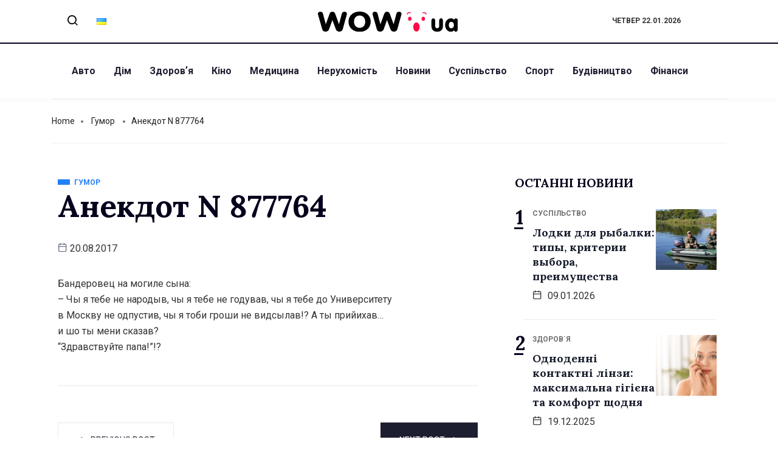

--- FILE ---
content_type: text/html; charset=UTF-8
request_url: https://wow.ua/humor/14694/
body_size: 16897
content:
<!DOCTYPE html>
<html lang="uk" class="" data-skin="light">
<head>
	<meta charset="UTF-8">
	<meta name="viewport" content="width=device-width, initial-scale=1.0"/>
		<link href="https://fonts.googleapis.com/css?family=Roboto%3A400%2C700%2C900%7CLora%3A400%2C700%2C900" rel="stylesheet"><meta name='robots' content='index, follow, max-image-preview:large, max-snippet:-1, max-video-preview:-1' />

	<!-- This site is optimized with the Yoast SEO plugin v24.2 - https://yoast.com/wordpress/plugins/seo/ -->
	<title>Анекдот N 877764   - Останні новини України - WOW</title>
	<link rel="canonical" href="https://wow.ua/humor/14694/" />
	<meta property="og:locale" content="uk_UA" />
	<meta property="og:type" content="article" />
	<meta property="og:title" content="Анекдот N 877764   - Останні новини України - WOW" />
	<meta property="og:description" content="Бандеровец на могиле сына: &#8211; Чы я тебе не народыв, чы я тебе не годував, чы я тебе до Университету в Москву не одпустив, чы я тоби гроши не видсылав!? А ты прийихав&#8230; и шо ты мени сказав? &#8220;Здравствуйте папа!&#8221;!?" />
	<meta property="og:url" content="https://wow.ua/humor/14694/" />
	<meta property="og:site_name" content="Останні новини України - WOW" />
	<meta property="article:published_time" content="2017-08-20T09:37:50+00:00" />
	<meta property="og:image" content="https://wow.ua/wp-content/uploads/2025/01/dall-e-2025-01-13-12.17.50-a-visually-appealing-web-design-concept-for-a-news-portal-wow.ua_.-the-homepage-layout-includes-a-bold-header-with-the-wow.ua-logo-in-blue-and-yell.webp" />
	<meta property="og:image:width" content="1792" />
	<meta property="og:image:height" content="1024" />
	<meta property="og:image:type" content="image/webp" />
	<meta name="author" content="admin" />
	<meta name="twitter:card" content="summary_large_image" />
	<meta name="twitter:label1" content="Написано" />
	<meta name="twitter:data1" content="admin" />
	<script type="application/ld+json" class="yoast-schema-graph">{"@context":"https://schema.org","@graph":[{"@type":"Article","@id":"https://wow.ua/humor/14694/#article","isPartOf":{"@id":"https://wow.ua/humor/14694/"},"author":{"name":"admin","@id":"https://wow.ua/#/schema/person/20a59af3ee52e152aafa41186da8ce5a"},"headline":"Анекдот N 877764","datePublished":"2017-08-20T09:37:50+00:00","dateModified":"2017-08-20T09:37:50+00:00","mainEntityOfPage":{"@id":"https://wow.ua/humor/14694/"},"wordCount":42,"commentCount":0,"publisher":{"@id":"https://wow.ua/#organization"},"articleSection":["Гумор"],"inLanguage":"uk"},{"@type":"WebPage","@id":"https://wow.ua/humor/14694/","url":"https://wow.ua/humor/14694/","name":"Анекдот N 877764 - Останні новини України - WOW","isPartOf":{"@id":"https://wow.ua/#website"},"datePublished":"2017-08-20T09:37:50+00:00","dateModified":"2017-08-20T09:37:50+00:00","breadcrumb":{"@id":"https://wow.ua/humor/14694/#breadcrumb"},"inLanguage":"uk","potentialAction":[{"@type":"ReadAction","target":["https://wow.ua/humor/14694/"]}]},{"@type":"BreadcrumbList","@id":"https://wow.ua/humor/14694/#breadcrumb","itemListElement":[{"@type":"ListItem","position":1,"name":"Головна сторінка","item":"https://wow.ua/"},{"@type":"ListItem","position":2,"name":"Анекдот N 877764"}]},{"@type":"WebSite","@id":"https://wow.ua/#website","url":"https://wow.ua/","name":"Останні новини України та світу - WOW","description":"wow.ua є українським новинним порталом, що висвітлює актуальні події в Україні та світі. Ресурс охоплює різноманітні теми, зокрема здоров&#039;я, спорт, авто, фінанси, суспільство та інші.","publisher":{"@id":"https://wow.ua/#organization"},"potentialAction":[{"@type":"SearchAction","target":{"@type":"EntryPoint","urlTemplate":"https://wow.ua/?s={search_term_string}"},"query-input":{"@type":"PropertyValueSpecification","valueRequired":true,"valueName":"search_term_string"}}],"inLanguage":"uk"},{"@type":"Organization","@id":"https://wow.ua/#organization","name":"Останні новини України - WOW","url":"https://wow.ua/","logo":{"@type":"ImageObject","inLanguage":"uk","@id":"https://wow.ua/#/schema/logo/image/","url":"https://wow.ua/wp-content/uploads/2025/01/dall-e-2025-01-13-12.15.51-a-clean-and-modern-logo-design-for-wow.ua-a-ukrainian-news-portal.-the-logo-features-bold-uppercase-letters-wow-in-dynamic-and-vibrant-colors-b.webp","contentUrl":"https://wow.ua/wp-content/uploads/2025/01/dall-e-2025-01-13-12.15.51-a-clean-and-modern-logo-design-for-wow.ua-a-ukrainian-news-portal.-the-logo-features-bold-uppercase-letters-wow-in-dynamic-and-vibrant-colors-b.webp","width":1024,"height":1024,"caption":"Останні новини України - WOW"},"image":{"@id":"https://wow.ua/#/schema/logo/image/"}},{"@type":"Person","@id":"https://wow.ua/#/schema/person/20a59af3ee52e152aafa41186da8ce5a","name":"admin","image":{"@type":"ImageObject","inLanguage":"uk","@id":"https://wow.ua/#/schema/person/image/","url":"https://secure.gravatar.com/avatar/2a620acdc73cd0301e17e19971a2417600d6998031411b9b61fe7ef0e3d1baa8?s=96&d=mm&r=g","contentUrl":"https://secure.gravatar.com/avatar/2a620acdc73cd0301e17e19971a2417600d6998031411b9b61fe7ef0e3d1baa8?s=96&d=mm&r=g","caption":"admin"},"url":"https://wow.ua/author/admin/"}]}</script>
	<!-- / Yoast SEO plugin. -->


<link rel="alternate" type="application/rss+xml" title="Останні новини України - WOW &raquo; стрічка" href="https://wow.ua/feed/" />
<link rel="alternate" title="oEmbed (JSON)" type="application/json+oembed" href="https://wow.ua/wp-json/oembed/1.0/embed?url=https%3A%2F%2Fwow.ua%2Fhumor%2F14694%2F" />
<link rel="alternate" title="oEmbed (XML)" type="text/xml+oembed" href="https://wow.ua/wp-json/oembed/1.0/embed?url=https%3A%2F%2Fwow.ua%2Fhumor%2F14694%2F&#038;format=xml" />
<style id='wp-img-auto-sizes-contain-inline-css' type='text/css'>
img:is([sizes=auto i],[sizes^="auto," i]){contain-intrinsic-size:3000px 1500px}
/*# sourceURL=wp-img-auto-sizes-contain-inline-css */
</style>
<link rel='stylesheet' id='qoxag-widget-styles-pro-css' href='https://wow.ua/wp-content/plugins/qoxag-essential/modules/elements/assets/css/widget-styles-pro.css?ver=1.0.1' type='text/css' media='all' />
<link rel='stylesheet' id='elementor-frontend-css' href='https://wow.ua/wp-content/plugins/elementor/assets/css/frontend.min.css?ver=3.25.2' type='text/css' media='all' />
<link rel='stylesheet' id='elementor-post-10-css' href='https://wow.ua/wp-content/uploads/elementor/css/post-10.css?ver=1736870043' type='text/css' media='all' />
<link rel='stylesheet' id='elementor-post-190-css' href='https://wow.ua/wp-content/uploads/elementor/css/post-190.css?ver=1736870043' type='text/css' media='all' />
<style id='wp-emoji-styles-inline-css' type='text/css'>

	img.wp-smiley, img.emoji {
		display: inline !important;
		border: none !important;
		box-shadow: none !important;
		height: 1em !important;
		width: 1em !important;
		margin: 0 0.07em !important;
		vertical-align: -0.1em !important;
		background: none !important;
		padding: 0 !important;
	}
/*# sourceURL=wp-emoji-styles-inline-css */
</style>
<link rel='stylesheet' id='wp-block-library-css' href='https://wow.ua/wp-includes/css/dist/block-library/style.min.css?ver=6.9' type='text/css' media='all' />

<style id='classic-theme-styles-inline-css' type='text/css'>
/*! This file is auto-generated */
.wp-block-button__link{color:#fff;background-color:#32373c;border-radius:9999px;box-shadow:none;text-decoration:none;padding:calc(.667em + 2px) calc(1.333em + 2px);font-size:1.125em}.wp-block-file__button{background:#32373c;color:#fff;text-decoration:none}
/*# sourceURL=/wp-includes/css/classic-themes.min.css */
</style>
<link rel='stylesheet' id='contact-form-7-css' href='https://wow.ua/wp-content/plugins/contact-form-7/includes/css/styles.css?ver=6.0.3' type='text/css' media='all' />
<link rel='stylesheet' id='wur_content_css-css' href='https://wow.ua/wp-content/plugins/wp-ultimate-review/assets/public/css/content-page.css?ver=2.2.4' type='text/css' media='all' />
<link rel='stylesheet' id='dashicons-css' href='https://wow.ua/wp-includes/css/dashicons.min.css?ver=6.9' type='text/css' media='all' />
<link rel='stylesheet' id='elementskit-parallax-style-css' href='https://wow.ua/wp-content/plugins/qoxag-essential/modules//parallax/assets/css/style.css?ver=1.5.9' type='text/css' media='all' />
<link rel='stylesheet' id='qoxag-icon-css' href='https://wow.ua/wp-content/themes/qoxag/assets/css/public/icon.css?ver=1.0.5' type='text/css' media='all' />
<link rel='stylesheet' id='qoxag-style-css' href='https://wow.ua/wp-content/themes/qoxag/assets/css/public/style.css?ver=1.0.5' type='text/css' media='all' />
<style id='qoxag-style-inline-css' type='text/css'>

      h1{
         font-family: Lora, sans-serif;color:#05011D;font-size:36px;
      }
      h2{
            font-family: Lora, sans-serif;color:#05011D;font-size:30px;
      }
      h3{
            font-family: Lora, sans-serif;color:#05011D;font-size:24px;
      }
      h4{
            font-family: Lora, sans-serif;color:#05011D;font-size:18px;
      }
      h5{
            font-family: Lora, sans-serif;color:#05011D;font-size:16px;
      }
      h6{
            font-family: Lora, sans-serif;color:#05011D;font-size:14px;
      }
      body{
         background:#ffffff;
         font-family: Roboto, sans-serif;color:#333333;line-height:1.625;font-size:16px;
      }
      body.body-box-layout{ 
         background-image:url();;
         background-repeat: no-repeat;
         background-position: center;
         background-size: cover;
         background-attachment: fixed;
      }
      .logo-area .site-title a , .logo-area .site-desc{
         color:#1e1e31;
      }
      .qoxag_progress_container .progress-bar,
      .progress-container .progress-bar{
         background: #ffffff;
      }

      .post .entry-header .entry-title a:hover,
      .sidebar ul li a:hover, .xs-footer-section ul li a:hover,
      .post-meta a:hover,
      .header .navbar-light .navbar-nav li a:hover {
         color:  #1e1e31;
      }
      .tag-lists a:hover, .tagcloud a:hover,
      .sticky.post .meta-featured-post,
      .widget-title:before,
      .xs-custom-widget > h5:before,
      .block-title.title-border .title-bg,
      .block-title.title-border .title-bg::before ,
      .owl-next, .owl-prev,
      .header .navbar-light .navbar-nav>li.active>a:before,
      .main-slider .owl-prev.disabled,
      .owl-dots:before,
      .featured-tab-item .nav-tabs .nav-link.active:before,
      .owl-theme .owl-dots .owl-dot.active span,
      .ts-footer .widget-title:before,
      .main-slider .owl-next:hover, .main-slider .owl-prev:hover,
      .sidebar .widget.widget_search .input-group-btn, .xs-footer-section .widget.widget_search .input-group-btn,
      .banner-solid,
      .pagination li.active a,
      .wp-block-button:not(.is-style-outline) .wp-block-button__link,
      .wp-block-button .wp-block-button__link:not(.has-background),
      .wp-block-file .wp-block-file__button,
      .back_to_top > a,
      .ekit-wid-con .elementskit-btn,
      .metform-btn,
      .post-navigation-item:hover,
      .recipe-meta-wrapper .print-share-btns a.print-btn,
      .xs-review-box .xs-review .xs-btn,
      .post-next .post-navigation-item,
      .post .meta-featured-post::after {
         background:#1e1e31;
      }
      .post .meta-featured-post::before {
         border-top-color: #1e1e31;
         border-left-color: #1e1e31;
         border-right-color: #1e1e31;
      }
      .pagination li.active a:hover,
      .wp-block-button:not(.is-style-outline) .wp-block-button__link:hover,
      .ekit-wid-con .elementskit-btn:hover,
      .metform-btn,
      .wp-block-file .wp-block-file__button:hover {
         background:#161B2A;
      }
      .header-btn {
         background: linear-gradient(90deg,#1e1e31 0,#161B2A 100%);
      }
      .header-btn::before {
         box-shadow: 0 15px 25px 0 #1e1e31;
      }
      .is-style-outline .wp-block-button__link:hover,
      .wp-block-button.is-style-outline .wp-block-button__link:active:not(.has-text-color):hover,
      .wp-block-button.is-style-outline .wp-block-button__link:focus:not(.has-text-color):hover,
      .wp-block-button.is-style-outline .wp-block-button__link:not(.has-text-color):hover,
      .breadcrumb>li a:hover {
         color: #161B2A;
      }
      .wp-block-button.is-style-outline .wp-block-button__link:active:not(.has-text-color),
      .wp-block-button.is-style-outline .wp-block-button__link:focus:not(.has-text-color),
      .wp-block-button.is-style-outline .wp-block-button__link:not(.has-text-color),
      .navbar-nav .nav-link:hover,
      .dropdown-item.active,
      .dropdown-item:active,
      .navbar-nav .dropdown-menu li:hover>a,
      .xs-recent-post-widget .widget-post .entry-title>a:hover {
         color: #1e1e31;
      }
      .tag-lists a:hover, .tagcloud a:hover,
      .post-navigation-item:hover,
      .owl-theme .owl-dots .owl-dot.active span{
         border-color: #1e1e31;
      }
      .block-title.title-border .title-bg::after{
         border-left-color: #1e1e31;
      }
      .block-title.title-border{
         border-bottom-color: #1e1e31;
      }
      .banner-title, .xs-jumbotron-title{
         color: #ffffff;
      }
     

      .details-banner .banner-title{
         color: #ffffff;
      }
    
      .page-banner .banner-title{
         color: #ffffff;
      }

      .woo-banner .banner-title{
         color: #ffffff;
      }
      
      .comments-list .comment-author a:hover,
      .comments-list .comment-reply-link:hover,
      .post-title a:hover,
      .copyright-area a:hover,
      .featured-tab-item .nav-tabs .nav-link.active .tab-head>span.tab-text-title,
      .social-links li a:hover,
      .comment-author cite a:hover {
         color:#1e1e31;
      }
      .btn-primary,
      .xs-btn {
         background:  #1e1e31;
      }
      .sidebar .widget .widget-title:before {
         background: #1e1e31;
      }


      .xs-footer{
         background-color:   #f8f8fc;
         padding-top: 100px;
         padding-bottom: 100px;
      }
      .xs-footer .footer-widget,
      .xs-footer .footer-widget li,
      .xs-footer .footer-widget p{
         color: #666666;
      }

      .xs-footer .footer-widget a{
         color: #666666;
      }
      .xs-footer .widget-title{
         color: #142355;
      }
      .copy-right{
         background-color:   #09090a;
      }
      .copyright-text{
         color: #ffffff;
      }
   
/*# sourceURL=qoxag-style-inline-css */
</style>
<link rel='stylesheet' id='ekit-widget-styles-css' href='https://wow.ua/wp-content/plugins/elementskit-lite/widgets/init/assets/css/widget-styles.css?ver=3.3.7' type='text/css' media='all' />
<link rel='stylesheet' id='qoxag-essential-widget-styles-css' href='https://wow.ua/wp-content/plugins/qoxag-essential/includes/assets/css/qoxag-essentials-widget-styles.css?ver=1.0' type='text/css' media='all' />
<link rel='stylesheet' id='ekit-responsive-css' href='https://wow.ua/wp-content/plugins/elementskit-lite/widgets/init/assets/css/responsive.css?ver=3.3.7' type='text/css' media='all' />
<script type="text/javascript" src="https://wow.ua/wp-includes/js/jquery/jquery.min.js?ver=3.7.1" id="jquery-core-js"></script>
<script type="text/javascript" src="https://wow.ua/wp-includes/js/jquery/jquery-migrate.min.js?ver=3.4.1" id="jquery-migrate-js"></script>
<script type="text/javascript" src="https://wow.ua/wp-content/plugins/wp-ultimate-review/assets/public/script/content-page.js?ver=2.2.4" id="wur_review_content_script-js"></script>
<script type="text/javascript" src="https://wow.ua/wp-content/plugins/qoxag-essential/modules//parallax/assets/js/jarallax.js?ver=1.5.9" id="jarallax-js"></script>
<link rel="https://api.w.org/" href="https://wow.ua/wp-json/" /><link rel="alternate" title="JSON" type="application/json" href="https://wow.ua/wp-json/wp/v2/posts/234923756" /><link rel="EditURI" type="application/rsd+xml" title="RSD" href="https://wow.ua/xmlrpc.php?rsd" />
<meta name="generator" content="WordPress 6.9" />
<link rel='shortlink' href='https://wow.ua/?p=234923756' />

    <script async src="https://www.googletagmanager.com/gtag/js?id=G-HLT4LDHMJ3"></script>
    <script>
      window.dataLayer = window.dataLayer || [];
      function gtag(){dataLayer.push(arguments);}
      gtag('js', new Date());
      gtag('config', 'G-HLT4LDHMJ3');
    </script>
        <!-- Google tag (gtag.js) -->
    <script async src="https://www.googletagmanager.com/gtag/js?id=G-TKFJSXB53X"></script>
    <script>
      window.dataLayer = window.dataLayer || [];
      function gtag(){dataLayer.push(arguments);}
      gtag('js', new Date());

      gtag('config', 'G-TKFJSXB53X');
    </script>
    <meta name="generator" content="Elementor 3.25.2; features: additional_custom_breakpoints, e_optimized_control_loading; settings: css_print_method-external, google_font-enabled, font_display-auto">

			<script type="text/javascript">
				var elementskit_module_parallax_url = "https://wow.ua/wp-content/plugins/qoxag-essential/modules//parallax/"
			</script>
					<style>
				.e-con.e-parent:nth-of-type(n+4):not(.e-lazyloaded):not(.e-no-lazyload),
				.e-con.e-parent:nth-of-type(n+4):not(.e-lazyloaded):not(.e-no-lazyload) * {
					background-image: none !important;
				}
				@media screen and (max-height: 1024px) {
					.e-con.e-parent:nth-of-type(n+3):not(.e-lazyloaded):not(.e-no-lazyload),
					.e-con.e-parent:nth-of-type(n+3):not(.e-lazyloaded):not(.e-no-lazyload) * {
						background-image: none !important;
					}
				}
				@media screen and (max-height: 640px) {
					.e-con.e-parent:nth-of-type(n+2):not(.e-lazyloaded):not(.e-no-lazyload),
					.e-con.e-parent:nth-of-type(n+2):not(.e-lazyloaded):not(.e-no-lazyload) * {
						background-image: none !important;
					}
				}
			</style>
			<link rel="icon" href="https://wow.ua/wp-content/uploads/2021/11/cropped-wow-favicons-32x32.png" sizes="32x32" />
<link rel="icon" href="https://wow.ua/wp-content/uploads/2021/11/cropped-wow-favicons-192x192.png" sizes="192x192" />
<link rel="apple-touch-icon" href="https://wow.ua/wp-content/uploads/2021/11/cropped-wow-favicons-180x180.png" />
<meta name="msapplication-TileImage" content="https://wow.ua/wp-content/uploads/2021/11/cropped-wow-favicons-270x270.png" />
		<style type="text/css" id="wp-custom-css">
			/* sidebar social counter css */
.xs_social_counter_widget .xs_counter_url.wslu-counter-box-shaped li {
    max-width: 50%;
    border-radius: 0px;
    min-width: 48%;
    margin: 0px 5px 10px 0 !important;
    background: #ffffff;
    border: 1px solid #CCCFD4;
    border-radius: 6px;
    padding: 2px !important;
		background: #ffffff;
}
.xs_social_counter_widget .xs_counter_url.wslu-counter-box-shaped {
    text-align: left;
}
.xs_social_counter_widget .xs_counter_url .xs-social-icon span{
    font-size: 13px;
    width: 36px;
    height: 36px;
    line-height: 37px;
    text-align: center;
    background: rgba(0,0,0,0.2);
}

.xs-social-icon{
    float: left;
    margin: 0 10px
}

.xs_social_counter_widget .xs_counter_url li a{
    padding: 10px 0 8px 0!important;
}
.xs_social_counter_widget .xs_counter_url .xs-social-follower {
    font-size: 16px;
    margin-bottom: 5px;
    margin-top: 3px;
    color: #05011D !important;
}
.xs_social_counter_widget .xs_counter_url .xs-social-follower-text {
    font-size: 12px;
    font-weight: 400;
    color: #707070 !important;
}

.xs_social_counter_widget .xs_counter_url.wslu-counter-fill-colored li.facebook {
	background: #ffffff;
}
.xs_social_counter_widget .xs_counter_url.wslu-counter-box-shaped li .met-social-facebook {
    background: #3B5998;
}
.xs_social_counter_widget .xs_counter_url.wslu-counter-box-shaped li .met-social-twitter {
    background: #1DA1F2;
}
.xs_social_counter_widget .xs_counter_url.wslu-counter-fill-colored li.twitter {
	background: #ffffff;
}
.xs_social_counter_widget .xs_counter_url.wslu-counter-fill-colored li.pinterest {
	background: #ffffff;
}
.xs_social_counter_widget .xs_counter_url.wslu-counter-box-shaped li .met-social-pinterest {
    background: #FF0000;
}
.xs_social_counter_widget .xs_counter_url.wslu-counter-fill-colored li.dribbble {
	background: #ffffff;
}
.xs_social_counter_widget .xs_counter_url.wslu-counter-fill-colored li .met-social-dribbble {
	background: #ea4c89
;
}
.xs_social_counter_widget .xs_counter_url.wslu-counter-box-shaped li.instagram {
    background: #ffffff;
}
.xs_social_counter_widget .xs_counter_url.wslu-counter-box-shaped li .met-social-instagram {
    background: #833AB4;
}
.xs_social_counter_widget .xs_counter_url.wslu-counter-box-shaped li.youtube {
    background: #ffffff;
}
.xs_social_counter_widget .xs_counter_url.wslu-counter-box-shaped li .met-social-youtube {
    background: #FF0000;
}

.xs_social_counter_widget .xs_counter_url.wslu-counter-fill-colored li:last-child, .xs_social_counter_widget .xs_counter_url.wslu-counter-fill-colored li:nth-child(3n+3) {
	border: 1px solid #CCCFD4;
}
.social-counter h5 {
    display: none;
}

.sidebar .widget .xs_social_counter_widget .xs_counter_url .xs-social-icon span {
	border: 2px solid transparent;
	height: 36px;
	width: 36px;
	line-height: 33px;
}


/* recent counter post css */
.qoxag-post-grid .row div:last-child > .qoxag-grid-single {
    padding-bottom: 10px;
}

.ts-count-post .qoxag-post-grid div[class^=col-] .qoxag-grid-single::before {
    left: 0px;
    color: #05011D;
    font-size: 32px;
    font-weight: 700;
    background: transparent;
    top: 10px;
    width: auto;
    height: auto;
    box-shadow: none;
    border: 2px solid transparent;
    font-family: 'Lora';
}
.ts-count-post .qoxag-post-grid div[class^=col-] .qoxag-grid-single::after {
    content: '';
    position: absolute;
    top: 47px;
    left: 2px;
    height: 3px;
    width: 15px;
    background: #05011D;
}

.qoxag_latest_news_widget .qoxag-recent-post .post-thumb {
	order: 2;
}

.qoxag_latest_news_widget .ts-count-post .qoxag-post-grid div[class^=col-] .qoxag-grid-single::before {
	left: -15px;
	top: -7px;
}
.qoxag_latest_news_widget .ts-count-post .qoxag-post-grid div[class^=col-] .qoxag-grid-single::after {
	top: 30px;
	left: -15px;
}

.qoxag_latest_news_widget .qoxag-recent-post .post-content .category-wrapper .post-cat .cat-background-span {
	display: none;
}

.qoxag_latest_news_widget .qoxag-recent-post .post-content .category-wrapper .post-cat {
	font-weight: 700;
}

.qoxag_latest_news_widget .qoxag-recent-post .post-content .category-wrapper .post-cat .before {
	color: #707070;
}

/* sidebar title css */

.sidebar .widget .widget-title {
	position: relative;
	border: 1px solid transparent;
	padding-left: 15px;
	text-transform: uppercase;
	font-size: 20px;
	line-height: 25px;
}

.sidebar .widget .widget-title::after {
    content: '';
    background: #000;
    height: 8px;
    width: 8px;
    position: absolute;
    left: 0;
    top: 9px;
		border-radius: 10px;
}
.logo img{
	width:230px
}		</style>
		</head>
<body class="wp-singular post-template-default single single-post postid-234923756 single-format-standard wp-theme-qoxag sidebar-active elementor-default elementor-kit-9999923030">
<div class="ekit-template-content-markup ekit-template-content-header ekit-template-content-theme-support">
		<div data-elementor-type="wp-post" data-elementor-id="10" class="elementor elementor-10">
						<section class="elementor-section elementor-top-section elementor-element elementor-element-f468286 elementor-section-boxed elementor-section-height-default elementor-section-height-default" data-id="f468286" data-element_type="section">
						<div class="elementor-container elementor-column-gap-default">
					<div class="elementor-column elementor-col-33 elementor-top-column elementor-element elementor-element-c63fcc5 elementor-hidden-phone" data-id="c63fcc5" data-element_type="column">
			<div class="elementor-widget-wrap elementor-element-populated">
						<section class="elementor-section elementor-inner-section elementor-element elementor-element-6db660b elementor-section-boxed elementor-section-height-default elementor-section-height-default" data-id="6db660b" data-element_type="section">
						<div class="elementor-container elementor-column-gap-default">
					<div class="elementor-column elementor-col-50 elementor-inner-column elementor-element elementor-element-9419524" data-id="9419524" data-element_type="column">
			<div class="elementor-widget-wrap elementor-element-populated">
						<div class="elementor-element elementor-element-b84e251 elementor-widget elementor-widget-elementskit-header-search" data-id="b84e251" data-element_type="widget" data-settings="{&quot;ekit_we_effect_on&quot;:&quot;none&quot;}" data-widget_type="elementskit-header-search.default">
				<div class="elementor-widget-container">
			<div class="ekit-wid-con" >        <a href="#ekit_modal-popup-b84e251" class="ekit_navsearch-button ekit-modal-popup" aria-label="navsearch-button">
            <i aria-hidden="true" class="xts-icon xts-search"></i>        </a>
        <!-- language switcher strart -->
        <!-- xs modal -->
        <div class="zoom-anim-dialog mfp-hide ekit_modal-searchPanel" id="ekit_modal-popup-b84e251">
            <div class="ekit-search-panel">
            <!-- Polylang search - thanks to Alain Melsens -->
                <form role="search" method="get" class="ekit-search-group" action="https://wow.ua/uk">
                    <input type="search" class="ekit_search-field" aria-label="search-form" placeholder="Search..." value="" name="s">
					<button type="submit" class="ekit_search-button" aria-label="search-button">
                        <i aria-hidden="true" class="xts-icon xts-search"></i>                    </button>
                </form>
            </div>
        </div><!-- End xs modal -->
        <!-- end language switcher strart -->
        </div>		</div>
				</div>
					</div>
		</div>
				<div class="elementor-column elementor-col-50 elementor-inner-column elementor-element elementor-element-eedbc82" data-id="eedbc82" data-element_type="column">
			<div class="elementor-widget-wrap elementor-element-populated">
						<div class="elementor-element elementor-element-eec0aec lang-list elementor-widget elementor-widget-shortcode" data-id="eec0aec" data-element_type="widget" data-settings="{&quot;ekit_we_effect_on&quot;:&quot;none&quot;}" data-widget_type="shortcode.default">
				<div class="elementor-widget-container">
					<div class="elementor-shortcode">	<li class="lang-item lang-item-28 lang-item-uk current-lang lang-item-first"><a  lang="uk" hreflang="uk" href="https://wow.ua/humor/14694/"><img src="[data-uri]" alt="Українська" width="16" height="11" style="width: 16px; height: 11px;" /></a></li>
</div>
				</div>
				</div>
					</div>
		</div>
					</div>
		</section>
					</div>
		</div>
				<div class="elementor-column elementor-col-33 elementor-top-column elementor-element elementor-element-8c4c877" data-id="8c4c877" data-element_type="column">
			<div class="elementor-widget-wrap elementor-element-populated">
						<div class="elementor-element elementor-element-25638f6 top-logo elementor-widget elementor-widget-site-logo" data-id="25638f6" data-element_type="widget" data-settings="{&quot;ekit_we_effect_on&quot;:&quot;none&quot;}" data-widget_type="site-logo.default">
				<div class="elementor-widget-container">
			<div class="qoxag-widget-logo logo">
    <a href="https://wow.ua/">
        <img class="dark" src="https://wow.ua/wp-content/uploads/2021/11/wow-new.svg" alt="Останні новини України &#8211; WOW">

        <img class="light" src="https://wow.ua/wp-content/uploads/2021/11/wow-new.svg" alt="Останні новини України &#8211; WOW">
    </a>
</div>		</div>
				</div>
					</div>
		</div>
				<div class="elementor-column elementor-col-33 elementor-top-column elementor-element elementor-element-b7ffc1f elementor-hidden-phone course" data-id="b7ffc1f" data-element_type="column">
			<div class="elementor-widget-wrap elementor-element-populated">
						<div class="elementor-element elementor-element-a18bce5 bold elementor-widget elementor-widget-shortcode" data-id="a18bce5" data-element_type="widget" data-settings="{&quot;ekit_we_effect_on&quot;:&quot;none&quot;}" data-widget_type="shortcode.default">
				<div class="elementor-widget-container">
					<div class="elementor-shortcode">Четвер 22.01.2026</div>
				</div>
				</div>
					</div>
		</div>
					</div>
		</section>
				<section class="elementor-section elementor-top-section elementor-element elementor-element-cf6fc8f elementor-section-boxed elementor-section-height-default elementor-section-height-default" data-id="cf6fc8f" data-element_type="section">
						<div class="elementor-container elementor-column-gap-default">
					<div class="elementor-column elementor-col-100 elementor-top-column elementor-element elementor-element-76e0eb0" data-id="76e0eb0" data-element_type="column">
			<div class="elementor-widget-wrap elementor-element-populated">
						<div class="elementor-element elementor-element-cf346df elementor-widget-tablet__width-auto popup-logo elementor-widget elementor-widget-ekit-nav-menu" data-id="cf346df" data-element_type="widget" data-settings="{&quot;ekit_we_effect_on&quot;:&quot;none&quot;}" data-widget_type="ekit-nav-menu.default">
				<div class="elementor-widget-container">
					<nav class="ekit-wid-con ekit_menu_responsive_tablet" 
			data-hamburger-icon="" 
			data-hamburger-icon-type="icon" 
			data-responsive-breakpoint="1024">
			            <button class="elementskit-menu-hamburger elementskit-menu-toggler"  type="button" aria-label="hamburger-icon">
                                    <span class="elementskit-menu-hamburger-icon"></span><span class="elementskit-menu-hamburger-icon"></span><span class="elementskit-menu-hamburger-icon"></span>
                            </button>
            <div id="ekit-megamenu-menu-1" class="elementskit-menu-container elementskit-menu-offcanvas-elements elementskit-navbar-nav-default ekit-nav-menu-one-page-no ekit-nav-dropdown-hover"><ul id="menu-menu-1" class="elementskit-navbar-nav elementskit-menu-po-left submenu-click-on-icon"><li id="menu-item-9999923147" class="menu-item menu-item-type-taxonomy menu-item-object-category menu-item-9999923147 nav-item elementskit-mobile-builder-content" data-vertical-menu=750px><a href="https://wow.ua/avtomoto/" class="ekit-menu-nav-link">Авто</a></li>
<li id="menu-item-9999923150" class="menu-item menu-item-type-taxonomy menu-item-object-category menu-item-9999923150 nav-item elementskit-mobile-builder-content" data-vertical-menu=750px><a href="https://wow.ua/homeanddesign/" class="ekit-menu-nav-link">Дім</a></li>
<li id="menu-item-9999923151" class="menu-item menu-item-type-taxonomy menu-item-object-category menu-item-9999923151 nav-item elementskit-mobile-builder-content" data-vertical-menu=750px><a href="https://wow.ua/healthandfitness/" class="ekit-menu-nav-link">Здоровʼя</a></li>
<li id="menu-item-9999923152" class="menu-item menu-item-type-taxonomy menu-item-object-category menu-item-9999923152 nav-item elementskit-mobile-builder-content" data-vertical-menu=750px><a href="https://wow.ua/kinonews/" class="ekit-menu-nav-link">Кіно</a></li>
<li id="menu-item-9999923154" class="menu-item menu-item-type-taxonomy menu-item-object-category menu-item-9999923154 nav-item elementskit-mobile-builder-content" data-vertical-menu=750px><a href="https://wow.ua/medicine/" class="ekit-menu-nav-link">Медицина</a></li>
<li id="menu-item-9999923155" class="menu-item menu-item-type-taxonomy menu-item-object-category menu-item-9999923155 nav-item elementskit-mobile-builder-content" data-vertical-menu=750px><a href="https://wow.ua/realty/" class="ekit-menu-nav-link">Нерухомість</a></li>
<li id="menu-item-9999923156" class="menu-item menu-item-type-taxonomy menu-item-object-category menu-item-9999923156 nav-item elementskit-mobile-builder-content" data-vertical-menu=750px><a href="https://wow.ua/news/" class="ekit-menu-nav-link">Новини</a></li>
<li id="menu-item-9999923157" class="menu-item menu-item-type-taxonomy menu-item-object-category menu-item-9999923157 nav-item elementskit-mobile-builder-content" data-vertical-menu=750px><a href="https://wow.ua/society/" class="ekit-menu-nav-link">Суспільство</a></li>
<li id="menu-item-9999923160" class="menu-item menu-item-type-taxonomy menu-item-object-category menu-item-9999923160 nav-item elementskit-mobile-builder-content" data-vertical-menu=750px><a href="https://wow.ua/sport/" class="ekit-menu-nav-link">Спорт</a></li>
<li id="menu-item-9999923161" class="menu-item menu-item-type-taxonomy menu-item-object-category menu-item-9999923161 nav-item elementskit-mobile-builder-content" data-vertical-menu=750px><a href="https://wow.ua/building/" class="ekit-menu-nav-link">Будівництво</a></li>
<li id="menu-item-9999923164" class="menu-item menu-item-type-taxonomy menu-item-object-category menu-item-9999923164 nav-item elementskit-mobile-builder-content" data-vertical-menu=750px><a href="https://wow.ua/finance/" class="ekit-menu-nav-link">Фінанси</a></li>
</ul><div class="elementskit-nav-identity-panel"><a class="elementskit-nav-logo" href="https://wow.ua" target="" rel=""><img src="https://wow.ua/wp-content/uploads/2021/11/wow-new.svg" title="wow-new" alt="wow-new" decoding="async" /></a><button class="elementskit-menu-close elementskit-menu-toggler" type="button">X</button></div></div>			
			<div class="elementskit-menu-overlay elementskit-menu-offcanvas-elements elementskit-menu-toggler ekit-nav-menu--overlay"></div>        </nav>
				</div>
				</div>
					</div>
		</div>
					</div>
		</section>
				</div>
		</div>
<div id="main-content" class="main-container blog-single sidebar-active nobanner-main-container banner-bg-style2"  role="main">
      <div class="container">
        <div class="nobanner-breadcrumb">
        <ol class="breadcrumb"><li><a href="https://wow.ua">Home</a></li> <li> <a href=https://wow.ua/humor/>Гумор</a> </li><li>Анекдот N 877764</li></ol>      </div>
        

    <div class="row">
            <div class="col-lg-8 col-md-12 mx-auto">
       <div class="single-wrap">
                          <article id="post-234923756" class="post-content post-single post-234923756 post type-post status-publish format-standard hentry category-humor">
                <div class="post-body clearfix">

   <div class="post-header post-header-style2 clearfix">
      
      <div class="category-single-post">
                 <div class="category-wrapper category-layout position-contentpart">
            
                <a class="post-cat left-background"
                   href="https://wow.ua/humor/" style=>
                   <span class="cat-background-span" style=></span>
					<span class="before">
						Гумор					</span>
                </a>
                        </div>
              </div>

      <!-- Article content -->
      <div class="entry-content clearfix">
                        <h1 class="entry-title">Анекдот N 877764</h1>                        <div class="category-layout">
                    <div class="post-meta">
                            <span class="post-date">
                <i class="xts-icon xts-date"></i>
                20.08.2017            </span>
                        
            </div>
                </div>

                         <!-- recepie meta field -->
               <p> Бандеровец на могиле сына:<br />
&#8211; Чы я тебе не народыв, чы я тебе не годував, чы я тебе до Университету<br />
в Москву не одпустив, чы я тоби гроши не видсылав!? А ты прийихав&#8230;<br />
и шо ты мени сказав?<br />
&#8220;Здравствуйте папа!&#8221;!?</p>
                  
      </div> <!-- end entry-content --> 
   </div>   
</div> <!-- end post-body -->
              </article>

              
              
                  <nav class="post-navigation">
        <div class="post-previous">
                            <a href="https://wow.ua/humor/14693/" class="post-navigation-item">
                    <i class="xts-icon xts-arrow-left"></i>
                    <span>Previous post</span>
                </a>
                    </div>
        <div class="post-next">
                            <a href="https://wow.ua/humor/14695/" class="post-navigation-item">
                    <span>Next post</span>
                    <i class="xts-icon xts-arrow-right"></i>
                </a>
                    </div>
    </nav>
              
                                                 </div>
      </div> <!-- .col-md-8 -->
      

   <div class="col-lg-4 col-md-12">
      <aside id="sidebar" class="sidebar" role="complementary">
         <div id="qoxag_latest_news_widget-3" class="widget qoxag_latest_news_widget"><h5 class="widget-title">Останні новини</h5>		<div class="ts-count-post qoxag-recent-post">
			<div class="qoxag-wrapper qoxag-post-grid">
									<div class="col-12">
						<div class="qoxag-grid-single thumb-left">
															<div class="post-thumb">
								<a href="https://wow.ua/society-uk/lodky-dlia-rybalky-typy-kryteryy-vybora-preymushchestva/" rel="bookmark" title="Лодки для рыбалки: типы, критерии выбора, преимущества">
									<span class="qoxag-sm-bg-img" style="background-image: url(https://wow.ua/wp-content/uploads/2026/01/lodka-dlya-rybalki-850x500.jpg);"></span>
								
								</a>
								</div>
								<div class="post-content">
									<div class="category-wrapper position-">
										 
												<a class="post-cat left-background" href="https://wow.ua/society-uk/">
													<span class="cat-background-span"></span>
													<span class="before">Суспільство</span>
												</a>
																				</div>
									
									<h3 class="post-heading"><a href="https://wow.ua/society-uk/lodky-dlia-rybalky-typy-kryteryy-vybora-preymushchestva/" rel="bookmark" title="Лодки для рыбалки: типы, критерии выбора, преимущества">Лодки для рыбалки: типы, критерии выбора, преимущества</a></h4>
									<div class="post-meta"><span class="post-date" ><i class="xts-icon xts-date" aria-hidden="true"></i> 09.01.2026</span></div>
								</div>
														</div>
					</div>

									<div class="col-12">
						<div class="qoxag-grid-single thumb-left">
															<div class="post-thumb">
								<a href="https://wow.ua/health/odnodenni-kontaktni-linzy-maksymalna-hihiiena-ta-komfort-shchodnia/" rel="bookmark" title="Одноденні контактні лінзи: максимальна гігієна та комфорт щодня">
									<span class="qoxag-sm-bg-img" style="background-image: url(https://wow.ua/wp-content/uploads/2026/01/odnodenni-kontaktni-linzy-850x560.png);"></span>
								
								</a>
								</div>
								<div class="post-content">
									<div class="category-wrapper position-">
										 
												<a class="post-cat left-background" href="https://wow.ua/health/">
													<span class="cat-background-span"></span>
													<span class="before">Здоров`я</span>
												</a>
																				</div>
									
									<h3 class="post-heading"><a href="https://wow.ua/health/odnodenni-kontaktni-linzy-maksymalna-hihiiena-ta-komfort-shchodnia/" rel="bookmark" title="Одноденні контактні лінзи: максимальна гігієна та комфорт щодня">Одноденні контактні лінзи: максимальна гігієна та комфорт щодня</a></h4>
									<div class="post-meta"><span class="post-date" ><i class="xts-icon xts-date" aria-hidden="true"></i> 19.12.2025</span></div>
								</div>
														</div>
					</div>

									<div class="col-12">
						<div class="qoxag-grid-single thumb-left">
															<div class="post-thumb">
								<a href="https://wow.ua/society/pochemu-pozhilye-lyudi-nachinayut-govorit-o-proshlom/" rel="bookmark" title="Почему пожилые люди начинают говорить о прошлом чаще, чем о будущем">
									<span class="qoxag-sm-bg-img" style="background-image: url(https://wow.ua/wp-content/uploads/2025/11/old-couple-k8ualotlafqc42av-850x560.jpg);"></span>
								
								</a>
								</div>
								<div class="post-content">
									<div class="category-wrapper position-">
										 
												<a class="post-cat left-background" href="https://wow.ua/society/">
													<span class="cat-background-span"></span>
													<span class="before">Суспільство</span>
												</a>
																				</div>
									
									<h3 class="post-heading"><a href="https://wow.ua/society/pochemu-pozhilye-lyudi-nachinayut-govorit-o-proshlom/" rel="bookmark" title="Почему пожилые люди начинают говорить о прошлом чаще, чем о будущем">Почему пожилые люди начинают говорить о прошлом чаще, чем о</a></h4>
									<div class="post-meta"><span class="post-date" ><i class="xts-icon xts-date" aria-hidden="true"></i> 27.11.2025</span></div>
								</div>
														</div>
					</div>

									<div class="col-12">
						<div class="qoxag-grid-single thumb-left">
															<div class="post-thumb">
								<a href="https://wow.ua/society-uk/strichky-na-vypusknyj-stylnyj-shtrykh-do-osoblyvoho-dnia/" rel="bookmark" title="Стрічки на випускний: стильний штрих до особливого дня">
									<span class="qoxag-sm-bg-img" style="background-image: url(https://wow.ua/wp-content/uploads/2025/11/vypusknuk.jpg);"></span>
								
								</a>
								</div>
								<div class="post-content">
									<div class="category-wrapper position-">
										 
												<a class="post-cat left-background" href="https://wow.ua/society-uk/">
													<span class="cat-background-span"></span>
													<span class="before">Суспільство</span>
												</a>
																				</div>
									
									<h3 class="post-heading"><a href="https://wow.ua/society-uk/strichky-na-vypusknyj-stylnyj-shtrykh-do-osoblyvoho-dnia/" rel="bookmark" title="Стрічки на випускний: стильний штрих до особливого дня">Стрічки на випускний: стильний штрих до особливого дня</a></h4>
									<div class="post-meta"><span class="post-date" ><i class="xts-icon xts-date" aria-hidden="true"></i> 03.11.2025</span></div>
								</div>
														</div>
					</div>

											</div>
		</div>
		</div><div id="qoxag_latest_news_widget-4" class="widget qoxag_latest_news_widget"><h5 class="widget-title">Останні новини</h5>		<div class="ts-count-post qoxag-recent-post">
			<div class="qoxag-wrapper qoxag-post-grid">
									<div class="col-12">
						<div class="qoxag-grid-single thumb-left">
															<div class="post-thumb">
								<a href="https://wow.ua/society-uk/lodky-dlia-rybalky-typy-kryteryy-vybora-preymushchestva/" rel="bookmark" title="Лодки для рыбалки: типы, критерии выбора, преимущества">
									<span class="qoxag-sm-bg-img" style="background-image: url(https://wow.ua/wp-content/uploads/2026/01/lodka-dlya-rybalki-850x500.jpg);"></span>
								
								</a>
								</div>
								<div class="post-content">
									<div class="category-wrapper position-">
										 
												<a class="post-cat left-background" href="https://wow.ua/society-uk/">
													<span class="cat-background-span"></span>
													<span class="before">Суспільство</span>
												</a>
																				</div>
									
									<h3 class="post-heading"><a href="https://wow.ua/society-uk/lodky-dlia-rybalky-typy-kryteryy-vybora-preymushchestva/" rel="bookmark" title="Лодки для рыбалки: типы, критерии выбора, преимущества">Лодки для рыбалки: типы, критерии выбора, преимущества</a></h4>
									<div class="post-meta"><span class="post-date" ><i class="xts-icon xts-date" aria-hidden="true"></i> 09.01.2026</span></div>
								</div>
														</div>
					</div>

									<div class="col-12">
						<div class="qoxag-grid-single thumb-left">
															<div class="post-thumb">
								<a href="https://wow.ua/health/odnodenni-kontaktni-linzy-maksymalna-hihiiena-ta-komfort-shchodnia/" rel="bookmark" title="Одноденні контактні лінзи: максимальна гігієна та комфорт щодня">
									<span class="qoxag-sm-bg-img" style="background-image: url(https://wow.ua/wp-content/uploads/2026/01/odnodenni-kontaktni-linzy-850x560.png);"></span>
								
								</a>
								</div>
								<div class="post-content">
									<div class="category-wrapper position-">
										 
												<a class="post-cat left-background" href="https://wow.ua/health/">
													<span class="cat-background-span"></span>
													<span class="before">Здоров`я</span>
												</a>
																				</div>
									
									<h3 class="post-heading"><a href="https://wow.ua/health/odnodenni-kontaktni-linzy-maksymalna-hihiiena-ta-komfort-shchodnia/" rel="bookmark" title="Одноденні контактні лінзи: максимальна гігієна та комфорт щодня">Одноденні контактні лінзи: максимальна гігієна та комфорт щодня</a></h4>
									<div class="post-meta"><span class="post-date" ><i class="xts-icon xts-date" aria-hidden="true"></i> 19.12.2025</span></div>
								</div>
														</div>
					</div>

									<div class="col-12">
						<div class="qoxag-grid-single thumb-left">
															<div class="post-thumb">
								<a href="https://wow.ua/society/pochemu-pozhilye-lyudi-nachinayut-govorit-o-proshlom/" rel="bookmark" title="Почему пожилые люди начинают говорить о прошлом чаще, чем о будущем">
									<span class="qoxag-sm-bg-img" style="background-image: url(https://wow.ua/wp-content/uploads/2025/11/old-couple-k8ualotlafqc42av-850x560.jpg);"></span>
								
								</a>
								</div>
								<div class="post-content">
									<div class="category-wrapper position-">
										 
												<a class="post-cat left-background" href="https://wow.ua/society/">
													<span class="cat-background-span"></span>
													<span class="before">Суспільство</span>
												</a>
																				</div>
									
									<h3 class="post-heading"><a href="https://wow.ua/society/pochemu-pozhilye-lyudi-nachinayut-govorit-o-proshlom/" rel="bookmark" title="Почему пожилые люди начинают говорить о прошлом чаще, чем о будущем">Почему пожилые люди начинают говорить о прошлом чаще, чем о</a></h4>
									<div class="post-meta"><span class="post-date" ><i class="xts-icon xts-date" aria-hidden="true"></i> 27.11.2025</span></div>
								</div>
														</div>
					</div>

									<div class="col-12">
						<div class="qoxag-grid-single thumb-left">
															<div class="post-thumb">
								<a href="https://wow.ua/society-uk/strichky-na-vypusknyj-stylnyj-shtrykh-do-osoblyvoho-dnia/" rel="bookmark" title="Стрічки на випускний: стильний штрих до особливого дня">
									<span class="qoxag-sm-bg-img" style="background-image: url(https://wow.ua/wp-content/uploads/2025/11/vypusknuk.jpg);"></span>
								
								</a>
								</div>
								<div class="post-content">
									<div class="category-wrapper position-">
										 
												<a class="post-cat left-background" href="https://wow.ua/society-uk/">
													<span class="cat-background-span"></span>
													<span class="before">Суспільство</span>
												</a>
																				</div>
									
									<h3 class="post-heading"><a href="https://wow.ua/society-uk/strichky-na-vypusknyj-stylnyj-shtrykh-do-osoblyvoho-dnia/" rel="bookmark" title="Стрічки на випускний: стильний штрих до особливого дня">Стрічки на випускний: стильний штрих до особливого дня</a></h4>
									<div class="post-meta"><span class="post-date" ><i class="xts-icon xts-date" aria-hidden="true"></i> 03.11.2025</span></div>
								</div>
														</div>
					</div>

											</div>
		</div>
		</div>      </aside> <!-- #sidebar --> 
   </div><!-- Sidebar col end -->



    </div> <!-- .row -->
     
  </div> <!-- .container -->
  </div> <!--#main-content -->
<div class="ekit-template-content-markup ekit-template-content-footer ekit-template-content-theme-support">
		<div data-elementor-type="wp-post" data-elementor-id="190" class="elementor elementor-190">
						<section class="elementor-section elementor-top-section elementor-element elementor-element-22e63e0 elementor-section-boxed elementor-section-height-default elementor-section-height-default" data-id="22e63e0" data-element_type="section">
						<div class="elementor-container elementor-column-gap-default">
					<div class="elementor-column elementor-col-100 elementor-top-column elementor-element elementor-element-9039544" data-id="9039544" data-element_type="column">
			<div class="elementor-widget-wrap elementor-element-populated">
						<div class="elementor-element elementor-element-262469e bottom-logo elementor-widget elementor-widget-site-logo" data-id="262469e" data-element_type="widget" data-settings="{&quot;ekit_we_effect_on&quot;:&quot;none&quot;}" data-widget_type="site-logo.default">
				<div class="elementor-widget-container">
			<div class="qoxag-widget-logo logo">
    <a href="https://wow.ua/">
        <img class="dark" src="https://wow.ua/wp-content/uploads/2021/11/wow-new.svg" alt="Останні новини України &#8211; WOW">

        <img class="light" src="https://wow.ua/wp-content/uploads/2021/11/wow-new.svg" alt="Останні новини України &#8211; WOW">
    </a>
</div>		</div>
				</div>
					</div>
		</div>
					</div>
		</section>
				<section class="elementor-section elementor-top-section elementor-element elementor-element-196fcc4 elementor-section-boxed elementor-section-height-default elementor-section-height-default" data-id="196fcc4" data-element_type="section">
						<div class="elementor-container elementor-column-gap-default">
					<div class="elementor-column elementor-col-25 elementor-top-column elementor-element elementor-element-e292678" data-id="e292678" data-element_type="column">
			<div class="elementor-widget-wrap elementor-element-populated">
						<div class="elementor-element elementor-element-4a49ba7 elementor-widget elementor-widget-elementskit-heading" data-id="4a49ba7" data-element_type="widget" data-settings="{&quot;ekit_we_effect_on&quot;:&quot;none&quot;}" data-widget_type="elementskit-heading.default">
				<div class="elementor-widget-container">
			<div class="ekit-wid-con" ><div class="ekit-heading elementskit-section-title-wraper text_left   ekit_heading_tablet-   ekit_heading_mobile-"><span class="ekit-heading--title elementskit-section-title ">Інформація</span></div></div>		</div>
				</div>
				<div class="elementor-element elementor-element-d975420 elementor-widget elementor-widget-elementskit-page-list" data-id="d975420" data-element_type="widget" data-settings="{&quot;ekit_we_effect_on&quot;:&quot;none&quot;}" data-widget_type="elementskit-page-list.default">
				<div class="elementor-widget-container">
			<div class="ekit-wid-con" >		<div class="elementor-icon-list-items ">
							<div class="elementor-icon-list-item   ">
						<a class="elementor-repeater-item-0874c73 ekit_badge_left" href="https://wow.ua/o-nas/" target="_blank" rel="nofollow">
							<div class="ekit_page_list_content">
																<span class="elementor-icon-list-text">
									<span class="ekit_page_list_title_title">Про нас</span>
																	</span>
							</div>
													</a>
					</div>
								<div class="elementor-icon-list-item   ">
						<a class="elementor-repeater-item-8b9a0c6 ekit_badge_left" href="https://wow.ua/polzovatelskoe-soglashenie/" target="_blank" rel="nofollow">
							<div class="ekit_page_list_content">
																<span class="elementor-icon-list-text">
									<span class="ekit_page_list_title_title">Угода користувача</span>
																	</span>
							</div>
													</a>
					</div>
								<div class="elementor-icon-list-item   ">
						<a class="elementor-repeater-item-df560a5 ekit_badge_left" href="https://wow.ua/reklama/" target="_blank" rel="nofollow">
							<div class="ekit_page_list_content">
																<span class="elementor-icon-list-text">
									<span class="ekit_page_list_title_title">Реклама на сайті</span>
																	</span>
							</div>
													</a>
					</div>
								<div class="elementor-icon-list-item   ">
						<a class="elementor-repeater-item-cdca248 ekit_badge_left" href="https://wow.ua/kontaktnaya-informatsia/" target="_blank" rel="nofollow">
							<div class="ekit_page_list_content">
																<span class="elementor-icon-list-text">
									<span class="ekit_page_list_title_title">Контактна інформація</span>
																	</span>
							</div>
													</a>
					</div>
								<div class="elementor-icon-list-item   ">
						<a class="elementor-repeater-item-6819d60 ekit_badge_left" href="https://wow.ua/sitemap_index.xml" target="_blank" rel="nofollow">
							<div class="ekit_page_list_content">
																<span class="elementor-icon-list-text">
									<span class="ekit_page_list_title_title">Мапа сайту</span>
																	</span>
							</div>
													</a>
					</div>
						</div>
		</div>		</div>
				</div>
					</div>
		</div>
				<div class="elementor-column elementor-col-25 elementor-top-column elementor-element elementor-element-6efc1fd" data-id="6efc1fd" data-element_type="column">
			<div class="elementor-widget-wrap elementor-element-populated">
						<div class="elementor-element elementor-element-c27a180 elementor-widget elementor-widget-elementskit-heading" data-id="c27a180" data-element_type="widget" data-settings="{&quot;ekit_we_effect_on&quot;:&quot;none&quot;}" data-widget_type="elementskit-heading.default">
				<div class="elementor-widget-container">
			<div class="ekit-wid-con" ><div class="ekit-heading elementskit-section-title-wraper text_left   ekit_heading_tablet-   ekit_heading_mobile-"><span class="ekit-heading--title elementskit-section-title ">Інші категорії</span></div></div>		</div>
				</div>
				<div class="elementor-element elementor-element-98829c6 elementor-widget elementor-widget-elementskit-page-list" data-id="98829c6" data-element_type="widget" data-settings="{&quot;ekit_we_effect_on&quot;:&quot;none&quot;}" data-widget_type="elementskit-page-list.default">
				<div class="elementor-widget-container">
			<div class="ekit-wid-con" >		<div class="elementor-icon-list-items ">
							<div class="elementor-icon-list-item   ">
						<a class="elementor-repeater-item-0874c73 ekit_badge_left" href="https://wow.ua/category/recipes/" target="_blank" rel="nofollow">
							<div class="ekit_page_list_content">
																<span class="elementor-icon-list-text">
									<span class="ekit_page_list_title_title">Рецепти</span>
																	</span>
							</div>
													</a>
					</div>
								<div class="elementor-icon-list-item   ">
						<a class="elementor-repeater-item-1b3d359 ekit_badge_left" href="https://wow.ua/category/woman/" target="_blank" rel="nofollow">
							<div class="ekit_page_list_content">
																<span class="elementor-icon-list-text">
									<span class="ekit_page_list_title_title">Жіночий розділ</span>
																	</span>
							</div>
													</a>
					</div>
								<div class="elementor-icon-list-item   ">
						<a class="elementor-repeater-item-2b389c5 ekit_badge_left" href="https://wow.ua/category/coronavirus/" target="_blank" rel="nofollow">
							<div class="ekit_page_list_content">
																<span class="elementor-icon-list-text">
									<span class="ekit_page_list_title_title">Коронавірус</span>
																	</span>
							</div>
													</a>
					</div>
								<div class="elementor-icon-list-item   ">
						<a class="elementor-repeater-item-aae99e8 ekit_badge_left" href="https://wow.ua/category/anonses/" target="_blank" rel="nofollow">
							<div class="ekit_page_list_content">
																<span class="elementor-icon-list-text">
									<span class="ekit_page_list_title_title">Анонси</span>
																	</span>
							</div>
													</a>
					</div>
								<div class="elementor-icon-list-item   ">
						<a class="elementor-repeater-item-cbf32f1 ekit_badge_left" href="https://wow.ua/category/gadgets/" target="_blank" rel="nofollow">
							<div class="ekit_page_list_content">
																<span class="elementor-icon-list-text">
									<span class="ekit_page_list_title_title">Гаджети</span>
																	</span>
							</div>
													</a>
					</div>
								<div class="elementor-icon-list-item   ">
						<a class="elementor-repeater-item-74e4dce ekit_badge_left" href="https://wow.ua/category/tech/" target="_blank" rel="nofollow">
							<div class="ekit_page_list_content">
																<span class="elementor-icon-list-text">
									<span class="ekit_page_list_title_title">Техніка</span>
																	</span>
							</div>
													</a>
					</div>
								<div class="elementor-icon-list-item   ">
						<a class="elementor-repeater-item-51a6e8b ekit_badge_left" href="https://wow.ua/news-archieve" target="_blank" rel="nofollow">
							<div class="ekit_page_list_content">
																<span class="elementor-icon-list-text">
									<span class="ekit_page_list_title_title">Архів новин</span>
																	</span>
							</div>
													</a>
					</div>
						</div>
		</div>		</div>
				</div>
					</div>
		</div>
				<div class="elementor-column elementor-col-25 elementor-top-column elementor-element elementor-element-dd62aa7" data-id="dd62aa7" data-element_type="column">
			<div class="elementor-widget-wrap elementor-element-populated">
						<div class="elementor-element elementor-element-e4ee6e8 elementor-widget elementor-widget-elementskit-heading" data-id="e4ee6e8" data-element_type="widget" data-settings="{&quot;ekit_we_effect_on&quot;:&quot;none&quot;}" data-widget_type="elementskit-heading.default">
				<div class="elementor-widget-container">
			<div class="ekit-wid-con" ><div class="ekit-heading elementskit-section-title-wraper text_left   ekit_heading_tablet-   ekit_heading_mobile-"><span class="ekit-heading--title elementskit-section-title ">ТОП новини</span></div></div>		</div>
				</div>
				<div class="elementor-element elementor-element-3f1c040 elementor-widget elementor-widget-elementskit-page-list" data-id="3f1c040" data-element_type="widget" data-settings="{&quot;ekit_we_effect_on&quot;:&quot;none&quot;}" data-widget_type="elementskit-page-list.default">
				<div class="elementor-widget-container">
			<div class="ekit-wid-con" >		<div class="elementor-icon-list-items ">
							<div class="elementor-icon-list-item   ">
						<a class="elementor-repeater-item-0874c73 ekit_badge_left" href="https://wow.ua/news/na-ukrainskiy-rynok-v-blizhayshem-budushch/" target="_blank" rel="nofollow">
							<div class="ekit_page_list_content">
																<span class="elementor-icon-list-text">
									<span class="ekit_page_list_title_title">На український ринок виходить польський постачальник нафтопродуктів</span>
																	</span>
							</div>
													</a>
					</div>
								<div class="elementor-icon-list-item   ">
						<a class="elementor-repeater-item-1b3d359 ekit_badge_left" href="https://wow.ua/coronavirus/ukrainskiye-mediki-preduprezhdayut-o-vo/" target="_blank" rel="nofollow">
							<div class="ekit_page_list_content">
																<span class="elementor-icon-list-text">
									<span class="ekit_page_list_title_title">Медики в Україні прогнозують спалах коронавірусу</span>
																	</span>
							</div>
													</a>
					</div>
								<div class="elementor-icon-list-item   ">
						<a class="elementor-repeater-item-2b389c5 ekit_badge_left" href="https://wow.ua/realty/v-2021-godu-v-gosudarstvennom-byudzhete-ukr/" target="_blank" rel="nofollow">
							<div class="ekit_page_list_content">
																<span class="elementor-icon-list-text">
									<span class="ekit_page_list_title_title">В Україні впроваджують нові будівельні норми</span>
																	</span>
							</div>
													</a>
					</div>
								<div class="elementor-icon-list-item   ">
						<a class="elementor-repeater-item-2e4aa36 ekit_badge_left" href="https://wow.ua/news/aviaperevozchik-skyup-reshil-ubrat-iz-samo/" target="_blank" rel="nofollow">
							<div class="ekit_page_list_content">
																<span class="elementor-icon-list-text">
									<span class="ekit_page_list_title_title">SKyUP змінює деякі правила перевезень</span>
																	</span>
							</div>
													</a>
					</div>
						</div>
		</div>		</div>
				</div>
					</div>
		</div>
				<div class="elementor-column elementor-col-25 elementor-top-column elementor-element elementor-element-904e0fe" data-id="904e0fe" data-element_type="column">
			<div class="elementor-widget-wrap elementor-element-populated">
						<div class="elementor-element elementor-element-5b7f282 elementor-widget elementor-widget-elementskit-heading" data-id="5b7f282" data-element_type="widget" data-settings="{&quot;ekit_we_effect_on&quot;:&quot;none&quot;}" data-widget_type="elementskit-heading.default">
				<div class="elementor-widget-container">
			<div class="ekit-wid-con" ><div class="ekit-heading elementskit-section-title-wraper text_left   ekit_heading_tablet-   ekit_heading_mobile-"><span class="ekit-heading--title elementskit-section-title ">Підпишіться на новини</span></div></div>		</div>
				</div>
				<div class="elementor-element elementor-element-4811577 elementor-widget elementor-widget-elementskit-mail-chimp" data-id="4811577" data-element_type="widget" data-settings="{&quot;ekit_we_effect_on&quot;:&quot;none&quot;}" data-widget_type="elementskit-mail-chimp.default">
				<div class="elementor-widget-container">
			<div class="ekit-wid-con" >		<div class="ekit-mail-chimp">
		<form method="post" class="ekit-mailChimpForm" data-listed="" data-success-message="Successfully listed this email" data-success-opt-in-message="">
			<div class="ekit-mail-message"></div>
			<input type="hidden" name="double_opt_in" value="no">

				<div class="elementskit_form_wraper elementskit_inline_form">
													<div class="ekit-mail-chimp-email elementskit_input_wraper elementskit_input_container">
						<div class="elementskit_form_group">
														<div class="elementskit_input_element_container ">
																<input type="email" aria-label="email" name="email" class="ekit_mail_email ekit_form_control " placeholder="введите свой E-mail" required />

															</div>
						</div>
					</div>
					<div class="ekit_submit_input_holder elementskit_input_wraper">
						<button type="submit" aria-label="submit" class="ekit-mail-submit" name="ekit_mail_chimp"> 

							<i aria-hidden="true" class="xts-icon xts-arrow-right"></i>
							</button>
					</div>
				</div>
			</form>
		</div>
		</div>		</div>
				</div>
					</div>
		</div>
					</div>
		</section>
				<section class="elementor-section elementor-top-section elementor-element elementor-element-d1a428d elementor-section-boxed elementor-section-height-default elementor-section-height-default" data-id="d1a428d" data-element_type="section">
						<div class="elementor-container elementor-column-gap-default">
					<div class="elementor-column elementor-col-100 elementor-top-column elementor-element elementor-element-cc896c7" data-id="cc896c7" data-element_type="column">
			<div class="elementor-widget-wrap elementor-element-populated">
						<div class="elementor-element elementor-element-b135715 copyright elementor-widget elementor-widget-shortcode" data-id="b135715" data-element_type="widget" data-settings="{&quot;ekit_we_effect_on&quot;:&quot;none&quot;}" data-widget_type="shortcode.default">
				<div class="elementor-widget-container">
					<div class="elementor-shortcode">Wow.ua &copy; 2026. Всі права захищені.</div>
				</div>
				</div>
					</div>
		</div>
					</div>
		</section>
				</div>
		</div>
<script type="speculationrules">
{"prefetch":[{"source":"document","where":{"and":[{"href_matches":"/*"},{"not":{"href_matches":["/wp-*.php","/wp-admin/*","/wp-content/uploads/*","/wp-content/*","/wp-content/plugins/*","/wp-content/themes/qoxag/*","/*\\?(.+)"]}},{"not":{"selector_matches":"a[rel~=\"nofollow\"]"}},{"not":{"selector_matches":".no-prefetch, .no-prefetch a"}}]},"eagerness":"conservative"}]}
</script>
			<script type='text/javascript'>
				const lazyloadRunObserver = () => {
					const lazyloadBackgrounds = document.querySelectorAll( `.e-con.e-parent:not(.e-lazyloaded)` );
					const lazyloadBackgroundObserver = new IntersectionObserver( ( entries ) => {
						entries.forEach( ( entry ) => {
							if ( entry.isIntersecting ) {
								let lazyloadBackground = entry.target;
								if( lazyloadBackground ) {
									lazyloadBackground.classList.add( 'e-lazyloaded' );
								}
								lazyloadBackgroundObserver.unobserve( entry.target );
							}
						});
					}, { rootMargin: '200px 0px 200px 0px' } );
					lazyloadBackgrounds.forEach( ( lazyloadBackground ) => {
						lazyloadBackgroundObserver.observe( lazyloadBackground );
					} );
				};
				const events = [
					'DOMContentLoaded',
					'elementor/lazyload/observe',
				];
				events.forEach( ( event ) => {
					document.addEventListener( event, lazyloadRunObserver );
				} );
			</script>
			<script type="text/javascript" src="https://wow.ua/wp-includes/js/dist/hooks.min.js?ver=dd5603f07f9220ed27f1" id="wp-hooks-js"></script>
<script type="text/javascript" src="https://wow.ua/wp-includes/js/dist/i18n.min.js?ver=c26c3dc7bed366793375" id="wp-i18n-js"></script>
<script type="text/javascript" id="wp-i18n-js-after">
/* <![CDATA[ */
wp.i18n.setLocaleData( { 'text direction\u0004ltr': [ 'ltr' ] } );
//# sourceURL=wp-i18n-js-after
/* ]]> */
</script>
<script type="text/javascript" src="https://wow.ua/wp-content/plugins/contact-form-7/includes/swv/js/index.js?ver=6.0.3" id="swv-js"></script>
<script type="text/javascript" id="contact-form-7-js-translations">
/* <![CDATA[ */
( function( domain, translations ) {
	var localeData = translations.locale_data[ domain ] || translations.locale_data.messages;
	localeData[""].domain = domain;
	wp.i18n.setLocaleData( localeData, domain );
} )( "contact-form-7", {"translation-revision-date":"2024-11-11 09:57:20+0000","generator":"GlotPress\/4.0.1","domain":"messages","locale_data":{"messages":{"":{"domain":"messages","plural-forms":"nplurals=3; plural=(n % 10 == 1 && n % 100 != 11) ? 0 : ((n % 10 >= 2 && n % 10 <= 4 && (n % 100 < 12 || n % 100 > 14)) ? 1 : 2);","lang":"uk_UA"},"This contact form is placed in the wrong place.":["\u0426\u044f \u043a\u043e\u043d\u0442\u0430\u043a\u0442\u043d\u0430 \u0444\u043e\u0440\u043c\u0430 \u0440\u043e\u0437\u043c\u0456\u0449\u0435\u043d\u0430 \u0432 \u043d\u0435\u043f\u0440\u0430\u0432\u0438\u043b\u044c\u043d\u043e\u043c\u0443 \u043c\u0456\u0441\u0446\u0456."],"Error:":["\u041f\u043e\u043c\u0438\u043b\u043a\u0430:"]}},"comment":{"reference":"includes\/js\/index.js"}} );
//# sourceURL=contact-form-7-js-translations
/* ]]> */
</script>
<script type="text/javascript" id="contact-form-7-js-before">
/* <![CDATA[ */
var wpcf7 = {
    "api": {
        "root": "https:\/\/wow.ua\/wp-json\/",
        "namespace": "contact-form-7\/v1"
    }
};
//# sourceURL=contact-form-7-js-before
/* ]]> */
</script>
<script type="text/javascript" src="https://wow.ua/wp-content/plugins/contact-form-7/includes/js/index.js?ver=6.0.3" id="contact-form-7-js"></script>
<script type="text/javascript" src="https://wow.ua/wp-content/plugins/ukrainian-currency/includes/frontend/assets/js/script.js?ver=2.0" id="mxcea_front_script-js"></script>
<script type="text/javascript" id="mxcea_front_script-js-after">
/* <![CDATA[ */
!function(a){function e(e){for(var r,t,n=e[0],o=e[1],u=e[2],c=0,l=[];c<n.length;c++)t=n[c],Object.prototype.hasOwnProperty.call(i,t)&&i[t]&&l.push(i[t][0]),i[t]=0;for(r in o)Object.prototype.hasOwnProperty.call(o,r)&&(a[r]=o[r]);for(s&&s(e);l.length;)l.shift()();return p.push.apply(p,u||[]),f()}function f(){for(var e,r=0;r<p.length;r++){for(var t=p[r],n=!0,o=1;o<t.length;o++){var u=t[o];0!==i[u]&&(n=!1)}n&&(p.splice(r--,1),e=c(c.s=t[0]))}return e}var t={},i={1:0},p=[];function c(e){if(t[e])return t[e].exports;var r=t[e]={i:e,l:!1,exports:{}};return a[e].call(r.exports,r,r.exports,c),r.l=!0,r.exports}c.m=a,c.c=t,c.d=function(e,r,t){c.o(e,r)||Object.defineProperty(e,r,{enumerable:!0,get:t})},c.r=function(e){"undefined"!=typeof Symbol&&Symbol.toStringTag&&Object.defineProperty(e,Symbol.toStringTag,{value:"Module"}),Object.defineProperty(e,"__esModule",{value:!0})},c.t=function(r,e){if(1&e&&(r=c(r)),8&e)return r;if(4&e&&"object"==typeof r&&r&&r.__esModule)return r;var t=Object.create(null);if(c.r(t),Object.defineProperty(t,"default",{enumerable:!0,value:r}),2&e&&"string"!=typeof r)for(var n in r)c.d(t,n,function(e){return r[e]}.bind(null,n));return t},c.n=function(e){var r=e&&e.__esModule?function(){return e.default}:function(){return e};return c.d(r,"a",r),r},c.o=function(e,r){return Object.prototype.hasOwnProperty.call(e,r)},c.p="/";var r=window["webpackJsonpcurrency-ex-create-box"]=window["webpackJsonpcurrency-ex-create-box"]||[],n=r.push.bind(r);r.push=e,r=r.slice();for(var o=0;o<r.length;o++)e(r[o]);var s=n;f()}([])
//# sourceURL=mxcea_front_script-js-after
/* ]]> */
</script>
<script type="text/javascript" src="https://wow.ua/wp-content/plugins/ukrainian-currency/assets/build-currency-ex-create-box/static/js/2.501e8fea.chunk.js?ver=2.0" id="mxcea_api_front_chunk_f-js"></script>
<script type="text/javascript" src="https://wow.ua/wp-content/plugins/ukrainian-currency/assets/build-currency-ex-create-box/static/js/main.ff129284.chunk.js?ver=2.0" id="mxcea_api_front_chunk_s-js"></script>
<script type="text/javascript" src="https://wow.ua/wp-content/plugins/elementskit-lite/libs/framework/assets/js/frontend-script.js?ver=3.3.7" id="elementskit-framework-js-frontend-js"></script>
<script type="text/javascript" id="elementskit-framework-js-frontend-js-after">
/* <![CDATA[ */
		var elementskit = {
			resturl: 'https://wow.ua/wp-json/elementskit/v1/',
		}

		
//# sourceURL=elementskit-framework-js-frontend-js-after
/* ]]> */
</script>
<script type="text/javascript" src="https://wow.ua/wp-content/plugins/elementskit-lite/widgets/init/assets/js/widget-scripts.js?ver=3.3.7" id="ekit-widget-scripts-js"></script>
<script type="text/javascript" src="https://wow.ua/wp-content/plugins/qoxag-essential/modules//parallax/assets/js/TweenMax.min.js?ver=1.5.9" id="tweenmax-js"></script>
<script type="text/javascript" src="https://wow.ua/wp-content/plugins/qoxag-essential/modules//parallax/assets/js/jquery.easing.1.3.js?ver=1.5.9" id="jquery-easing-js"></script>
<script type="text/javascript" src="https://wow.ua/wp-content/plugins/qoxag-essential/modules//parallax/assets/js/tilt.jquery.min.js?ver=1.5.9" id="tilt-js"></script>
<script type="text/javascript" src="https://wow.ua/wp-content/plugins/qoxag-essential/modules//parallax/assets/js/anime.js?ver=1.5.9" id="animejs-js"></script>
<script type="text/javascript" src="https://wow.ua/wp-content/plugins/qoxag-essential/modules//parallax/assets/js/magician.js?ver=1.5.9" id="magicianjs-js"></script>
<script type="text/javascript" src="https://wow.ua/wp-content/themes/qoxag/assets/js/public/theia-sticky-sidebar.js?ver=1.0.5" id="theia-sticky-sidebar-js"></script>
<script type="text/javascript" src="https://wow.ua/wp-content/plugins/elementor/assets/js/webpack.runtime.min.js?ver=3.25.2" id="elementor-webpack-runtime-js"></script>
<script type="text/javascript" src="https://wow.ua/wp-content/plugins/elementor/assets/js/frontend-modules.min.js?ver=3.25.2" id="elementor-frontend-modules-js"></script>
<script type="text/javascript" src="https://wow.ua/wp-includes/js/jquery/ui/core.min.js?ver=1.13.3" id="jquery-ui-core-js"></script>
<script type="text/javascript" id="elementor-frontend-js-before">
/* <![CDATA[ */
var elementorFrontendConfig = {"environmentMode":{"edit":false,"wpPreview":false,"isScriptDebug":false},"i18n":{"shareOnFacebook":"\u041f\u043e\u0434\u0456\u043b\u0438\u0442\u0438\u0441\u044f \u0432 Facebook","shareOnTwitter":"\u041f\u043e\u0434\u0456\u043b\u0438\u0442\u0438\u0441\u044f \u0432 X","pinIt":"\u041f\u0440\u0438\u043a\u0440\u0456\u043f\u0438\u0442\u0438","download":"\u0417\u0430\u0432\u0430\u043d\u0442\u0430\u0436\u0438\u0442\u0438","downloadImage":"\u0417\u0430\u0432\u0430\u043d\u0442\u0430\u0436\u0438\u0442\u0438 \u0437\u043e\u0431\u0440\u0430\u0436\u0435\u043d\u043d\u044f","fullscreen":"\u041f\u043e\u0432\u043d\u0438\u0439 \u0435\u043a\u0440\u0430\u043d","zoom":"\u0417\u0431\u0456\u043b\u044c\u0448\u0438\u0442\u0438","share":"\u041f\u043e\u0434\u0456\u043b\u0438\u0442\u0438\u0441\u044f","playVideo":"\u0412\u0456\u0434\u0442\u0432\u043e\u0440\u0438\u0442\u0438 \u0432\u0456\u0434\u0435\u043e","previous":"\u041f\u043e\u043f\u0435\u0440\u0435\u0434\u043d\u0456\u0439","next":"\u0414\u0430\u043b\u0456","close":"\u0417\u0430\u043a\u0440\u0438\u0442\u0438","a11yCarouselWrapperAriaLabel":"Carousel | Horizontal scrolling: Arrow Left & Right","a11yCarouselPrevSlideMessage":"\u041f\u043e\u043f\u0435\u0440\u0435\u0434\u043d\u0456\u0439 \u0441\u043b\u0430\u0439\u0434","a11yCarouselNextSlideMessage":"\u041d\u0430\u0441\u0442\u0443\u043f\u043d\u0438\u0439 \u0441\u043b\u0430\u0439\u0434","a11yCarouselFirstSlideMessage":"\u0426\u0435 \u043f\u0435\u0440\u0448\u0438\u0439 \u0441\u043b\u0430\u0439\u0434","a11yCarouselLastSlideMessage":"\u0426\u0435 \u043e\u0441\u0442\u0430\u043d\u043d\u0456\u0439 \u0441\u043b\u0430\u0439\u0434","a11yCarouselPaginationBulletMessage":"\u041f\u0435\u0440\u0435\u0439\u0442\u0438 \u0434\u043e \u0441\u043b\u0430\u0439\u0434\u0443"},"is_rtl":false,"breakpoints":{"xs":0,"sm":480,"md":768,"lg":1025,"xl":1440,"xxl":1600},"responsive":{"breakpoints":{"mobile":{"label":"\u041c\u043e\u0431\u0456\u043b\u044c\u043d\u0438\u0439 \u043f\u043e\u0440\u0442\u0440\u0435\u0442","value":767,"default_value":767,"direction":"max","is_enabled":true},"mobile_extra":{"label":"\u041c\u043e\u0431\u0456\u043b\u044c\u043d\u0438\u0439 \u043b\u0430\u043d\u0434\u0448\u0430\u0444\u0442","value":880,"default_value":880,"direction":"max","is_enabled":false},"tablet":{"label":"\u041f\u043b\u0430\u043d\u0448\u0435\u0442\u043d\u0438\u0439 \u043f\u043e\u0440\u0442\u0440\u0435\u0442","value":1024,"default_value":1024,"direction":"max","is_enabled":true},"tablet_extra":{"label":"\u041f\u043b\u0430\u043d\u0448\u0435\u0442\u043d\u0438\u0439 \u043b\u0430\u043d\u0434\u0448\u0430\u0444\u0442","value":1200,"default_value":1200,"direction":"max","is_enabled":false},"laptop":{"label":"\u041d\u043e\u0443\u0442\u0431\u0443\u043a","value":1366,"default_value":1366,"direction":"max","is_enabled":false},"widescreen":{"label":"\u0428\u0438\u0440\u043e\u043a\u0438\u0439 \u0435\u043a\u0440\u0430\u043d","value":2400,"default_value":2400,"direction":"min","is_enabled":false}},"hasCustomBreakpoints":false},"version":"3.25.2","is_static":false,"experimentalFeatures":{"additional_custom_breakpoints":true,"e_swiper_latest":true,"e_nested_atomic_repeaters":true,"e_optimized_control_loading":true,"e_onboarding":true,"e_css_smooth_scroll":true,"home_screen":true,"landing-pages":true,"nested-elements":true,"editor_v2":true,"link-in-bio":true,"floating-buttons":true},"urls":{"assets":"https:\/\/wow.ua\/wp-content\/plugins\/elementor\/assets\/","ajaxurl":"https:\/\/wow.ua\/wp-admin\/admin-ajax.php","uploadUrl":"https:\/\/wow.ua\/wp-content\/uploads"},"nonces":{"floatingButtonsClickTracking":"14dce7b24f"},"swiperClass":"swiper","settings":{"page":[],"editorPreferences":[]},"kit":{"active_breakpoints":["viewport_mobile","viewport_tablet"],"global_image_lightbox":"yes","lightbox_enable_counter":"yes","lightbox_enable_fullscreen":"yes","lightbox_enable_zoom":"yes","lightbox_enable_share":"yes","lightbox_title_src":"title","lightbox_description_src":"description"},"post":{"id":234923756,"title":"%D0%90%D0%BD%D0%B5%D0%BA%D0%B4%D0%BE%D1%82%20N%20877764%20%20%20-%20%D0%9E%D1%81%D1%82%D0%B0%D0%BD%D0%BD%D1%96%20%D0%BD%D0%BE%D0%B2%D0%B8%D0%BD%D0%B8%20%D0%A3%D0%BA%D1%80%D0%B0%D1%97%D0%BD%D0%B8%20-%20WOW","excerpt":"","featuredImage":false}};
//# sourceURL=elementor-frontend-js-before
/* ]]> */
</script>
<script type="text/javascript" src="https://wow.ua/wp-content/plugins/elementor/assets/js/frontend.min.js?ver=3.25.2" id="elementor-frontend-js"></script>
<script type="text/javascript" src="https://wow.ua/wp-content/plugins/elementskit-lite/widgets/init/assets/js/animate-circle.min.js?ver=3.3.7" id="animate-circle-js"></script>
<script type="text/javascript" id="elementskit-elementor-js-extra">
/* <![CDATA[ */
var ekit_config = {"ajaxurl":"https://wow.ua/wp-admin/admin-ajax.php","nonce":"77076fa69f"};
//# sourceURL=elementskit-elementor-js-extra
/* ]]> */
</script>
<script type="text/javascript" src="https://wow.ua/wp-content/plugins/elementskit-lite/widgets/init/assets/js/elementor.js?ver=3.3.7" id="elementskit-elementor-js"></script>
<script type="text/javascript" src="https://wow.ua/wp-content/plugins/qoxag-essential/includes/assets/js/elementor.js?ver=1.0" id="qoxag-essential-widget-scripts-js"></script>
<script type="text/javascript" id="qoxag-main-scripts-js-extra">
/* <![CDATA[ */
var qoxag_ajax = {"ajax_url":"https://wow.ua/wp-admin/admin-ajax.php","blog_sticky_sidebar":"no"};
//# sourceURL=qoxag-main-scripts-js-extra
/* ]]> */
</script>
<script type="text/javascript" src="https://wow.ua/wp-content/themes/qoxag/assets/js/public/scripts.js?ver=1.0.5" id="qoxag-main-scripts-js"></script>
<script type="text/javascript" src="https://wow.ua/wp-content/plugins/qoxag-essential/modules/sticky-content/assets/js/jquery.sticky.js?ver=3.3.7" id="elementskit-sticky-content-script-js"></script>
<script type="text/javascript" src="https://wow.ua/wp-content/plugins/qoxag-essential/modules/sticky-content/assets/js/init.js?ver=3.3.7" id="elementskit-sticky-content-script-init-js"></script>
<script type="text/javascript" src="https://wow.ua/wp-content/plugins/qoxag-essential/modules//parallax/assets/js/widget-init.js?ver=1.5.9" id="elementskit-parallax-widget-init-js"></script>
<script type="text/javascript" src="https://wow.ua/wp-content/plugins/qoxag-essential/modules//parallax/assets/js/section-init.js?ver=1.5.9" id="elementskit-parallax-section-init-js"></script>
<script type="text/javascript" src="https://wow.ua/wp-content/plugins/qoxag-essential/modules/elements/assets/js/widget-scripts-pro.js?ver=1.0.1" id="qoxag-widget-scripts-pro-js"></script>
<script id="wp-emoji-settings" type="application/json">
{"baseUrl":"https://s.w.org/images/core/emoji/17.0.2/72x72/","ext":".png","svgUrl":"https://s.w.org/images/core/emoji/17.0.2/svg/","svgExt":".svg","source":{"concatemoji":"https://wow.ua/wp-includes/js/wp-emoji-release.min.js?ver=6.9"}}
</script>
<script type="module">
/* <![CDATA[ */
/*! This file is auto-generated */
const a=JSON.parse(document.getElementById("wp-emoji-settings").textContent),o=(window._wpemojiSettings=a,"wpEmojiSettingsSupports"),s=["flag","emoji"];function i(e){try{var t={supportTests:e,timestamp:(new Date).valueOf()};sessionStorage.setItem(o,JSON.stringify(t))}catch(e){}}function c(e,t,n){e.clearRect(0,0,e.canvas.width,e.canvas.height),e.fillText(t,0,0);t=new Uint32Array(e.getImageData(0,0,e.canvas.width,e.canvas.height).data);e.clearRect(0,0,e.canvas.width,e.canvas.height),e.fillText(n,0,0);const a=new Uint32Array(e.getImageData(0,0,e.canvas.width,e.canvas.height).data);return t.every((e,t)=>e===a[t])}function p(e,t){e.clearRect(0,0,e.canvas.width,e.canvas.height),e.fillText(t,0,0);var n=e.getImageData(16,16,1,1);for(let e=0;e<n.data.length;e++)if(0!==n.data[e])return!1;return!0}function u(e,t,n,a){switch(t){case"flag":return n(e,"\ud83c\udff3\ufe0f\u200d\u26a7\ufe0f","\ud83c\udff3\ufe0f\u200b\u26a7\ufe0f")?!1:!n(e,"\ud83c\udde8\ud83c\uddf6","\ud83c\udde8\u200b\ud83c\uddf6")&&!n(e,"\ud83c\udff4\udb40\udc67\udb40\udc62\udb40\udc65\udb40\udc6e\udb40\udc67\udb40\udc7f","\ud83c\udff4\u200b\udb40\udc67\u200b\udb40\udc62\u200b\udb40\udc65\u200b\udb40\udc6e\u200b\udb40\udc67\u200b\udb40\udc7f");case"emoji":return!a(e,"\ud83e\u1fac8")}return!1}function f(e,t,n,a){let r;const o=(r="undefined"!=typeof WorkerGlobalScope&&self instanceof WorkerGlobalScope?new OffscreenCanvas(300,150):document.createElement("canvas")).getContext("2d",{willReadFrequently:!0}),s=(o.textBaseline="top",o.font="600 32px Arial",{});return e.forEach(e=>{s[e]=t(o,e,n,a)}),s}function r(e){var t=document.createElement("script");t.src=e,t.defer=!0,document.head.appendChild(t)}a.supports={everything:!0,everythingExceptFlag:!0},new Promise(t=>{let n=function(){try{var e=JSON.parse(sessionStorage.getItem(o));if("object"==typeof e&&"number"==typeof e.timestamp&&(new Date).valueOf()<e.timestamp+604800&&"object"==typeof e.supportTests)return e.supportTests}catch(e){}return null}();if(!n){if("undefined"!=typeof Worker&&"undefined"!=typeof OffscreenCanvas&&"undefined"!=typeof URL&&URL.createObjectURL&&"undefined"!=typeof Blob)try{var e="postMessage("+f.toString()+"("+[JSON.stringify(s),u.toString(),c.toString(),p.toString()].join(",")+"));",a=new Blob([e],{type:"text/javascript"});const r=new Worker(URL.createObjectURL(a),{name:"wpTestEmojiSupports"});return void(r.onmessage=e=>{i(n=e.data),r.terminate(),t(n)})}catch(e){}i(n=f(s,u,c,p))}t(n)}).then(e=>{for(const n in e)a.supports[n]=e[n],a.supports.everything=a.supports.everything&&a.supports[n],"flag"!==n&&(a.supports.everythingExceptFlag=a.supports.everythingExceptFlag&&a.supports[n]);var t;a.supports.everythingExceptFlag=a.supports.everythingExceptFlag&&!a.supports.flag,a.supports.everything||((t=a.source||{}).concatemoji?r(t.concatemoji):t.wpemoji&&t.twemoji&&(r(t.twemoji),r(t.wpemoji)))});
//# sourceURL=https://wow.ua/wp-includes/js/wp-emoji-loader.min.js
/* ]]> */
</script>

</body>
</html>


--- FILE ---
content_type: text/css
request_url: https://wow.ua/wp-content/themes/qoxag/assets/css/public/style.css?ver=1.0.5
body_size: 24351
content:
@charset "UTF-8";
/*
Theme Name: Qoxag
Theme URI: https://themeforest.net/user/tripples/portfolio
Author: Tripples
Author URI: https://themewinter.com
Description: Qoxag - News Magazine WordPress Theme..
Version: 1.0.2
License: GNU General Public License v2 or later
License URI: LICENSE
Text Domain: qoxag
Tags: theme-options, post-formats, featured-images
*/
*,
*::before,
*::after {
  -webkit-box-sizing: border-box;
          box-sizing: border-box;
}

.container {
  width: 100%;
  padding-right: 15px;
  padding-left: 15px;
  margin-right: auto;
  margin-left: auto;
}

@media (min-width: 576px) {
  .container {
    max-width: 540px;
  }
}
@media (min-width: 768px) {
  .container {
    max-width: 720px;
  }
}
@media (min-width: 992px) {
  .container {
    max-width: 960px;
  }
}
@media (min-width: 1200px) {
  .container {
    max-width: 1140px;
  }
}
.container-fluid {
  width: 100%;
  padding-right: 15px;
  padding-left: 15px;
  margin-right: auto;
  margin-left: auto;
}

.row {
  display: -ms-flexbox;
  display: -webkit-box;
  display: flex;
  -ms-flex-wrap: wrap;
  flex-wrap: wrap;
  margin-right: -15px;
  margin-left: -15px;
}

.col-1,
.col-2,
.col-3,
.col-4,
.col-5,
.col-6,
.col-7,
.col-8,
.col-9,
.col-10,
.col-11,
.col-12,
.col,
.col-auto,
.col-sm-1,
.col-sm-2,
.col-sm-3,
.col-sm-4,
.col-sm-5,
.col-sm-6,
.col-sm-7,
.col-sm-8,
.col-sm-9,
.col-sm-10,
.col-sm-11,
.col-sm-12,
.col-sm,
.col-sm-auto,
.col-md-1,
.col-md-2,
.col-md-3,
.col-md-4,
.col-md-5,
.col-md-6,
.col-md-7,
.col-md-8,
.col-md-9,
.col-md-10,
.col-md-11,
.col-md-12,
.col-md,
.col-md-auto,
.col-lg-1,
.col-lg-2,
.col-lg-3,
.col-lg-4,
.col-lg-5,
.col-lg-6,
.col-lg-7,
.col-lg-8,
.col-lg-9,
.col-lg-10,
.col-lg-11,
.col-lg-12,
.col-lg,
.col-lg-auto,
.col-xl-1,
.col-xl-2,
.col-xl-3,
.col-xl-4,
.col-xl-5,
.col-xl-6,
.col-xl-7,
.col-xl-8,
.col-xl-9,
.col-xl-10,
.col-xl-11,
.col-xl-12,
.col-xl,
.col-xl-auto {
  position: relative;
  width: 100%;
  padding-right: 15px;
  padding-left: 15px;
}

.col {
  -ms-flex-preferred-size: 0;
  flex-basis: 0;
  -ms-flex-positive: 1;
  -webkit-box-flex: 1;
          flex-grow: 1;
  max-width: 100%;
}

.row-cols-1 > * {
  -ms-flex: 0 0 100%;
  -webkit-box-flex: 0;
          flex: 0 0 100%;
  max-width: 100%;
}

.row-cols-2 > * {
  -ms-flex: 0 0 50%;
  -webkit-box-flex: 0;
          flex: 0 0 50%;
  max-width: 50%;
}

.row-cols-3 > * {
  -ms-flex: 0 0 33.333333%;
  -webkit-box-flex: 0;
          flex: 0 0 33.333333%;
  max-width: 33.333333%;
}

.row-cols-4 > * {
  -ms-flex: 0 0 25%;
  -webkit-box-flex: 0;
          flex: 0 0 25%;
  max-width: 25%;
}

.row-cols-5 > * {
  -ms-flex: 0 0 20%;
  -webkit-box-flex: 0;
          flex: 0 0 20%;
  max-width: 20%;
}

.row-cols-6 > * {
  -ms-flex: 0 0 16.666667%;
  -webkit-box-flex: 0;
          flex: 0 0 16.666667%;
  max-width: 16.666667%;
}

.col-auto {
  -ms-flex: 0 0 auto;
  -webkit-box-flex: 0;
          flex: 0 0 auto;
  width: auto;
  max-width: 100%;
}

.col-1 {
  -ms-flex: 0 0 8.333333%;
  -webkit-box-flex: 0;
          flex: 0 0 8.333333%;
  max-width: 8.333333%;
}

.col-2 {
  -ms-flex: 0 0 16.666667%;
  -webkit-box-flex: 0;
          flex: 0 0 16.666667%;
  max-width: 16.666667%;
}

.col-3 {
  -ms-flex: 0 0 25%;
  -webkit-box-flex: 0;
          flex: 0 0 25%;
  max-width: 25%;
}

.col-4 {
  -ms-flex: 0 0 33.333333%;
  -webkit-box-flex: 0;
          flex: 0 0 33.333333%;
  max-width: 33.333333%;
}

.col-5 {
  -ms-flex: 0 0 41.666667%;
  -webkit-box-flex: 0;
          flex: 0 0 41.666667%;
  max-width: 41.666667%;
}

.col-6 {
  -ms-flex: 0 0 50%;
  -webkit-box-flex: 0;
          flex: 0 0 50%;
  max-width: 50%;
}

.col-7 {
  -ms-flex: 0 0 58.333333%;
  -webkit-box-flex: 0;
          flex: 0 0 58.333333%;
  max-width: 58.333333%;
}

.col-8 {
  -ms-flex: 0 0 66.666667%;
  -webkit-box-flex: 0;
          flex: 0 0 66.666667%;
  max-width: 66.666667%;
}

.col-9 {
  -ms-flex: 0 0 75%;
  -webkit-box-flex: 0;
          flex: 0 0 75%;
  max-width: 75%;
}

.col-10 {
  -ms-flex: 0 0 83.333333%;
  -webkit-box-flex: 0;
          flex: 0 0 83.333333%;
  max-width: 83.333333%;
}

.col-11 {
  -ms-flex: 0 0 91.666667%;
  -webkit-box-flex: 0;
          flex: 0 0 91.666667%;
  max-width: 91.666667%;
}

.col-12 {
  -ms-flex: 0 0 100%;
  -webkit-box-flex: 0;
          flex: 0 0 100%;
  max-width: 100%;
}

.order-first {
  -ms-flex-order: -1;
  -webkit-box-ordinal-group: 0;
          order: -1;
}

.order-last {
  -ms-flex-order: 13;
  -webkit-box-ordinal-group: 14;
          order: 13;
}

.order-0 {
  -ms-flex-order: 0;
  -webkit-box-ordinal-group: 1;
          order: 0;
}

.order-1 {
  -ms-flex-order: 1;
  -webkit-box-ordinal-group: 2;
          order: 1;
}

.order-2 {
  -ms-flex-order: 2;
  -webkit-box-ordinal-group: 3;
          order: 2;
}

.order-3 {
  -ms-flex-order: 3;
  -webkit-box-ordinal-group: 4;
          order: 3;
}

.order-4 {
  -ms-flex-order: 4;
  -webkit-box-ordinal-group: 5;
          order: 4;
}

.order-5 {
  -ms-flex-order: 5;
  -webkit-box-ordinal-group: 6;
          order: 5;
}

.order-6 {
  -ms-flex-order: 6;
  -webkit-box-ordinal-group: 7;
          order: 6;
}

.order-7 {
  -ms-flex-order: 7;
  -webkit-box-ordinal-group: 8;
          order: 7;
}

.order-8 {
  -ms-flex-order: 8;
  -webkit-box-ordinal-group: 9;
          order: 8;
}

.order-9 {
  -ms-flex-order: 9;
  -webkit-box-ordinal-group: 10;
          order: 9;
}

.order-10 {
  -ms-flex-order: 10;
  -webkit-box-ordinal-group: 11;
          order: 10;
}

.order-11 {
  -ms-flex-order: 11;
  -webkit-box-ordinal-group: 12;
          order: 11;
}

.order-12 {
  -ms-flex-order: 12;
  -webkit-box-ordinal-group: 13;
          order: 12;
}

.offset-1 {
  margin-left: 8.333333%;
}

.offset-2 {
  margin-left: 16.666667%;
}

.offset-3 {
  margin-left: 25%;
}

.offset-4 {
  margin-left: 33.333333%;
}

.offset-5 {
  margin-left: 41.666667%;
}

.offset-6 {
  margin-left: 50%;
}

.offset-7 {
  margin-left: 58.333333%;
}

.offset-8 {
  margin-left: 66.666667%;
}

.offset-9 {
  margin-left: 75%;
}

.offset-10 {
  margin-left: 83.333333%;
}

.offset-11 {
  margin-left: 91.666667%;
}

@media (min-width: 576px) {
  .col-sm {
    -ms-flex-preferred-size: 0;
    flex-basis: 0;
    -ms-flex-positive: 1;
    -webkit-box-flex: 1;
            flex-grow: 1;
    max-width: 100%;
  }

  .row-cols-sm-1 > * {
    -ms-flex: 0 0 100%;
    -webkit-box-flex: 0;
            flex: 0 0 100%;
    max-width: 100%;
  }

  .row-cols-sm-2 > * {
    -ms-flex: 0 0 50%;
    -webkit-box-flex: 0;
            flex: 0 0 50%;
    max-width: 50%;
  }

  .row-cols-sm-3 > * {
    -ms-flex: 0 0 33.333333%;
    -webkit-box-flex: 0;
            flex: 0 0 33.333333%;
    max-width: 33.333333%;
  }

  .row-cols-sm-4 > * {
    -ms-flex: 0 0 25%;
    -webkit-box-flex: 0;
            flex: 0 0 25%;
    max-width: 25%;
  }

  .row-cols-sm-5 > * {
    -ms-flex: 0 0 20%;
    -webkit-box-flex: 0;
            flex: 0 0 20%;
    max-width: 20%;
  }

  .row-cols-sm-6 > * {
    -ms-flex: 0 0 16.666667%;
    -webkit-box-flex: 0;
            flex: 0 0 16.666667%;
    max-width: 16.666667%;
  }

  .col-sm-auto {
    -ms-flex: 0 0 auto;
    -webkit-box-flex: 0;
            flex: 0 0 auto;
    width: auto;
    max-width: 100%;
  }

  .col-sm-1 {
    -ms-flex: 0 0 8.333333%;
    -webkit-box-flex: 0;
            flex: 0 0 8.333333%;
    max-width: 8.333333%;
  }

  .col-sm-2 {
    -ms-flex: 0 0 16.666667%;
    -webkit-box-flex: 0;
            flex: 0 0 16.666667%;
    max-width: 16.666667%;
  }

  .col-sm-3 {
    -ms-flex: 0 0 25%;
    -webkit-box-flex: 0;
            flex: 0 0 25%;
    max-width: 25%;
  }

  .col-sm-4 {
    -ms-flex: 0 0 33.333333%;
    -webkit-box-flex: 0;
            flex: 0 0 33.333333%;
    max-width: 33.333333%;
  }

  .col-sm-5 {
    -ms-flex: 0 0 41.666667%;
    -webkit-box-flex: 0;
            flex: 0 0 41.666667%;
    max-width: 41.666667%;
  }

  .col-sm-6 {
    -ms-flex: 0 0 50%;
    -webkit-box-flex: 0;
            flex: 0 0 50%;
    max-width: 50%;
  }

  .col-sm-7 {
    -ms-flex: 0 0 58.333333%;
    -webkit-box-flex: 0;
            flex: 0 0 58.333333%;
    max-width: 58.333333%;
  }

  .col-sm-8 {
    -ms-flex: 0 0 66.666667%;
    -webkit-box-flex: 0;
            flex: 0 0 66.666667%;
    max-width: 66.666667%;
  }

  .col-sm-9 {
    -ms-flex: 0 0 75%;
    -webkit-box-flex: 0;
            flex: 0 0 75%;
    max-width: 75%;
  }

  .col-sm-10 {
    -ms-flex: 0 0 83.333333%;
    -webkit-box-flex: 0;
            flex: 0 0 83.333333%;
    max-width: 83.333333%;
  }

  .col-sm-11 {
    -ms-flex: 0 0 91.666667%;
    -webkit-box-flex: 0;
            flex: 0 0 91.666667%;
    max-width: 91.666667%;
  }

  .col-sm-12 {
    -ms-flex: 0 0 100%;
    -webkit-box-flex: 0;
            flex: 0 0 100%;
    max-width: 100%;
  }

  .order-sm-first {
    -ms-flex-order: -1;
    -webkit-box-ordinal-group: 0;
            order: -1;
  }

  .order-sm-last {
    -ms-flex-order: 13;
    -webkit-box-ordinal-group: 14;
            order: 13;
  }

  .order-sm-0 {
    -ms-flex-order: 0;
    -webkit-box-ordinal-group: 1;
            order: 0;
  }

  .order-sm-1 {
    -ms-flex-order: 1;
    -webkit-box-ordinal-group: 2;
            order: 1;
  }

  .order-sm-2 {
    -ms-flex-order: 2;
    -webkit-box-ordinal-group: 3;
            order: 2;
  }

  .order-sm-3 {
    -ms-flex-order: 3;
    -webkit-box-ordinal-group: 4;
            order: 3;
  }

  .order-sm-4 {
    -ms-flex-order: 4;
    -webkit-box-ordinal-group: 5;
            order: 4;
  }

  .order-sm-5 {
    -ms-flex-order: 5;
    -webkit-box-ordinal-group: 6;
            order: 5;
  }

  .order-sm-6 {
    -ms-flex-order: 6;
    -webkit-box-ordinal-group: 7;
            order: 6;
  }

  .order-sm-7 {
    -ms-flex-order: 7;
    -webkit-box-ordinal-group: 8;
            order: 7;
  }

  .order-sm-8 {
    -ms-flex-order: 8;
    -webkit-box-ordinal-group: 9;
            order: 8;
  }

  .order-sm-9 {
    -ms-flex-order: 9;
    -webkit-box-ordinal-group: 10;
            order: 9;
  }

  .order-sm-10 {
    -ms-flex-order: 10;
    -webkit-box-ordinal-group: 11;
            order: 10;
  }

  .order-sm-11 {
    -ms-flex-order: 11;
    -webkit-box-ordinal-group: 12;
            order: 11;
  }

  .order-sm-12 {
    -ms-flex-order: 12;
    -webkit-box-ordinal-group: 13;
            order: 12;
  }

  .offset-sm-0 {
    margin-left: 0;
  }

  .offset-sm-1 {
    margin-left: 8.333333%;
  }

  .offset-sm-2 {
    margin-left: 16.666667%;
  }

  .offset-sm-3 {
    margin-left: 25%;
  }

  .offset-sm-4 {
    margin-left: 33.333333%;
  }

  .offset-sm-5 {
    margin-left: 41.666667%;
  }

  .offset-sm-6 {
    margin-left: 50%;
  }

  .offset-sm-7 {
    margin-left: 58.333333%;
  }

  .offset-sm-8 {
    margin-left: 66.666667%;
  }

  .offset-sm-9 {
    margin-left: 75%;
  }

  .offset-sm-10 {
    margin-left: 83.333333%;
  }

  .offset-sm-11 {
    margin-left: 91.666667%;
  }
}
@media (min-width: 768px) {
  .col-md {
    -ms-flex-preferred-size: 0;
    flex-basis: 0;
    -ms-flex-positive: 1;
    -webkit-box-flex: 1;
            flex-grow: 1;
    max-width: 100%;
  }

  .row-cols-md-1 > * {
    -ms-flex: 0 0 100%;
    -webkit-box-flex: 0;
            flex: 0 0 100%;
    max-width: 100%;
  }

  .row-cols-md-2 > * {
    -ms-flex: 0 0 50%;
    -webkit-box-flex: 0;
            flex: 0 0 50%;
    max-width: 50%;
  }

  .row-cols-md-3 > * {
    -ms-flex: 0 0 33.333333%;
    -webkit-box-flex: 0;
            flex: 0 0 33.333333%;
    max-width: 33.333333%;
  }

  .row-cols-md-4 > * {
    -ms-flex: 0 0 25%;
    -webkit-box-flex: 0;
            flex: 0 0 25%;
    max-width: 25%;
  }

  .row-cols-md-5 > * {
    -ms-flex: 0 0 20%;
    -webkit-box-flex: 0;
            flex: 0 0 20%;
    max-width: 20%;
  }

  .row-cols-md-6 > * {
    -ms-flex: 0 0 16.666667%;
    -webkit-box-flex: 0;
            flex: 0 0 16.666667%;
    max-width: 16.666667%;
  }

  .col-md-auto {
    -ms-flex: 0 0 auto;
    -webkit-box-flex: 0;
            flex: 0 0 auto;
    width: auto;
    max-width: 100%;
  }

  .col-md-1 {
    -ms-flex: 0 0 8.333333%;
    -webkit-box-flex: 0;
            flex: 0 0 8.333333%;
    max-width: 8.333333%;
  }

  .col-md-2 {
    -ms-flex: 0 0 16.666667%;
    -webkit-box-flex: 0;
            flex: 0 0 16.666667%;
    max-width: 16.666667%;
  }

  .col-md-3 {
    -ms-flex: 0 0 25%;
    -webkit-box-flex: 0;
            flex: 0 0 25%;
    max-width: 25%;
  }

  .col-md-4 {
    -ms-flex: 0 0 33.333333%;
    -webkit-box-flex: 0;
            flex: 0 0 33.333333%;
    max-width: 33.333333%;
  }

  .col-md-5 {
    -ms-flex: 0 0 41.666667%;
    -webkit-box-flex: 0;
            flex: 0 0 41.666667%;
    max-width: 41.666667%;
  }

  .col-md-6 {
    -ms-flex: 0 0 50%;
    -webkit-box-flex: 0;
            flex: 0 0 50%;
    max-width: 50%;
  }

  .col-md-7 {
    -ms-flex: 0 0 58.333333%;
    -webkit-box-flex: 0;
            flex: 0 0 58.333333%;
    max-width: 58.333333%;
  }

  .col-md-8 {
    -ms-flex: 0 0 66.666667%;
    -webkit-box-flex: 0;
            flex: 0 0 66.666667%;
    max-width: 66.666667%;
  }

  .col-md-9 {
    -ms-flex: 0 0 75%;
    -webkit-box-flex: 0;
            flex: 0 0 75%;
    max-width: 75%;
  }

  .col-md-10 {
    -ms-flex: 0 0 83.333333%;
    -webkit-box-flex: 0;
            flex: 0 0 83.333333%;
    max-width: 83.333333%;
  }

  .col-md-11 {
    -ms-flex: 0 0 91.666667%;
    -webkit-box-flex: 0;
            flex: 0 0 91.666667%;
    max-width: 91.666667%;
  }

  .col-md-12 {
    -ms-flex: 0 0 100%;
    -webkit-box-flex: 0;
            flex: 0 0 100%;
    max-width: 100%;
  }

  .order-md-first {
    -ms-flex-order: -1;
    -webkit-box-ordinal-group: 0;
            order: -1;
  }

  .order-md-last {
    -ms-flex-order: 13;
    -webkit-box-ordinal-group: 14;
            order: 13;
  }

  .order-md-0 {
    -ms-flex-order: 0;
    -webkit-box-ordinal-group: 1;
            order: 0;
  }

  .order-md-1 {
    -ms-flex-order: 1;
    -webkit-box-ordinal-group: 2;
            order: 1;
  }

  .order-md-2 {
    -ms-flex-order: 2;
    -webkit-box-ordinal-group: 3;
            order: 2;
  }

  .order-md-3 {
    -ms-flex-order: 3;
    -webkit-box-ordinal-group: 4;
            order: 3;
  }

  .order-md-4 {
    -ms-flex-order: 4;
    -webkit-box-ordinal-group: 5;
            order: 4;
  }

  .order-md-5 {
    -ms-flex-order: 5;
    -webkit-box-ordinal-group: 6;
            order: 5;
  }

  .order-md-6 {
    -ms-flex-order: 6;
    -webkit-box-ordinal-group: 7;
            order: 6;
  }

  .order-md-7 {
    -ms-flex-order: 7;
    -webkit-box-ordinal-group: 8;
            order: 7;
  }

  .order-md-8 {
    -ms-flex-order: 8;
    -webkit-box-ordinal-group: 9;
            order: 8;
  }

  .order-md-9 {
    -ms-flex-order: 9;
    -webkit-box-ordinal-group: 10;
            order: 9;
  }

  .order-md-10 {
    -ms-flex-order: 10;
    -webkit-box-ordinal-group: 11;
            order: 10;
  }

  .order-md-11 {
    -ms-flex-order: 11;
    -webkit-box-ordinal-group: 12;
            order: 11;
  }

  .order-md-12 {
    -ms-flex-order: 12;
    -webkit-box-ordinal-group: 13;
            order: 12;
  }

  .offset-md-0 {
    margin-left: 0;
  }

  .offset-md-1 {
    margin-left: 8.333333%;
  }

  .offset-md-2 {
    margin-left: 16.666667%;
  }

  .offset-md-3 {
    margin-left: 25%;
  }

  .offset-md-4 {
    margin-left: 33.333333%;
  }

  .offset-md-5 {
    margin-left: 41.666667%;
  }

  .offset-md-6 {
    margin-left: 50%;
  }

  .offset-md-7 {
    margin-left: 58.333333%;
  }

  .offset-md-8 {
    margin-left: 66.666667%;
  }

  .offset-md-9 {
    margin-left: 75%;
  }

  .offset-md-10 {
    margin-left: 83.333333%;
  }

  .offset-md-11 {
    margin-left: 91.666667%;
  }
}
@media (min-width: 992px) {
  .col-lg {
    -ms-flex-preferred-size: 0;
    flex-basis: 0;
    -ms-flex-positive: 1;
    -webkit-box-flex: 1;
            flex-grow: 1;
    max-width: 100%;
  }

  .row-cols-lg-1 > * {
    -ms-flex: 0 0 100%;
    -webkit-box-flex: 0;
            flex: 0 0 100%;
    max-width: 100%;
  }

  .row-cols-lg-2 > * {
    -ms-flex: 0 0 50%;
    -webkit-box-flex: 0;
            flex: 0 0 50%;
    max-width: 50%;
  }

  .row-cols-lg-3 > * {
    -ms-flex: 0 0 33.333333%;
    -webkit-box-flex: 0;
            flex: 0 0 33.333333%;
    max-width: 33.333333%;
  }

  .row-cols-lg-4 > * {
    -ms-flex: 0 0 25%;
    -webkit-box-flex: 0;
            flex: 0 0 25%;
    max-width: 25%;
  }

  .row-cols-lg-5 > * {
    -ms-flex: 0 0 20%;
    -webkit-box-flex: 0;
            flex: 0 0 20%;
    max-width: 20%;
  }

  .row-cols-lg-6 > * {
    -ms-flex: 0 0 16.666667%;
    -webkit-box-flex: 0;
            flex: 0 0 16.666667%;
    max-width: 16.666667%;
  }

  .col-lg-auto {
    -ms-flex: 0 0 auto;
    -webkit-box-flex: 0;
            flex: 0 0 auto;
    width: auto;
    max-width: 100%;
  }

  .col-lg-1 {
    -ms-flex: 0 0 8.333333%;
    -webkit-box-flex: 0;
            flex: 0 0 8.333333%;
    max-width: 8.333333%;
  }

  .col-lg-2 {
    -ms-flex: 0 0 16.666667%;
    -webkit-box-flex: 0;
            flex: 0 0 16.666667%;
    max-width: 16.666667%;
  }

  .col-lg-3 {
    -ms-flex: 0 0 25%;
    -webkit-box-flex: 0;
            flex: 0 0 25%;
    max-width: 25%;
  }

  .col-lg-4 {
    -ms-flex: 0 0 33.333333%;
    -webkit-box-flex: 0;
            flex: 0 0 33.333333%;
    max-width: 33.333333%;
  }

  .col-lg-5 {
    -ms-flex: 0 0 41.666667%;
    -webkit-box-flex: 0;
            flex: 0 0 41.666667%;
    max-width: 41.666667%;
  }

  .col-lg-6 {
    -ms-flex: 0 0 50%;
    -webkit-box-flex: 0;
            flex: 0 0 50%;
    max-width: 50%;
  }

  .col-lg-7 {
    -ms-flex: 0 0 58.333333%;
    -webkit-box-flex: 0;
            flex: 0 0 58.333333%;
    max-width: 58.333333%;
  }

  .col-lg-8 {
    -ms-flex: 0 0 66.666667%;
    -webkit-box-flex: 0;
            flex: 0 0 66.666667%;
    max-width: 66.666667%;
  }

  .col-lg-9 {
    -ms-flex: 0 0 75%;
    -webkit-box-flex: 0;
            flex: 0 0 75%;
    max-width: 75%;
  }

  .col-lg-10 {
    -ms-flex: 0 0 83.333333%;
    -webkit-box-flex: 0;
            flex: 0 0 83.333333%;
    max-width: 83.333333%;
  }

  .col-lg-11 {
    -ms-flex: 0 0 91.666667%;
    -webkit-box-flex: 0;
            flex: 0 0 91.666667%;
    max-width: 91.666667%;
  }

  .col-lg-12 {
    -ms-flex: 0 0 100%;
    -webkit-box-flex: 0;
            flex: 0 0 100%;
    max-width: 100%;
  }

  .order-lg-first {
    -ms-flex-order: -1;
    -webkit-box-ordinal-group: 0;
            order: -1;
  }

  .order-lg-last {
    -ms-flex-order: 13;
    -webkit-box-ordinal-group: 14;
            order: 13;
  }

  .order-lg-0 {
    -ms-flex-order: 0;
    -webkit-box-ordinal-group: 1;
            order: 0;
  }

  .order-lg-1 {
    -ms-flex-order: 1;
    -webkit-box-ordinal-group: 2;
            order: 1;
  }

  .order-lg-2 {
    -ms-flex-order: 2;
    -webkit-box-ordinal-group: 3;
            order: 2;
  }

  .order-lg-3 {
    -ms-flex-order: 3;
    -webkit-box-ordinal-group: 4;
            order: 3;
  }

  .order-lg-4 {
    -ms-flex-order: 4;
    -webkit-box-ordinal-group: 5;
            order: 4;
  }

  .order-lg-5 {
    -ms-flex-order: 5;
    -webkit-box-ordinal-group: 6;
            order: 5;
  }

  .order-lg-6 {
    -ms-flex-order: 6;
    -webkit-box-ordinal-group: 7;
            order: 6;
  }

  .order-lg-7 {
    -ms-flex-order: 7;
    -webkit-box-ordinal-group: 8;
            order: 7;
  }

  .order-lg-8 {
    -ms-flex-order: 8;
    -webkit-box-ordinal-group: 9;
            order: 8;
  }

  .order-lg-9 {
    -ms-flex-order: 9;
    -webkit-box-ordinal-group: 10;
            order: 9;
  }

  .order-lg-10 {
    -ms-flex-order: 10;
    -webkit-box-ordinal-group: 11;
            order: 10;
  }

  .order-lg-11 {
    -ms-flex-order: 11;
    -webkit-box-ordinal-group: 12;
            order: 11;
  }

  .order-lg-12 {
    -ms-flex-order: 12;
    -webkit-box-ordinal-group: 13;
            order: 12;
  }

  .offset-lg-0 {
    margin-left: 0;
  }

  .offset-lg-1 {
    margin-left: 8.333333%;
  }

  .offset-lg-2 {
    margin-left: 16.666667%;
  }

  .offset-lg-3 {
    margin-left: 25%;
  }

  .offset-lg-4 {
    margin-left: 33.333333%;
  }

  .offset-lg-5 {
    margin-left: 41.666667%;
  }

  .offset-lg-6 {
    margin-left: 50%;
  }

  .offset-lg-7 {
    margin-left: 58.333333%;
  }

  .offset-lg-8 {
    margin-left: 66.666667%;
  }

  .offset-lg-9 {
    margin-left: 75%;
  }

  .offset-lg-10 {
    margin-left: 83.333333%;
  }

  .offset-lg-11 {
    margin-left: 91.666667%;
  }
}
@media (min-width: 1200px) {
  .col-xl {
    -ms-flex-preferred-size: 0;
    flex-basis: 0;
    -ms-flex-positive: 1;
    -webkit-box-flex: 1;
            flex-grow: 1;
    max-width: 100%;
  }

  .row-cols-xl-1 > * {
    -ms-flex: 0 0 100%;
    -webkit-box-flex: 0;
            flex: 0 0 100%;
    max-width: 100%;
  }

  .row-cols-xl-2 > * {
    -ms-flex: 0 0 50%;
    -webkit-box-flex: 0;
            flex: 0 0 50%;
    max-width: 50%;
  }

  .row-cols-xl-3 > * {
    -ms-flex: 0 0 33.333333%;
    -webkit-box-flex: 0;
            flex: 0 0 33.333333%;
    max-width: 33.333333%;
  }

  .row-cols-xl-4 > * {
    -ms-flex: 0 0 25%;
    -webkit-box-flex: 0;
            flex: 0 0 25%;
    max-width: 25%;
  }

  .row-cols-xl-5 > * {
    -ms-flex: 0 0 20%;
    -webkit-box-flex: 0;
            flex: 0 0 20%;
    max-width: 20%;
  }

  .row-cols-xl-6 > * {
    -ms-flex: 0 0 16.666667%;
    -webkit-box-flex: 0;
            flex: 0 0 16.666667%;
    max-width: 16.666667%;
  }

  .col-xl-auto {
    -ms-flex: 0 0 auto;
    -webkit-box-flex: 0;
            flex: 0 0 auto;
    width: auto;
    max-width: 100%;
  }

  .col-xl-1 {
    -ms-flex: 0 0 8.333333%;
    -webkit-box-flex: 0;
            flex: 0 0 8.333333%;
    max-width: 8.333333%;
  }

  .col-xl-2 {
    -ms-flex: 0 0 16.666667%;
    -webkit-box-flex: 0;
            flex: 0 0 16.666667%;
    max-width: 16.666667%;
  }

  .col-xl-3 {
    -ms-flex: 0 0 25%;
    -webkit-box-flex: 0;
            flex: 0 0 25%;
    max-width: 25%;
  }

  .col-xl-4 {
    -ms-flex: 0 0 33.333333%;
    -webkit-box-flex: 0;
            flex: 0 0 33.333333%;
    max-width: 33.333333%;
  }

  .col-xl-5 {
    -ms-flex: 0 0 41.666667%;
    -webkit-box-flex: 0;
            flex: 0 0 41.666667%;
    max-width: 41.666667%;
  }

  .col-xl-6 {
    -ms-flex: 0 0 50%;
    -webkit-box-flex: 0;
            flex: 0 0 50%;
    max-width: 50%;
  }

  .col-xl-7 {
    -ms-flex: 0 0 58.333333%;
    -webkit-box-flex: 0;
            flex: 0 0 58.333333%;
    max-width: 58.333333%;
  }

  .col-xl-8 {
    -ms-flex: 0 0 66.666667%;
    -webkit-box-flex: 0;
            flex: 0 0 66.666667%;
    max-width: 66.666667%;
  }

  .col-xl-9 {
    -ms-flex: 0 0 75%;
    -webkit-box-flex: 0;
            flex: 0 0 75%;
    max-width: 75%;
  }

  .col-xl-10 {
    -ms-flex: 0 0 83.333333%;
    -webkit-box-flex: 0;
            flex: 0 0 83.333333%;
    max-width: 83.333333%;
  }

  .col-xl-11 {
    -ms-flex: 0 0 91.666667%;
    -webkit-box-flex: 0;
            flex: 0 0 91.666667%;
    max-width: 91.666667%;
  }

  .col-xl-12 {
    -ms-flex: 0 0 100%;
    -webkit-box-flex: 0;
            flex: 0 0 100%;
    max-width: 100%;
  }

  .order-xl-first {
    -ms-flex-order: -1;
    -webkit-box-ordinal-group: 0;
            order: -1;
  }

  .order-xl-last {
    -ms-flex-order: 13;
    -webkit-box-ordinal-group: 14;
            order: 13;
  }

  .order-xl-0 {
    -ms-flex-order: 0;
    -webkit-box-ordinal-group: 1;
            order: 0;
  }

  .order-xl-1 {
    -ms-flex-order: 1;
    -webkit-box-ordinal-group: 2;
            order: 1;
  }

  .order-xl-2 {
    -ms-flex-order: 2;
    -webkit-box-ordinal-group: 3;
            order: 2;
  }

  .order-xl-3 {
    -ms-flex-order: 3;
    -webkit-box-ordinal-group: 4;
            order: 3;
  }

  .order-xl-4 {
    -ms-flex-order: 4;
    -webkit-box-ordinal-group: 5;
            order: 4;
  }

  .order-xl-5 {
    -ms-flex-order: 5;
    -webkit-box-ordinal-group: 6;
            order: 5;
  }

  .order-xl-6 {
    -ms-flex-order: 6;
    -webkit-box-ordinal-group: 7;
            order: 6;
  }

  .order-xl-7 {
    -ms-flex-order: 7;
    -webkit-box-ordinal-group: 8;
            order: 7;
  }

  .order-xl-8 {
    -ms-flex-order: 8;
    -webkit-box-ordinal-group: 9;
            order: 8;
  }

  .order-xl-9 {
    -ms-flex-order: 9;
    -webkit-box-ordinal-group: 10;
            order: 9;
  }

  .order-xl-10 {
    -ms-flex-order: 10;
    -webkit-box-ordinal-group: 11;
            order: 10;
  }

  .order-xl-11 {
    -ms-flex-order: 11;
    -webkit-box-ordinal-group: 12;
            order: 11;
  }

  .order-xl-12 {
    -ms-flex-order: 12;
    -webkit-box-ordinal-group: 13;
            order: 12;
  }

  .offset-xl-0 {
    margin-left: 0;
  }

  .offset-xl-1 {
    margin-left: 8.333333%;
  }

  .offset-xl-2 {
    margin-left: 16.666667%;
  }

  .offset-xl-3 {
    margin-left: 25%;
  }

  .offset-xl-4 {
    margin-left: 33.333333%;
  }

  .offset-xl-5 {
    margin-left: 41.666667%;
  }

  .offset-xl-6 {
    margin-left: 50%;
  }

  .offset-xl-7 {
    margin-left: 58.333333%;
  }

  .offset-xl-8 {
    margin-left: 66.666667%;
  }

  .offset-xl-9 {
    margin-left: 75%;
  }

  .offset-xl-10 {
    margin-left: 83.333333%;
  }

  .offset-xl-11 {
    margin-left: 91.666667%;
  }
}
.fade {
  opacity: 0;
  -webkit-transition: opacity 0.15s linear;
  transition: opacity 0.15s linear;
}

.fade.in {
  opacity: 1;
}

.collapse {
  display: none;
}

.collapse.in {
  display: block;
}

.collapsing {
  position: relative;
  height: 0;
  overflow: hidden;
  -webkit-transition-property: height, visibility;
  transition-property: height, visibility;
  -webkit-transition-duration: 0.35s;
  transition-duration: 0.35s;
  -webkit-transition-timing-function: ease;
  transition-timing-function: ease;
}

.nav-tabs {
  border-bottom: 1px solid #ddd;
}

.nav-tabs > li {
  float: left;
  margin-bottom: -1px;
}

.nav-tabs > li > a {
  margin-right: 2px;
  line-height: 1.42857143;
  border: 1px solid transparent;
  border-radius: 4px 4px 0 0;
}

.nav-tabs > li.active > a,
.nav-tabs > li.active > a:focus,
.nav-tabs > li.active > a:hover {
  color: #555;
  cursor: default;
  background-color: #fff;
  border: 1px solid #ddd;
  border-bottom-color: transparent;
}

.tab-content > .tab-pane {
  display: none;
}

.tab-content > .active {
  display: block;
}

.clearfix::after,
.clearfix::before,
.nav::after,
.nav::before,
.row::after,
.row::before {
  display: table;
  content: " ";
}

.clearfix::after,
.nav::after,
.row::after {
  clear: both;
}

.hide {
  display: none !important;
}

.show {
  display: block !important;
}

.mx-auto {
  margin: 0 auto !important;
}

.text-center {
  text-align: center !important;
}

.ts-gutter-20px {
  margin-top: -10px !important;
  margin-bottom: -10px !important;
}
.ts-gutter-20px > div {
  padding-top: 10px !important;
  padding-bottom: 10px !important;
}

.ts-gutter-30px {
  margin-top: -15px !important;
  margin-bottom: -15px !important;
}
.ts-gutter-30px > div {
  padding-top: 15px !important;
  padding-bottom: 15px !important;
}

:root {
  font-size: 16px;
}

body {
  overflow-x: hidden;
  -webkit-font-smoothing: antialiased;
  -moz-osx-font-smoothing: grayscale;
  font-family: "Inter", sans-serif;
  font-weight: 400;
  line-height: 1.625;
  color: #3a3d43;
  padding: 0;
  margin: 0;
}

iframe {
  border: none;
}

a,
b,
div,
ul,
li {
  -webkit-tap-highlight-color: rgba(0, 0, 0, 0);
  -webkit-tap-highlight-color: transparent;
  -moz-outline-: none;
}

div.hello {
  text-align: center;
}

a {
  text-decoration: none;
  outline: 0;
  -webkit-transition: all 0.4s ease;
  transition: all 0.4s ease;
  display: inline-block;
  color: #4e65ff;
  transition: all 0.4s ease;
}
a:hover, a:focus {
  color: #161b2a;
}

a:focus,
a:active,
input,
input:hover,
input:focus,
input:active,
textarea,
textarea:hover,
textarea:focus,
textarea:active {
  -moz-outline: none;
  outline: none;
}

img:not([draggable]),
embed,
object,
video {
  max-width: 100%;
  height: auto;
}

a:active,
a:focus,
a:hover,
a:visited {
  text-decoration: none;
  outline: 0;
}

img {
  border: none;
  max-width: 100%;
  vertical-align: middle;
  -webkit-user-select: none;
     -moz-user-select: none;
      -ms-user-select: none;
          user-select: none;
  height: auto;
}

button:focus {
  outline: none;
}

h1,
h2,
h3,
h4,
h5,
h6 {
  font-family: "Zilla Slab", serif;
  color: #161b2a;
  font-weight: 700;
  line-height: 1.625;
  margin-top: 0;
}

kbd {
  padding: 0.2rem 0.4rem;
  font-size: 87.5%;
  color: #fff;
  background-color: #212529;
  border-radius: 0.2rem;
}

pre {
  display: block;
  font-size: 87.5%;
  color: #212529;
  overflow: auto;
}

/* remove from control focus box shadow */
.form-control:focus {
  -webkit-box-shadow: none;
          box-shadow: none;
}

input[type=number]::-webkit-inner-spin-button,
input[type=number]::-webkit-outer-spin-button {
  margin: 0;
}

/* input type number spinner turn of firefox */
h1 {
  font-size: 36px;
}

h2 {
  font-size: 30px;
}

h3 {
  font-size: 24px;
}

h4 {
  font-size: 18px;
}

h5 {
  font-size: 16px;
}

h6 {
  font-size: 14px;
}

.btn {
  background: #4e65ff;
  -webkit-transition: all 500ms ease-in-out;
  transition: all 500ms ease-in-out;
  position: relative;
  display: inline-block;
  font-weight: 400;
  line-height: 1.5;
  text-align: center;
  text-decoration: none;
  vertical-align: middle;
  cursor: pointer;
  -webkit-user-select: none;
  -moz-user-select: none;
  -ms-user-select: none;
      user-select: none;
  padding: 0.375rem 0.75rem;
  font-size: 1rem;
}

.btn:hover {
  background-color: #161b2a;
}

/* Global */
.admin-bar .navbar-sticky.sticky {
  margin-top: 30px;
}

/* Image */
.alignright.size-thumbnail.wp-image-827 {
  margin-bottom: 40px;
  display: inline-block;
}

img,
figure {
  -ms-interpolation-mode: bicubic;
  border: 0;
  height: auto;
  max-width: 100%;
  vertical-align: middle;
}

figure {
  margin: 0;
}

img[class*=wp-image-] {
  margin-top: 10px;
  margin-bottom: 10px;
}

.wp-caption {
  margin-bottom: 8px;
  max-width: 100%;
  border-radius: 0;
  padding: 0;
  clear: both;
}

.aligncenter {
  clear: both;
  display: block;
  margin: 0 auto;
  text-align: center;
}

.alignright {
  float: right;
  margin: 5px 0 20px 20px;
  display: inline;
}

.wp-block-image {
  max-width: none;
  margin: 16px auto;
  padding: 0;
}

.wp-block-image .alignright {
  float: right;
  margin: 0.5em 0 0.5em 1em;
}

.wp-block-image .alignleft {
  margin-right: 30px;
  margin-bottom: 70px;
}

blockquote[class*=wp-block], figure[class*=wp-block] {
  margin-top: 32px;
  margin-bottom: 32px;
}

.sidebar-inactive figure.wp-block-image.alignright.is-resized, .wp-block-image .alignright {
  margin-left: 30px;
}

/*-- HTML Formate --*/
/* table */
table,
iframe {
  border: 1px solid #E9E8EF;
  border-collapse: separate;
  border-spacing: 0;
  width: 100%;
}

.table > thead > tr > th,
.table > tbody > tr > th,
.table > tfoot > tr > th,
.table > thead > tr > td,
.table > tbody > tr > td,
.table > tfoot > tr > td,
table > thead > tr > th,
table > tbody > tr > th,
table > tfoot > tr > th,
table > thead > tr > td,
table > tbody > tr > td,
table > tfoot > tr > td {
  border-top: 1px solid #E9E8EF;
  border-left: 1px solid #E9E8EF;
}
.table > thead > tr > th > a,
.table > tbody > tr > th > a,
.table > tfoot > tr > th > a,
.table > thead > tr > td > a,
.table > tbody > tr > td > a,
.table > tfoot > tr > td > a,
table > thead > tr > th > a,
table > tbody > tr > th > a,
table > tfoot > tr > th > a,
table > thead > tr > td > a,
table > tbody > tr > td > a,
table > tfoot > tr > td > a {
  text-decoration: underline;
}

.table > thead > tr > th:first-child,
.table > tbody > tr > th:first-child,
.table > tfoot > tr > th:first-child,
.table > thead > tr > td:first-child,
.table > tbody > tr > td:first-child,
.table > tfoot > tr > td:first-child,
table > thead > tr > th:first-child,
table > tbody > tr > th:first-child,
table > tfoot > tr > th:first-child,
table > thead > tr > td:first-child,
table > tbody > tr > td:first-child,
table > tfoot > tr > td:first-child {
  border-left: none;
}

table > thead > tr > th,
table > tbody > tr > th,
table > tfoot > tr > th,
table > thead > tr > td,
table > tbody > tr > td,
table > tfoot > tr > td {
  padding: 10px 10px;
  text-align: center;
}

div.calendar_wrap caption {
  caption-side: top;
  text-align: center;
  background-color: #ededed;
  font-weight: 600;
  padding: 0.5em;
  width: 100%;
  margin: 0 auto;
  margin-bottom: -1px;
  color: #101010;
}
div.calendar_wrap .wp-calendar-nav span {
  display: inline-block;
  font-size: 1em;
  font-weight: 500;
  line-height: 1;
  padding: 2.5% 2.5% 1.75% 2.5%;
  text-align: center;
}
div.calendar_wrap .wp-calendar-nav {
  position: absolute;
  top: 0;
  left: 0;
  width: 100%;
  display: -webkit-box;
  display: -ms-flexbox;
  display: flex;
  -webkit-box-pack: justify;
      -ms-flex-pack: justify;
          justify-content: space-between;
  padding: 0 8px;
  height: 42px;
  -webkit-box-align: center;
      -ms-flex-align: center;
          align-items: center;
}

div.calendar_wrap table > thead > tr > th,
div.calendar_wrap table > tbody > tr > th,
div.calendar_wrap table > tfoot > tr > th,
div.calendar_wrap table > thead > tr > td,
div.calendar_wrap table > tbody > tr > td,
div.calendar_wrap table > tfoot > tr > td {
  padding: 3px;
}

.widget_calendar table > thead > tr > th > a,
.widget_calendar table > tbody > tr > th > a,
.widget_calendar table > tfoot > tr > th > a,
.widget_calendar table > thead > tr > td > a,
.widget_calendar table > tbody > tr > td > a,
.widget_calendar table > tfoot > tr > td > a {
  text-decoration: none;
}
.widget_calendar .wp-calendar-table #today {
  background-color: #4e65ff;
  color: #fff;
  border: none;
}
.widget_calendar .wp-calendar-table #today > a {
  color: inherit;
}
.widget_calendar .wp-calendar-table tbody tr td {
  border: none;
}
.widget_calendar .wp-calendar-table thead tr th {
  border-bottom: 1px solid #E9E8EF;
  font-size: 14px;
  border-top: none;
}

.wp-block-table.is-style-stripes td:first-child,
.wp-block-table.is-style-stripes th:first-child {
  border-color: transparent;
}

dt {
  font-weight: 700;
}
dt + dd {
  margin-top: 0.5rem;
  margin-left: 1rem;
}

/* Gallery item */
.gallery-item {
  display: inline-block;
  text-align: left;
  vertical-align: top;
  margin: 0 0 1.5em;
  padding: 0 1em 0 0;
  width: 50%;
}

.gallery-columns-1 .gallery-item {
  width: 100%;
}

.gallery-columns-2 .gallery-item {
  max-width: 50%;
}

.gallery-item a,
.gallery-item a:hover,
.gallery-item a:focus {
  -webkit-box-shadow: none;
  box-shadow: none;
  background: none;
  max-width: 100%;
}

.gallery-item a img {
  display: block;
  -webkit-transition: -webkit-filter 0.2s ease-in;
  transition: -webkit-filter 0.2s ease-in;
  transition: filter 0.2s ease-in;
  transition: filter 0.2s ease-in, -webkit-filter 0.2s ease-in;
  -webkit-backface-visibility: hidden;
  backface-visibility: hidden;
}

.gallery-item a:hover img,
.gallery-item a:focus img {
  -webkit-filter: opacity(60%);
  filter: opacity(60%);
}

.gallery-caption {
  display: block;
  text-align: left;
  padding: 0 10px 0 0;
  margin-bottom: 0;
}

.gallery-size-thumbnail .gallery-caption {
  display: inline-block;
  max-width: 200px;
  margin-top: 5px;
}

.gallery-size-thumbnail .gallery-item > div > a {
  display: inline-block;
}

.wp-caption,
.gallery-caption {
  color: #666;
  font-size: 13px;
  font-style: italic;
  margin-bottom: 1.5em;
  max-width: 100%;
}

.wp-caption img[class*=wp-image-] {
  display: block;
  margin-left: auto;
  margin-right: auto;
}

.wp-caption .wp-caption-text {
  text-align: center;
  margin-top: 4px;
  margin-bottom: 30px;
  font-style: italic;
}

.alignnone {
  margin: 5px 20px 20px 0;
}

.aligncenter {
  display: block;
  margin: 5px auto 5px auto;
}

.alignleft,
.entry-content .alignleft {
  float: left;
  margin: 5px 20px 20px 0;
}

a img.alignright {
  float: right;
  margin: 5px 0 20px 20px;
}

a img.alignnone {
  margin: 5px 20px 20px 0;
}

a img.alignleft {
  float: left;
  margin: 5px 20px 20px 0;
}

a img.aligncenter {
  display: block;
  margin-left: auto;
  margin-right: auto;
}

.wp-caption.alignnone {
  margin: 5px 20px 20px 0;
}

.wp-caption.alignleft {
  margin: 5px 20px 20px 0;
}

.wp-caption.alignright {
  margin: 5px 0 20px 20px;
}

@media screen and (min-width: 30em) {
  /* Gallery Columns */
  .gallery-item {
    max-width: 25%;
  }

  .gallery-columns-1 .gallery-item {
    max-width: 100%;
  }

  .gallery-columns-2 .gallery-item {
    max-width: 50%;
  }

  .gallery-columns-3 .gallery-item {
    max-width: 33.33%;
  }

  .gallery-columns-4 .gallery-item {
    max-width: 25%;
  }

  .gallery-columns-5 .gallery-item {
    max-width: 20%;
  }

  .gallery-columns-6 .gallery-item {
    max-width: 16.66%;
  }

  .gallery-columns-7 .gallery-item {
    max-width: 14.28%;
  }

  .gallery-columns-8 .gallery-item {
    max-width: 12.5%;
  }

  .gallery-columns-9 .gallery-item {
    max-width: 11.11%;
  }
}
/* Theme check */
.screen-reader-text {
  border: 0;
  clip: rect(1px, 1px, 1px, 1px);
  -webkit-clip-path: inset(50%);
  clip-path: inset(50%);
  height: 1px;
  margin: -1px;
  overflow: hidden;
  padding: 0;
  position: absolute !important;
  width: 1px;
  word-wrap: normal !important;
}

.screen-reader-text:focus {
  background-color: #f1f1f1;
  border-radius: 3px;
  -webkit-box-shadow: 0 0 2px 2px rgba(22, 27, 42, 0.6);
  box-shadow: 0 0 2px 2px rgba(22, 27, 42, 0.6);
  clip: auto !important;
  -webkit-clip-path: none;
  clip-path: none;
  color: #21759b;
  display: block;
  font-size: 14px;
  font-size: 0.875rem;
  font-weight: 700;
  height: auto;
  left: 5px;
  line-height: normal;
  padding: 15px 23px 14px;
  text-decoration: none;
  top: 5px;
  width: auto;
  z-index: 100000;
}

.gallery-caption,
.bypostauthor {
  display: block;
}

code {
  overflow: auto;
  max-width: 100%;
  padding: 0 1em;
  border: 1px solid #E9E8EF;
  background-color: #f9f9f9;
  display: inline-block;
  vertical-align: middle;
  word-wrap: break-word;
  font-size: 87.5%;
  color: #e83e8c;
  word-break: break-word;
}

a code {
  color: #4e65ff;
}

p {
  margin: 0 0 25px;
}

p img.alignleft {
  clear: both;
  margin-bottom: 30px;
}

select {
  max-width: 100%;
}

dd {
  margin-bottom: 0.5rem;
}

dt + dd {
  margin-top: 0.5rem;
  margin-left: 1rem;
}

address {
  margin-bottom: 1rem;
  font-style: normal;
  line-height: inherit;
}

label {
  display: inline-block;
  margin-bottom: 0.5rem;
}

/*============================
   post
=============================== */
.search .page,
.product,
.post {
  margin: 0 0 30px;
  position: relative;
}

.search .page .post-media,
.product .post-media,
.post .post-media {
  width: 100%;
  position: relative;
  overflow: hidden;
  margin-bottom: -1px;
}

.media-content {
  -webkit-box-flex: 1;
      -ms-flex: 1;
          flex: 1;
}

.post .post-media .video-link-btn,
.search .page .post-media .video-link-btn {
  position: absolute;
  top: 50%;
  left: 50%;
  right: auto;
  bottom: auto;
  -webkit-transform: translate(-50%, -50%);
          transform: translate(-50%, -50%);
}
.post .post-media .video-link-btn a,
.search .page .post-media .video-link-btn a {
  background-color: #fff;
  width: 80px;
  height: 80px;
  line-height: 80px;
  border-radius: 100%;
  text-align: center;
  padding: 0;
  -webkit-box-shadow: 0 0 10px 0 rgba(255, 255, 255, 0.5);
          box-shadow: 0 0 10px 0 rgba(255, 255, 255, 0.5);
  position: relative;
  color: #4e65ff;
}
.post .post-media .video-link-btn a:hover,
.search .page .post-media .video-link-btn a:hover {
  color: #fff;
}
.post .post-media .video-link-btn::before,
.search .page .post-media .video-link-btn::before {
  content: " ";
  position: absolute;
  top: 0;
  left: 0;
  width: 100%;
  height: 100%;
  color: #fff;
  border-radius: 50%;
  -webkit-box-shadow: 0 0 0 0 currentColor;
  box-shadow: 0 0 0 0 currentColor;
  -webkit-animation: button-ripple 3s infinite;
  animation: button-ripple 3s infinite;
  opacity: 0.6;
  z-index: -1;
  -webkit-animation-delay: 0.9s;
  animation-delay: 0.9s;
}
.post .post-media .video-link-btn::after,
.search .page .post-media .video-link-btn::after {
  content: " ";
  position: absolute;
  top: 0;
  left: 0;
  width: 100%;
  height: 100%;
  color: #fff;
  border-radius: 50%;
  -webkit-box-shadow: 0 0 0 0 currentColor;
  box-shadow: 0 0 0 0 currentColor;
  -webkit-animation: button-ripple 3s infinite;
  animation: button-ripple 3s infinite;
  opacity: 0.6;
  z-index: -1;
  -webkit-animation-delay: 0.3s;
  animation-delay: 0.3s;
}

@-webkit-keyframes button-ripple {
  70% {
    -webkit-box-shadow: 0 0 0 15px currentColor;
    box-shadow: 0 0 0 15px currentColor;
    opacity: 0;
  }
  to {
    -webkit-box-shadow: 0 0 0 0 currentColor;
    box-shadow: 0 0 0 0 currentColor;
    opacity: 0;
  }
}
@keyframes button-ripple {
  70% {
    -webkit-box-shadow: 0 0 0 15px currentColor;
    box-shadow: 0 0 0 15px currentColor;
    opacity: 0;
  }
  to {
    -webkit-box-shadow: 0 0 0 0 currentColor;
    box-shadow: 0 0 0 0 currentColor;
    opacity: 0;
  }
}
.search .page .entry-header .entry-title,
.product .entry-header .entry-title,
.post .entry-header .entry-title {
  margin-bottom: 17px;
  word-wrap: break-word;
  color: #161b2a;
  margin-top: 0;
}

.entry-header .entry-title a, .post .entry-header .entry-title a, .post-navigation h3, h1, h2, h3, h4, h5, h6 {
  word-break: break-word;
}

.entry-title {
  line-height: 1.4;
}

.search .page .entry-header .entry-title a,
.product .entry-header .entry-title a,
.post .entry-header .entry-title a {
  color: inherit;
}

.search .page .entry-header .entry-title a:hover,
.product .entry-header .entry-title a:hover,
.post .entry-header .entry-title a:hover {
  color: #4e65ff;
}

.search .page .entry-header .post-meta,
.product .entry-header .post-meta,
.post .entry-header .post-meta {
  margin-bottom: 7px;
}

.search .page .entry-header .post-meta span,
.product .entry-header .post-meta span,
.post .entry-header .post-meta span {
  display: inline-block;
  color: #72757b;
}
.search .page .entry-header .post-meta span:not(:last-child),
.product .entry-header .post-meta span:not(:last-child),
.post .entry-header .post-meta span:not(:last-child) {
  margin-right: 2.5rem;
}

.blog-single .post .post-meta .post-comment a {
  margin-left: 4px;
}

.search .page .entry-header .post-meta span i,
.product .entry-header .post-meta span i,
.post .entry-header .post-meta span i {
  margin-right: 3px;
  color: #4e65ff;
}

.post-meta > span {
  font-size: 16px;
  margin-right: 10px;
}

.column-layout-style1 .entry-title {
  line-height: 1.1;
}

.search .page .post-footer,
.product .post-footer,
.post .post-footer {
  clear: both;
}

.product .post-footer .readmore i,
.post .post-footer .readmore i {
  vertical-align: middle;
  display: inline-block;
  padding-left: 2px;
}

.search .page .post-footer .readmore,
.product .post-footer .readmore,
.post .post-footer .readmore,
.btn-primary {
  display: inline-block;
  font-weight: 400;
  text-align: center;
  white-space: nowrap;
  vertical-align: middle;
  -webkit-user-select: none;
     -moz-user-select: none;
      -ms-user-select: none;
          user-select: none;
  padding: 12px 30px;
  border-radius: 0;
  border: none;
  -webkit-transition: color 0.15s ease-in-out, background-color 0.15s ease-in-out, border-color 0.15s ease-in-out, -webkit-box-shadow 0.15s ease-in-out;
  transition: color 0.15s ease-in-out, background-color 0.15s ease-in-out, border-color 0.15s ease-in-out, -webkit-box-shadow 0.15s ease-in-out;
  transition: color 0.15s ease-in-out, background-color 0.15s ease-in-out, border-color 0.15s ease-in-out, box-shadow 0.15s ease-in-out;
  transition: color 0.15s ease-in-out, background-color 0.15s ease-in-out, border-color 0.15s ease-in-out, box-shadow 0.15s ease-in-out, -webkit-box-shadow 0.15s ease-in-out;
  color: #fff;
  position: relative;
  background: #4e65ff;
  background: #4e65ff;
  -webkit-transition: all 0.4s ease;
  transition: all 0.4s ease;
}

.tag-sticky-2 .post-body,
.post.sticky .post-body {
  overflow: hidden;
  position: relative;
}

.post .meta-featured-post {
  position: absolute;
  right: 18px;
  top: -35px;
  width: auto;
  height: auto;
  padding: 50px 8px;
  color: #fff;
  display: inline-block;
  font-size: 14px;
  font-weight: 500;
  z-index: 1;
  text-transform: uppercase;
  line-height: normal;
  -webkit-writing-mode: vertical-lr;
      -ms-writing-mode: tb-lr;
          writing-mode: vertical-lr;
  -webkit-transform: rotate(-43deg);
          transform: rotate(-43deg);
}
.post .meta-featured-post::after {
  content: "";
  position: absolute;
  background: #4e65ff;
  height: 100%;
  width: 100%;
  top: 0;
  left: 0;
  z-index: -1;
}
.post .meta-featured-post::before {
  position: absolute;
  content: "";
  right: 0;
  width: 100%;
  height: 30px;
  bottom: -15px;
  border-top: 15px solid #4e65ff;
  border-left: 15px solid #4e65ff;
  border-bottom: 15px solid #fff0;
  border-right: 15px solid #4e65ff;
}
.post .meta-featured-post > i {
  display: none;
}

.post.sticky .meta-featured-post::after,
.post .post-media .video-link-btn a:hover,
.search .page .post-media .video-link-btn a:hover,
.wp-calendar-table #today {
  background: #4e65ff;
  color: #fff;
}

.xs-page-header {
  margin-bottom: 30px;
}

.xs-page-header h2,
.entry-title {
  font-size: 30px;
}

/*=========================== ===========
         sidebar
========================================*/
.sidebar .widget,
.xs-footer .widget {
  margin-bottom: 30px;
  border: 1px solid #eee;
  padding: 40px;
  padding-bottom: 31px;
  padding-top: 34px;
}
.sidebar .widget ul,
.xs-footer .widget ul {
  margin-bottom: 0;
}
.sidebar .widget .widget-title,
.sidebar .widget .xs-custom-widget > h5,
.xs-footer .widget .widget-title,
.xs-footer .widget .xs-custom-widget > h5 {
  font-size: 24px;
  font-weight: 700;
  position: relative;
  margin: 0 0 30px;
  padding: 0 0 15px;
}
.sidebar .widget .widget-title::before,
.sidebar .widget .xs-custom-widget > h5::before,
.xs-footer .widget .widget-title::before,
.xs-footer .widget .xs-custom-widget > h5::before {
  content: "";
  position: absolute;
  display: inline-block;
  bottom: 0;
  width: 50px;
  height: 2px;
  left: 0;
  z-index: 1;
  background: #4e65ff;
}
.sidebar .textwidget form br,
.xs-footer .textwidget form br {
  display: none;
}
.sidebar .widget_media_image,
.xs-footer .widget_media_image {
  text-align: center;
}
.sidebar .widget_media_image a,
.xs-footer .widget_media_image a {
  display: inline-block;
}

@media (max-width: 400px) {
  .post .post-body,
.sidebar .widget {
    padding: 25px;
  }
}
@media (max-width: 400px) {
  .sidebar .widget .widget-title,
.xs-custom-widget > h5 {
    font-size: 19px;
  }
}
.footer-widget.widget.widget_search .search-button,
.sidebar .widget.widget_search .search-button,
.wp-block-search .wp-block-search__button,
.search-forms .search-button {
  background: #f7f7f7;
  color: #101010;
  padding: 1.125rem 1.875rem;
  cursor: pointer;
  border: none;
  -webkit-transition: all 0.4s;
  transition: all 0.4s;
  border-radius: 0;
  font-size: 18px;
}

.footer-widget.widget.widget_search .form-control,
.sidebar .widget.widget_search .form-control,
.wp-block-search .wp-block-search__input,
.bajaar-serach .form-control {
  border: none;
  background-color: #f7f7f7;
  border-radius: 0;
  padding: 22px 25px;
  width: 100%;
}

.widget.widget_search {
  border: none;
  padding: 0;
}
.widget.widget_search .input-group {
  position: relative;
  position: relative;
  display: -webkit-box;
  display: -ms-flexbox;
  display: flex;
  -ms-flex-wrap: wrap;
  flex-wrap: wrap;
  -webkit-box-align: stretch;
  -ms-flex-align: stretch;
  align-items: stretch;
  width: 100%;
}
.widget.widget_search .input-group .form-control {
  position: relative;
  -webkit-box-flex: 1;
  -ms-flex: 1 1 auto;
  flex: 1 1 auto;
  width: 1%;
  margin-bottom: 0;
  padding-top: 6px;
  padding-bottom: 6px;
}

.sidebar .widget.widget-tags ul li {
  display: inline-block;
  margin-bottom: 8px;
  margin-right: 4px;
}

.sidebar .widget.widget-tags ul li a {
  display: block;
  padding: 5px 20px;
  border: 1px solid #E9E8EF;
  color: #666;
  -webkit-transition: all 0.3s;
  transition: all 0.3s;
}

.sidebar .widget.widget-tags ul li a:hover {
  background: #4e65ff;
  color: #fff;
  -webkit-transition: all ease 500ms;
  transition: all ease 500ms;
}

.sidebar .widget.widget-tags ul li:last-child {
  margin-bottom: 0;
}

.sidebar .widget select {
  display: block;
  width: 100%;
}

.calendar_wrap {
  display: -webkit-box;
  display: -ms-flexbox;
  display: flex;
  -webkit-box-orient: vertical;
  -webkit-box-direction: reverse;
      -ms-flex-direction: column-reverse;
          flex-direction: column-reverse;
  width: 100%;
  overflow-x: auto;
  -webkit-overflow-scrolling: touch;
  position: relative;
}

.sidebar ul,
.footer-widget ul {
  border: 0;
  padding: 0;
  list-style: none;
}

.sidebar ul li,
.footer-widget ul li {
  border-bottom: 1px dashed #E9E8EF;
  padding-bottom: 10px;
  margin-bottom: 10px;
}

.sidebar ul li:last-child {
  border-bottom: 0;
  padding-bottom: 0;
  margin-bottom: 0;
}

.sidebar ul li a {
  color: #3a3d43;
}

.sidebar ul li a:hover,
.sidebar ul li a.rsswidget:hover {
  color: #4e65ff;
}

.sidebar ul li a.url,
.sidebar ul li a.rsswidget {
  color: #222;
}

.sidebar ul li a.rsswidget {
  font-weight: 600;
}

.sidebar ul li cite {
  font-style: normal;
}

.footer-widget ul.sub-menu,
.footer-widget ul.children,
.sidebar ul.sub-menu,
.sidebar ul.children {
  padding: 10px 0 0 20px;
}

.sidebar ul.children .footer-widget ul.children {
  padding-bottom: 0;
}

.post-tag-container {
  padding: 60px 0;
  border-bottom: 1px solid #E9E8EF;
}

.tag-lists a,
.tagcloud a {
  border: 1px solid #E9E8EF;
  color: #585b63;
  display: inline-block;
  font-size: 14px !important;
  padding: 4px 13px;
  margin-left: 3px;
  margin-bottom: 10px;
  background-color: #f2f2f2;
}
.tag-lists a:hover,
.tagcloud a:hover {
  color: #fff;
  background-color: #4e65ff;
  border-color: #4e65ff;
}

.textwidget img {
  margin: 10px 0;
}

.page-links .page-link {
  display: inline-block;
}

/*=======================================
 Post  Comments section
 ========================================*/
.blog-post-comment .comment-title {
  font-size: 24px;
}

.blog-post-comment .comment-info [class*=col-md-] {
  position: inherit;
}

.blog-post-comment .comment-respond {
  margin-bottom: 40px;
  margin-top: 40px;
}

.blog-post-comment .comment-respond .comment-reply-title {
  margin-bottom: 2px;
}

.comment-form .logged-in-as {
  margin-bottom: 40px;
}

.blog-post-comment .comment-respond .comment-form .form-control {
  border-radius: 0;
  margin-bottom: 20px;
  background-color: transparent;
  border: 1px solid #E9E8EF !important;
  border-color: transparent;
  height: 56px;
  padding-left: 29px;
}
.blog-post-comment .comment-respond .comment-form .form-control:focus {
  background-color: transparent;
  border-color: #4e65ff;
  -webkit-box-shadow: none;
  box-shadow: none;
}
.blog-post-comment .comment-respond .comment-form .form-control::-webkit-input-placeholder {
  color: rgba(102, 101, 101, 0.7);
}
.blog-post-comment .comment-respond .comment-form .form-control::-moz-placeholder {
  color: rgba(102, 101, 101, 0.7);
}
.blog-post-comment .comment-respond .comment-form .form-control:-ms-input-placeholder {
  color: rgba(102, 101, 101, 0.7);
}
.blog-post-comment .comment-respond .comment-form .form-control::-ms-input-placeholder {
  color: rgba(102, 101, 101, 0.7);
}
.blog-post-comment .comment-respond .comment-form .form-control::placeholder {
  color: rgba(102, 101, 101, 0.7);
}

.blog-post-comment .comment-respond .comment-form textarea.form-control {
  height: 150px;
  padding: 23px 30px;
  margin-bottom: 30px;
  width: 100%;
}

.blog-post-comment .comment-respond .comment-form .comment-form-cookies-consent {
  display: none;
}

.blog-post-comment .comment-respond .comment-form .form-submit {
  margin-bottom: 0;
}

.blog-post-comment .comment-respond .comment-form .btn.btn-primary {
  padding: 12px 30px;
}

.comments-list {
  list-style: none;
  padding-left: 0;
  margin-bottom: 93px;
}

.comments-list .comment {
  list-style: none;
}

@media (max-width: 400px) {
  .comments-list ul {
    padding-left: 15px;
  }
}
.loginformuser .form-control {
  height: 100%;
  resize: none;
}

.loginformuser .form-control:focus {
  -webkit-box-shadow: none;
  box-shadow: none;
  border-color: #4e65ff;
}

.btn-primary {
  background-color: #4e65ff;
  border-color: #4e65ff;
}
.btn-primary:hover {
  color: #fff;
}

.wp-block-separator, hr {
  background-color: #767676;
  border: 0;
  height: 2px;
  margin: 2rem auto;
  max-width: 200px;
  text-align: center;
}

.comment-body .comment-content {
  margin-top: 10px;
}

.comment-body .comment-meta {
  font-size: 12px;
}

/* Common */
.pingback p,
.pingback .says {
  display: none;
}

#cancel-comment-reply-link {
  float: right;
  color: #161b2a;
}

#cancel-comment-reply-link:hover {
  color: #4e65ff;
}

.not-found h1 {
  margin-bottom: 20px;
}

.not-found .input-group {
  position: relative;
  display: -webkit-box;
  display: -ms-flexbox;
  display: flex;
}
.not-found .input-group .form-control {
  height: 58px;
  border: none;
  background: #f7f7f7;
}
.not-found .input-group .input-group-append {
  border: none;
  border: none;
  position: absolute;
  right: 0;
  top: 0;
}
.not-found .form-control:focus {
  -webkit-box-shadow: none;
  box-shadow: none;
  border-color: #4e65ff;
}
.not-found p {
  line-height: 1.1;
  margin-bottom: 25px;
}
.not-found p small {
  display: block;
}
.not-found .search-button {
  color: #fff;
}

article.page .post-meta {
  margin-bottom: 15px;
}

/*===========================
         author box
=============================*/
.author-box {
  padding: 30px 40px 47px;
  background-color: #f8f8f8;
  margin-bottom: 99px;
}
@media (max-width: 991px) {
  .author-box .author-img {
    float: none;
    margin-bottom: 10px;
  }
}
@media (min-width: 992px) {
  .author-box .author-img {
    -webkit-box-flex: 0;
        -ms-flex: 0 0 96px;
            flex: 0 0 96px;
  }
}
.author-box .author-img img {
  width: 70px;
  height: 70px;
  border-radius: 50%;
}
@media (max-width: 991px) {
  .author-box .author-info {
    margin-top: 10px;
  }
}
.author-box .author-info > h3 {
  margin-bottom: 0;
  font-size: 18px;
  text-transform: capitalize;
  line-height: 1;
  margin-bottom: 5px;
}
@media (min-width: 992px) {
  .author-box {
    display: -webkit-box;
    display: -ms-flexbox;
    display: flex;
  }
}
.author-box .post_author_role {
  color: #9a9a9a;
  font-weight: 400;
  text-transform: capitalize;
  margin-bottom: 0;
  font-size: 15px;
}
.author-box .post_author_role + .user_description {
  margin-top: 16px;
}
.author-box .user_description {
  margin-bottom: 0;
}

.author-box .author-url {
  margin-bottom: 0;
  display: inline-block;
  font-size: 0.75rem;
  padding-left: 5px;
}

.author-box .author-url a {
  color: #666;
  font-size: 14px;
}

/*=============================
   pagination nav
 =============================*/
.post-navigation {
  margin-bottom: 60px;
  padding: 60px 0;
  display: -webkit-box;
  display: -ms-flexbox;
  display: flex;
  -webkit-box-pack: justify;
      -ms-flex-pack: justify;
          justify-content: space-between;
  border-bottom: 1px solid #E9E8EF;
}

.post-previous .post-navigation-item > i {
  margin-right: 6px;
}

.post-next .post-navigation-item {
  background: #4e65ff;
  color: #fff;
  border-color: transparent;
}
.post-next .post-navigation-item > i {
  margin-left: 6px;
}
.post-next .post-navigation-item .media-content {
  text-align: right;
}

.post-navigation-item {
  display: -webkit-box;
  display: -ms-flexbox;
  display: flex;
  -ms-flex-wrap: wrap;
      flex-wrap: wrap;
  padding: 20px 30px;
  -webkit-box-align: center;
      -ms-flex-align: center;
          align-items: center;
  border: 1px solid #E9E8EF;
  border-radius: 0px;
  color: #161b2a;
  text-transform: uppercase;
  font-size: 14px;
  font-weight: 500;
}
.post-navigation-item:hover {
  background: #4e65ff;
  color: #fff;
  border-color: #4e65ff;
}
.post-navigation-item i {
  font-size: 17px;
}
.post-navigation-item span {
  line-height: 0.8;
}
.post-navigation-item .wp-post-image {
  max-width: 70px;
  margin-right: 20px;
  height: 70px;
  -o-object-fit: cover;
     object-fit: cover;
}
.post-navigation-item .wp-post-image + .post-nav-content {
  max-width: calc(100% - 90px);
}
@media (max-width: 991px) {
  .post-navigation-item {
    padding: 15px 20px;
  }
}

@media (max-width: 991px) {
  .post-navigation .post-previous {
    margin-bottom: 20px;
  }
}
.post-navigation .post-previous .post-nav-content span i {
  margin-left: 0;
  margin-right: 6px;
}

/*==============================
 pagination
 ============================*/
.pagination {
  margin: 0;
  -webkit-box-align: center;
      -ms-flex-align: center;
          align-items: center;
  display: -webkit-box;
  display: -ms-flexbox;
  display: flex;
  padding-left: 0;
  list-style: none;
  border-radius: 0px;
  -webkit-box-pack: center;
      -ms-flex-pack: center;
          justify-content: center;
}
.pagination-wrap .pagination {
  margin-top: 70px;
  margin-bottom: 15px;
}
.pagination li:not(:last-child) {
  margin-right: 8px;
}
.pagination li.active a,
.pagination li.active span {
  background-color: #4e65ff;
  color: #fff;
}
.pagination li.active a:hover,
.pagination li.active span:hover {
  background-color: #161b2a;
}

.pagination li a,
.pagination li span,
.entry-content .post-page-numbers span.page-link {
  height: 40px;
  line-height: 24px;
  border: 1px solid #dadada;
  text-align: center;
  display: inline-block;
  color: #666;
  border-radius: 3px;
  padding: 8px 12px;
}

.entry-content .post-page-numbers span.page-link {
  -webkit-transition: all 0.4s ease;
  transition: all 0.4s ease;
}

.pagination li a i,
.pagination li span i {
  line-height: 25px;
}

@media (max-width: 400px) {
  .pagination li a,
.pagination li span {
    margin-right: 6px;
    width: 30px;
    height: 30px;
    line-height: 30px;
    padding: 0;
  }

  .pagination li a i,
.pagination li span i {
    line-height: 28px;
  }
}
@media (max-width: 991px) {
  .sidebar {
    margin-top: 30px;
  }
}
.pagination li.active a,
.pagination li:hover a,
.entry-content .post-page-numbers span.page-link:hover {
  color: #fff;
  background: #4e65ff;
  border: 1px solid transparent;
}

.pagination li.active a:hover,
.pagination li:hover a:hover {
  background: #4e65ff;
}

.pagination li.pagination-dots {
  margin: 0 15px 0 10px;
  line-height: 0;
}

.entry-content .wp-block-table {
  border: none;
}
.entry-content table {
  border-top: none;
}
.entry-content .page-links {
  color: #161b2a;
  margin-left: 5px;
  overflow: hidden;
  width: 100%;
  margin-top: 50px;
}
.entry-content .page-links span {
  display: inline-block;
}
.entry-content .page-links span.page-link {
  color: #161b2a;
  margin-right: 5px;
}
.entry-content .page-links .current span.page-link {
  color: #fff;
  background: #4e65ff;
  border-color: #4e65ff;
}
.entry-content .page-links .page-link-text {
  margin-right: 10px;
}

/*=======================
   blog details
 ========================*/
.single-wrap {
  padding-right: 20px;
}
@media (max-width: 1024px) {
  .single-wrap {
    padding: 0;
  }
}

.blog-single .post .post-body {
  background: #fff;
  border: 0;
  padding: 0;
}

.wp-block-image figcaption {
  width: 100%;
}

.wp-block-audio figcaption, .wp-block-gallery .blocks-gallery-image figcaption, .wp-block-gallery .blocks-gallery-item figcaption, .wp-block-image figcaption, .wp-block-video figcaption {
  line-height: 1.6;
  margin: 0;
  padding: 1.5rem;
  text-align: center;
  bottom: 0;
}

.wp-block-latest-posts.is-grid li {
  border-top: 2px solid #ccc;
  padding-top: 1rem;
  margin-bottom: 2rem;
}

.comment-content blockquote,
.entry-content blockquote {
  border-left: 3px solid #4e65ff;
  padding-left: 15px;
  background-color: #f8f8f8;
  padding-top: 30px;
  padding-bottom: 5px;
  margin: 0 0 30px;
}

/*-- Review --*/
@media (max-width: 991px) {
  .header {
    padding-top: 15px;
    padding-bottom: 15px;
  }
}
.header ul.navbar-nav li .dropdown-menu {
  margin: 0;
}

.header ul.navbar-nav {
  margin-right: 0;
}

.preloder {
  position: fixed;
  left: 0;
  top: 0;
  width: 100%;
  height: 100%;
  z-index: 9999999;
  background-color: #fff;
  display: -webkit-box;
  display: -ms-flexbox;
  display: flex;
  -webkit-box-align: center;
  -ms-flex-align: center;
  align-items: center;
  -webkit-box-pack: center;
  -ms-flex-pack: center;
  justify-content: center;
  text-align: center;
}

.preloder-logo img {
  height: 150px;
}

.preloder-logo #xs_animated_logo_loder {
  height: 120px;
}

@media (max-width: 767.98px) {
  .preloder-logo #xs_animated_logo_loder {
    height: 80px;
  }
}
.preloder-logo #xs_animated_logo_loder #path-1,
.preloder-logo #xs_animated_logo_loder #path-2,
.preloder-logo #xs_animated_logo_loder #path-3,
.preloder-logo #xs_animated_logo_loder #path-4,
.preloder-logo #xs_animated_logo_loder #path-5 {
  stroke: #4e65ff;
}

.elementor-element.elementor-element-466ba69 .ekit_social_media > li {
  display: inline-block;
}

.wp-caption.aligncenter {
  margin: 0 auto;
}

.comment-author cite {
  font-style: normal;
  font-weight: 500;
}

.comment-author cite a,
.comment-edit-link,
.comment-reply-link,
.comments-list .comment-author {
  color: #101010;
  font-weight: 700;
}

.comment {
  margin-bottom: 30px;
}

/*/*/
/*@media (min-width: 992px){*/
/*}*/
.pingback {
  margin-bottom: 30px;
}

.form-control {
  display: block;
  width: 100%;
  padding: 0.375rem 0.75rem;
  font-size: 1rem;
  line-height: 1.5;
  color: #495057;
  background-color: #fff;
  background-clip: padding-box;
  border: 1px solid #ced4da;
  border-radius: 0.25rem;
  -webkit-transition: border-color 0.15s ease-in-out, -webkit-box-shadow 0.15s ease-in-out;
  transition: border-color 0.15s ease-in-out, -webkit-box-shadow 0.15s ease-in-out;
  transition: border-color 0.15s ease-in-out, box-shadow 0.15s ease-in-out;
  transition: border-color 0.15s ease-in-out, box-shadow 0.15s ease-in-out, -webkit-box-shadow 0.15s ease-in-out;
}

.banner-bg {
  background-repeat: no-repeat;
  background-position: center center;
  background-size: cover;
}

.banner-area {
  display: -webkit-box;
  display: -ms-flexbox;
  display: flex;
  -webkit-box-align: center;
      -ms-flex-align: center;
          align-items: center;
}
@media (min-width: 992px) {
  .banner-area {
    min-height: 200px;
  }
}
@media (max-width: 991px) {
  .banner-area {
    min-height: 150px;
  }
}

.post-single .post-author .avatar {
  width: 30px;
  height: 30px;
  display: inline-block;
}

.post-single .post-author a {
  display: inline-block;
  margin-left: 6px;
  text-decoration: none;
}

.main-container {
  padding: 60px 0;
}

.content-single {
  padding-bottom: 80px;
}

.banner-solid {
  background: #4e65ff;
}

.xs-footer-section {
  background-color: #161b2a;
}

.copyright-area .copyright {
  margin-bottom: 0;
  padding: 30px 0;
  color: #fff;
}
.copyright-area .copyright > a {
  color: inherit;
}

.post-category > a:not(:last-child) {
  padding-right: 5px;
}
.post-category > a:not(:last-child)::after {
  content: ",";
  padding-left: 2px;
  display: inline-block;
}

@media (min-width: 992px) {
  .navbar {
    padding: 0;
  }

  .navbar-nav > .nav-item > .nav-link,
.navbar,
.nav-search-area {
    min-height: 80px;
  }
}
@media (min-width: 992px) {
  .navbar-nav > .nav-item:last-child > .nav-link {
    padding-right: 0;
  }
  .navbar-nav > .nav-item:last-child > .nav-link::after {
    margin-left: 13px;
    display: inline-block;
  }
}
.navbar-nav > .nav-item > .nav-link {
  -webkit-box-align: center;
      -ms-flex-align: center;
          align-items: center;
}
@media (min-width: 992px) {
  .navbar-nav > .nav-item > .nav-link {
    display: -webkit-box;
    display: -ms-flexbox;
    display: flex;
    position: relative;
  }
  .navbar-nav > .nav-item > .nav-link:hover::before, .navbar-nav > .nav-item > .nav-link.active::before {
    opacity: 1;
  }
  .navbar-nav > .nav-item > .nav-link::before {
    margin-right: 13px;
    display: inline-block;
    content: "";
    width: 5px;
    height: 5px;
    color: inherit;
    background-color: currentColor;
    border-radius: 50%;
    opacity: 0.1;
    -webkit-transition: opacity 0.4s ease;
    transition: opacity 0.4s ease;
  }
}
.navbar-nav .dropdown-arrow {
  margin-left: 6px;
}
.navbar-nav .nav-link {
  color: #041a57;
  font-weight: 500;
  font-size: 1rem;
}
.navbar-nav .nav-link > .dropdown-arrow {
  font-size: inherit;
}
.navbar-nav .nav-link:hover, .navbar-nav .nav-link.active {
  color: #4e65ff;
}
@media (min-width: 992px) {
  .navbar-nav .nav-item .nav-link {
    padding-right: 15px;
    padding-left: 0;
  }
}
.navbar-nav .nav-item:hover .nav-link {
  color: #4e65ff;
}
@media (min-width: 992px) {
  .navbar-nav .nav-item:hover .nav-link::before {
    -webkit-transform: translateX(0);
            transform: translateX(0);
    opacity: 1;
  }
}
.navbar-nav .dropdown-toggle::after {
  content: "";
  font-family: "xtsicon";
  font-weight: 900;
  float: right;
  border: 0;
  height: auto;
  width: auto;
}
.navbar-nav .dropdown-menu {
  border: none;
  margin: 0;
  border-radius: 0;
}
.navbar-nav .dropdown-menu .menu-item-has-children > .dropdown-item::after {
  content: "";
  font-family: "xtsicon";
  font-weight: 900;
  float: right;
}
@media (max-width: 991px) {
  .navbar-nav .dropdown-menu .menu-item-has-children > .dropdown-item::after {
    -webkit-transform: rotate(90deg);
            transform: rotate(90deg);
  }
}
.navbar-nav .dropdown-menu li:not(:first-child) a {
  border-top: 1px solid #f5f5f5;
}
.navbar-nav .dropdown-menu li a {
  font-weight: 500;
  color: #041a57;
  font-size: 1rem;
  display: block;
}
@media (min-width: 992px) {
  .navbar-nav .dropdown-menu li a {
    padding: 10px 20px;
  }
}
@media (max-width: 991px) {
  .navbar-nav .dropdown-menu li a {
    padding: 10px 0;
  }
}
.navbar-nav .dropdown-menu li a:hover {
  color: #4e65ff;
  background-color: transparent;
}
.navbar-nav .dropdown-menu li:hover > a {
  background-color: transparent;
  color: #4e65ff;
}
@media (min-width: 992px) {
  .navbar-nav .dropdown-menu {
    display: block;
    opacity: 0;
    visibility: hidden;
    -webkit-transition: all 0.4s ease;
    transition: all 0.4s ease;
    padding: 0 0;
    min-width: 230px;
    -webkit-box-shadow: 0 3px 5px 0 rgba(22, 27, 42, 0.2);
            box-shadow: 0 3px 5px 0 rgba(22, 27, 42, 0.2);
    border-bottom-right-radius: 6px;
    border-bottom-left-radius: 6px;
    -webkit-transform: translateY(5px);
            transform: translateY(5px);
  }
  .navbar-nav .dropdown-menu .menu-item-has-children .dropdown-menu {
    left: auto;
    right: 100%;
    top: 0;
  }
}
.navbar-nav .menu-item-has-children:hover > .dropdown-menu {
  -webkit-transform: translateY(0);
          transform: translateY(0);
  opacity: 1;
  visibility: visible;
}

.navbar-toggler-icon {
  height: auto;
}

@media (max-width: 991px) {
  .footer-menu.header ul.navbar-nav {
    padding-top: 30px;
  }

  .header-main.header ul.navbar-nav {
    padding-top: 17px;
  }
  .header-main .navbar-nav .dropdown-arrow {
    display: none;
  }
}
.dropdown-item.active,
.dropdown-item:active {
  background-color: transparent;
}

@media (max-width: 991px) {
  .menu-item-has-children .dropdown-menu li {
    padding: 0 19px;
    padding-right: 0;
  }
}
.nav-search-area {
  color: #161b2a;
  position: relative;
}
@media (min-width: 992px) {
  .nav-search-area {
    display: -webkit-box;
    display: -ms-flexbox;
    display: flex;
    -webkit-box-align: center;
        -ms-flex-align: center;
            align-items: center;
    margin-left: 15px;
  }
}
@media (max-width: 991px) {
  .nav-search-area {
    display: none;
  }
}
.nav-search-area .header-search-icon {
  cursor: pointer;
}
.nav-search-area .xs-search-group {
  background-color: #161b2a;
  -webkit-box-shadow: 0 2px 5px rgba(22, 27, 42, 0.1);
          box-shadow: 0 2px 5px rgba(22, 27, 42, 0.1);
  display: none;
  padding: 15px 20px;
  position: absolute;
  right: 0;
  top: 100%;
  width: 350px;
  z-index: 10;
  margin-top: 0;
}
.nav-search-area .form-control {
  background: none;
  border: 0;
  border-bottom: 1px solid rgba(255, 255, 255, 0.03);
  color: #fff;
  width: 100%;
  height: 40px;
  padding: 0 12px;
  font-size: 15px;
  font-style: italic;
}
.nav-search-area .search-button {
  display: none;
}

@media (min-width: 992px) {
  .xs-header-button {
    margin-left: 30px;
  }
}
@media (max-width: 991px) {
  .xs-header-button {
    display: none;
  }
}
.header-btn {
  color: #fff;
  font-size: 0.875rem;
  font-weight: 500;
  border-radius: 0px;
  display: inline-block;
  text-align: center;
  white-space: nowrap;
  vertical-align: middle;
  -webkit-user-select: none;
     -moz-user-select: none;
      -ms-user-select: none;
          user-select: none;
  background: -webkit-gradient(linear, left top, right top, from(#4e65ff), to(#161b2a));
  background: linear-gradient(90deg, #4e65ff 0%, #161b2a 100%);
  padding: 7px 33px;
  position: relative;
}
.header-btn::before {
  content: "";
  position: absolute;
  top: 0;
  left: 0;
  height: 100%;
  width: 100%;
  -webkit-box-shadow: 0 15px 25px 0 #4e65ff;
          box-shadow: 0 15px 25px 0 #4e65ff;
  opacity: 0.3;
  z-index: -1;
  border-radius: inherit;
}
.header-btn:hover {
  color: #fff;
}
@media (min-width: 992px) {
  .header-btn:hover {
    -webkit-transform: translateY(-3px);
            transform: translateY(-3px);
  }
}
.header-btn > i {
  margin-right: 9px;
}

.banner-title,
.xs-jumbotron-title {
  font-size: 36px;
  margin-top: 0;
  margin-bottom: 10px;
  line-height: 1.1;
  color: #fff;
}
@media (min-width: 992px) {
  .banner-title,
.xs-jumbotron-title {
    font-size: 3rem;
  }
}
@media (max-width: 991px) {
  .banner-title,
.xs-jumbotron-title {
    line-height: 1.2;
    font-size: 25px;
  }
}

.banner-subtitle {
  font-size: 1.125rem;
  margin-bottom: 0;
}

.xs-banner .container {
  position: relative;
}
.xs-banner .breadcrumb {
  background-color: #fff;
  padding: 17px 44px;
  border-radius: 0;
}
@media (min-width: 992px) {
  .xs-banner .breadcrumb {
    position: absolute;
    bottom: 0;
    right: 0;
    z-index: 5;
  }
}

.breadcrumb {
  margin-bottom: 0;
  background-color: transparent;
  padding: 0;
  color: #4e65ff;
  font-size: 0.875rem;
  font-weight: 400;
}
.breadcrumb > li {
  display: inline-block;
}
.breadcrumb > li i {
  display: none;
}
.breadcrumb > li:not(:last-child)::after {
  content: "/";
  display: inline-block;
  padding-left: 10px;
  padding-right: 10px;
  color: #666;
}
.breadcrumb > li a {
  color: #666;
}
.breadcrumb > li a:hover {
  color: #4e65ff;
}

.tax-speaker-category .breadcrumb > li::after {
  content: "/";
  display: inline-block;
  padding-left: 3px;
  padding-right: 3px;
  color: #666;
}

.copy-right {
  padding: 15px 0;
  background-color: #09090a;
}

.copyright-text {
  color: #fff;
  text-align: center;
}
.copyright-text > span {
  color: #4e65ff;
}

.pull-left {
  float: left;
}

.pull-right {
  float: right;
}

.mfp-wrap.ekit-promo-popup::before {
  content: "";
  width: 100%;
  height: 100%;
  display: block;
  background-color: rgba(0, 0, 0, 0.87);
  padding-bottom: 100%;
  border-radius: 100%;
  overflow: hidden;
  -webkit-animation: menu-animation 0.8s ease-out forwards;
  animation: menu-animation 0.8s ease-out forwards;
}

.mfp-wrap.ekit-promo-popup {
  height: 100vh;
  overflow: hidden;
}

.mfp-bg.my-mfp-slide-bottom {
  display: none;
}

.navbar-sticky.fixed-top {
  position: fixed;
  background-color: #fff;
  -webkit-box-shadow: 0 35px 35px 0 rgba(0, 0, 0, 0.1);
          box-shadow: 0 35px 35px 0 rgba(0, 0, 0, 0.1);
}

.admin-bar .navbar-sticky.fixed-top {
  margin-top: 2rem;
}

.related-post-title-wraper {
  margin-bottom: 2.5rem;
}

.related-post-title {
  margin-bottom: 0;
}

.recent-project-wrapper {
  margin-bottom: 1.875rem;
}

.back_to_top > a {
  position: fixed;
  right: 40px;
  bottom: 120px;
  z-index: 10;
  -webkit-backface-visibility: hidden;
          backface-visibility: hidden;
  font-size: 18px;
  width: 44px;
  height: 44px;
  line-height: 44px;
  text-align: center;
  color: white;
  background-color: #4e65ff;
  display: block;
  border-radius: 50%;
}

.post-single .entry-content select,
.wp-block-archives.wp-block-archives-dropdown select,
.wp-block-categories-dropdown select,
.sidebar .widget select,
.footer-widget select {
  background-color: #fff;
  border: 1px solid #ced4da;
  border-radius: 0.25rem;
  padding: 0.375rem 1.75rem 0.375rem 0.75rem;
  font-size: 1rem;
  font-weight: 400;
  line-height: 1.5;
  color: #495057;
  vertical-align: middle;
  -webkit-appearance: none;
  -moz-appearance: none;
  background-image: url("data:image/svg+xml;utf8,<svg fill='black' height='24' viewBox='0 0 24 24' width='24' xmlns='http://www.w3.org/2000/svg'><path d='M7 10l5 5 5-5z'/><path d='M0 0h24v24H0z' fill='none'/></svg>");
  background-repeat: no-repeat;
  background-position: center right 7px;
}

.navbar {
  padding: 0;
}
.navbar .logo > img {
  max-width: 160px;
  max-height: 60px;
}

/*New blog design custom css*/
.blog-single .post .post-meta span {
  font-size: 16px;
  text-transform: capitalize;
}
.blog-single .post .post-meta span a {
  margin-left: 0;
  color: inherit;
  line-height: 1.625;
}
.blog-single .post .post-meta span a:hover {
  color: #4e65ff;
}
.blog-single .post .post-media {
  margin-bottom: 2.1875rem;
}

.post-meta span a {
  color: inherit;
}

.wp-block-table td, .wp-block-table th {
  border: none;
  border-top: 1px solid #ededed;
}

.wp-block-latest-posts__post-author, .wp-block-latest-posts__post-date {
  display: block;
  color: #555;
  font-size: 0.7125em;
  font-weight: 400;
}

.wp-block-archives li, .wp-block-categories li, .wp-block-latest-posts li {
  font-weight: 500;
  line-height: 1.2;
  padding-bottom: 0.75rem;
}

.blog-single .entry-content iframe {
  margin: 0px 0 10px 0;
}
.blog-single .entry-content .wp-block-quote {
  margin-top: 3.125rem;
  padding: 2.75rem 3.125rem 2.75rem;
  background-color: #f9f9f9;
  margin-bottom: 2.9375rem;
  position: relative;
}
.blog-single .entry-content .wp-block-quote::before {
  content: "";
  left: 0;
  font-family: "xtsicon";
  font-size: 25px;
  color: #dedede;
}
.blog-single .entry-content .wp-block-quote p {
  color: #666565;
  font-size: 20px;
  line-height: 1.875;
  font-style: normal;
  font-weight: 500;
  margin-bottom: 0;
}
.blog-single .entry-content .wp-block-quote cite {
  color: #101010;
  margin-left: 9px;
  font-weight: 400;
  font-size: 18px;
  line-height: 1;
}
.blog-single .entry-content .wp-block-quote cite::before {
  width: 5px;
  height: 2px;
  background: currentColor;
  color: inherit;
  left: -9px;
  margin: 0;
  top: 50%;
  -webkit-transform: translateY(-50%);
          transform: translateY(-50%);
}
@media (min-width: 768px) {
  .blog-single .entry-content .wp-block-quote.is-large p,
.blog-single .entry-content .wp-block-quote.is-style-large p {
    font-size: 1.6875em;
  }
}
.blog-single .entry-content .wp-block-pullquote {
  border-color: transparent;
}
.blog-single .entry-content .wp-block-pullquote blockquote::before {
  content: "";
  font-family: "xtsicon";
  font-size: 30px;
  color: #F14D5D;
}
.blog-single .entry-content .wp-block-calendar {
  position: relative;
}
.blog-single .entry-content .wp-block-calendar caption {
  caption-side: top;
  text-align: center;
  background-color: #ededed;
  font-weight: 600;
  padding: 0.5em;
  width: 100%;
  margin: 0 auto;
  margin-bottom: -1px;
  color: #101010;
}
.blog-single .entry-content .wp-calendar-nav {
  position: absolute;
  top: 0;
  left: 0;
  width: 100%;
  display: -webkit-box;
  display: -ms-flexbox;
  display: flex;
  -webkit-box-pack: justify;
      -ms-flex-pack: justify;
          justify-content: space-between;
  padding: 0 20px;
  height: 42px;
  -webkit-box-align: center;
      -ms-flex-align: center;
          align-items: center;
}
.blog-single .entry-content .wp-calendar-nav-prev > a,
.blog-single .entry-content .wp-calendar-nav-next > a {
  text-decoration: none;
}
.blog-single figcaption {
  font-size: 14px;
  margin-top: 0;
}
.blog-single ul.blocks-gallery-grid {
  padding: 0;
  padding-bottom: 0.5rem;
}
.blog-single ul.blocks-gallery-grid li {
  margin-right: 1.875rem;
}
.blog-single ul.blocks-gallery-grid li .blocks-gallery-item__caption {
  font-size: 1rem;
}
@media (max-width: 1024px) {
  .blog-single .entry-content .wp-block-quote {
    padding: 30px;
  }
  .blog-single .entry-content .wp-block-quote p {
    padding-right: 0;
  }
  .blog-single .post .post-media {
    margin-bottom: 1.875rem;
  }
}
.blog-single .wp-block-quote.is-style-large {
  background: transparent;
  position: relative;
  border-bottom: 4px solid #FF2953;
  padding: 30px;
  padding-left: 40px;
}
.blog-single .wp-block-quote.is-style-large::before {
  position: absolute;
  left: 0;
  top: 28px;
  font-size: 25px;
  color: #FF2953;
}
.blog-single .wp-block-quote.is-style-large p {
  color: #161B2A;
  font-size: 28px;
  line-height: 34px;
}

.wp-block-embed__wrapper iframe {
  border: 0;
}

.blockquote-footer:before, .wp-block-pullquote cite::before, .wp-block-quote cite::before, blockquote.wp-block-quote .wp-block-quote__citation::before, blockquote.wp-block-quote cite::before, blockquote.wp-block-quote footer::before {
  position: absolute;
  top: 0;
  width: 30px;
  height: 1px;
  background: #6c757d;
  content: "";
  bottom: 0;
  margin: 10px 0 13px -40px;
}

.wp-block-pullquote:not(.is-style-solid-color), .wp-block-quote, .wp-block-quote.is-large, .wp-block-quote.is-style-large, .wp-block-quote:not(.is-large):not(.is-style-large), blockquote.wp-block-pullquote, blockquote.wp-block-quote {
  padding: 30px;
  padding-left: 40px;
  margin-top: 30px;
  margin-bottom: 30px;
  background: #f8f8f8;
  position: relative;
  border-left: 0;
}

.wp-block-quote.is-style-large cite em {
  display: block;
}

.wp-block-pullquote cite, .wp-block-quote cite {
  font-weight: 400;
  font-size: 16px;
  margin-left: 40px;
  text-transform: unset;
  display: inline-block;
}

.wp-block-quote cite, .wp-block-quote footer, .wp-block-quote__citation {
  position: relative;
  font-style: normal;
  font-size: 13px;
}

.wp-block-quote.is-large .wp-block-quote__citation, .wp-block-quote.is-large cite, .wp-block-quote.is-large footer, .wp-block-quote.is-style-large cite, .wp-block-quote.is-style-large footer {
  font-size: 16px;
  text-align: left;
}

.blog-single .wp-block-button .wp-block-button__link {
  text-decoration: none;
  font-size: 14px;
}

.blog-single .wp-block-button .wp-block-button__link:hover {
  color: #fff;
}

.wp-block-button__link > br {
  display: none;
}

.wp-block-button__link:not(.has-background) {
  background-color: #4e65ff;
  border-radius: 0;
  padding: 16px 35px 16px 35px;
}

.wp-block-button .wp-block-button__link:not(.has-text-color) {
  color: #fff;
}
.wp-block-button .wp-block-button__link:hover {
  color: #fff;
  background: #161b2a;
  cursor: pointer;
}
.wp-block-button .wp-block-button__link:focus {
  color: #fff;
  background: #161b2a;
  outline: thin dotted;
  outline-offset: -4px;
}
.wp-block-button:not(.is-style-squared) .wp-block-button__link {
  border-radius: 6px;
}
.wp-block-button.is-style-outline .wp-block-button__link, .wp-block-button.is-style-outline .wp-block-button__link:active, .wp-block-button.is-style-outline .wp-block-button__link:focus {
  -webkit-transition: all 150ms ease-in-out;
  transition: all 150ms ease-in-out;
  border-width: 2px;
  border-style: solid;
}
.wp-block-button.is-style-outline .wp-block-button__link:active:not(.has-background), .wp-block-button.is-style-outline .wp-block-button__link:focus:not(.has-background), .wp-block-button.is-style-outline .wp-block-button__link:not(.has-background) {
  background: 0 0;
}
.wp-block-button.is-style-outline .wp-block-button__link:active:not(.has-text-color), .wp-block-button.is-style-outline .wp-block-button__link:focus:not(.has-text-color), .wp-block-button.is-style-outline .wp-block-button__link:not(.has-text-color) {
  color: #4e65ff;
  border-color: currentColor;
}
.wp-block-button.is-style-outline .wp-block-button__link:hover {
  color: #161b2a;
  border-color: currentColor;
}

.wp-block-cover .wp-block-cover-image-text,
.wp-block-cover h2,
.wp-block-cover p.wp-block-cover-text,
.wp-block-cover .wp-block-cover-image-text,
.wp-block-cover .wp-block-cover-text {
  font-size: 36px;
  max-width: 100%;
  font-weight: 400;
  color: #fff;
}
.wp-block-cover.has-background-dim-60.has-background-dim a {
  text-decoration: underline;
  color: #fff;
}

.wp-block-gallery.is-cropped .blocks-gallery-item img {
  margin: 0;
}

.has-large-font-size {
  font-size: 36px;
  line-height: 1.625;
}

.has-drop-cap:not(:focus):first-letter {
  font-size: 3.375em;
  line-height: 1;
  font-weight: 700;
  margin: 0 0.25em 0 0;
}

.wp-block-audio {
  width: 100%;
  margin: 0;
}

.wp-block-file .wp-block-file__button {
  display: table;
  -webkit-transition: all 0.4s;
  transition: all 0.4s;
  border: none;
  border-radius: 5px;
  background: #4e65ff;
  font-size: 22px;
  line-height: 1.2;
  text-decoration: none;
  font-weight: 700;
  padding: 0.875rem 1.5rem;
  color: #fff;
  margin-left: 0;
  margin-top: calc(.75 * 1rem);
  text-decoration: none;
}
.wp-block-file .wp-block-file__button:hover {
  background: #161b2a;
}

.wp-block-video video {
  width: 100%;
}

.sidebar-inactive .alignfull, .sidebar-inactive .blockquote.wp-block-pullquote.alignfull, .alignfull, .sidebar-inactive .wp-block-pullquote:not(.is-style-solid-color).alignfull {
  width: 100vw;
  margin-left: -50vw;
  margin-right: -50vw;
  position: relative;
  left: 50%;
  right: 50%;
  max-width: initial;
  border-left: 0;
}

@media (min-width: 768px) {
  .wp-block-columns.alignfull, .wp-block-columns.alignfull .wp-block-column {
    padding-left: calc(2 * 1rem);
    padding-right: calc(2 * 1rem);
  }

  .wp-block-columns[class*=has-] > * {
    margin-right: 1rem;
  }

  .comment-content > *, .entry .entry-summary > *, .entry-content > * {
    margin: 32px 0;
  }

  .comment-content > p, .entry-content > p {
    margin-top: 0;
    margin-bottom: 26px;
  }
}
.footer-menu {
  margin-bottom: 30px;
}
@media (min-width: 992px) {
  .footer-menu.header ul.navbar-nav > li > .dropdown-menu {
    top: auto;
    bottom: 100%;
  }
}
.footer-menu .navbar-nav .dropdown-arrow {
  display: none;
}
.footer-menu .navbar-nav .dropdown-toggle::after {
  display: none;
}
@media (max-width: 991px) {
  .footer-menu.header-standard {
    background-color: #f7f7f7;
    padding: 26px 15px;
  }
  .footer-menu.header-standard ul.navbar-nav {
    padding-bottom: 0;
  }
  .footer-menu.header-standard .logo > img {
    max-width: 150px;
    max-height: 80px;
  }
}

.header-navbar-toggler-icon {
  height: 3px;
  width: 30px;
  display: block;
  position: relative;
  background-color: #3a3a3a;
  -webkit-transition: all 0.4s ease;
  transition: all 0.4s ease;
}
.header-navbar-toggler-icon:not(:last-child) {
  margin-bottom: 5px;
}
.header-navbar-toggler-icon:nth-child(2) {
  -webkit-transform-origin: left;
          transform-origin: left;
  -webkit-transition-delay: 0s;
          transition-delay: 0s;
}

.navbar-toggler[aria-expanded=true] .header-navbar-toggler-icon:nth-child(1), .navbar-toggler[aria-expanded=true] .header-navbar-toggler-icon:nth-child(3) {
  -webkit-transition-delay: 0.2s;
          transition-delay: 0.2s;
}
.navbar-toggler[aria-expanded=true] .header-navbar-toggler-icon:nth-child(2) {
  -webkit-transition-delay: 0.3s;
          transition-delay: 0.3s;
  -webkit-transform: scaleX(0);
          transform: scaleX(0);
}
.navbar-toggler[aria-expanded=true] .header-navbar-toggler-icon:nth-child(1) {
  -webkit-transform: rotate(45deg);
          transform: rotate(45deg);
  top: 8px;
}
.navbar-toggler[aria-expanded=true] .header-navbar-toggler-icon:nth-child(3) {
  -webkit-transform: rotate(-45deg);
          transform: rotate(-45deg);
  top: -7px;
}

.mx-auto {
  margin-left: auto !important;
  margin-right: auto !important;
}

@media (min-width: 992px) {
  .logo-not-entry .navbar-nav.ml-auto, .logo-not-entry .navbar-nav.mx-auto {
    margin-right: auto !important;
  }
}
@media (max-width: 992px) {
  .logo-not-entry .navbar-toggler {
    margin-left: 0;
  }
}

.comments-list .comment-body .comment-reply-link {
  font-size: 14px;
  font-weight: 700;
}

@media (min-width: 991px) {
  .comments-list .comment-body {
    padding-bottom: 25px;
    margin-bottom: 25px;
    margin-left: 110px;
  }

  .pingback .comment-body, .trackback .comment-body {
    margin-left: 0;
  }
}
.comments-list .comment-body {
  border-bottom: 1px solid #E9E8EF;
}

.comments-list img.comment-avatar {
  width: 80px;
  height: 80px;
  border-radius: 100%;
}

.search .page .post-body,
.product .post-body,
.blog .mp-event-item .post-body,
.post .post-body {
  border: 1px solid #E9E8EF;
  padding: 40px;
}

.readmore {
  color: #3a3d43;
}
.readmore:hover {
  color: #4e65ff;
}

.post-quote-content.post-body {
  position: relative;
  overflow: hidden;
  z-index: 1;
  padding-bottom: 0;
  padding-left: 0;
  border: none;
}
.post-quote-content.post-body::before {
  content: "";
  position: absolute;
  background-size: auto;
  background-position: left;
  background-repeat: no-repeat;
  width: 100px;
  height: 100px;
  z-index: -1;
}
.post-quote-content.post-body::before {
  top: 0;
  left: 0;
  background-image: url("../../images/left-quote.png");
}

.widget_archive ul:not(.menu) li a::before,
.widget_categories ul:not(.menu) li a::before,
.widget_pages ul:not(.menu) li a::before {
  content: "";
  display: inline-block;
  padding-right: 13px;
  font-family: "xtsicon" !important;
  font-size: 15px;
  vertical-align: middle;
}

.widget_nav_menu .sub-menu-toggle {
  display: none;
}

.wp-block-search .wp-block-search__button {
  margin-left: 0;
  background-color: #4e65ff;
  color: #fff;
}

.wp-block-search .wp-block-search__input {
  -webkit-box-flex: 1;
      -ms-flex-positive: 1;
          flex-grow: 1;
  max-width: 100%;
}

.post-password-form input[type=password] {
  background-color: #fff;
  border-radius: 0;
  border: 0.1rem solid #E9E8EF;
  -webkit-box-shadow: none;
          box-shadow: none;
  font-size: 1.6rem;
  margin: 0;
  max-width: 100%;
  padding: 5px 30px;
  width: 100%;
  -webkit-transition: all 0.4s ease;
  transition: all 0.4s ease;
}

.post-password-form input[type=submit] {
  background-color: #4e65ff;
  border: none;
  padding: 14px 55px;
  cursor: pointer;
  display: block;
  -webkit-transition: all 0.4s ease;
  transition: all 0.4s ease;
  color: #fff;
}
.post-password-form input[type=submit]:hover {
  background-color: #161b2a;
}

.xs-recent-post-widget .widget-post:not(:last-child) {
  margin-bottom: 30px;
}
.xs-recent-post-widget .widget-post > a {
  display: inline-block;
}
.xs-recent-post-widget .widget-post > a > img {
  max-width: 75px;
  height: 70px;
  -o-object-fit: cover;
     object-fit: cover;
}
.xs-recent-post-widget .widget-post .media-body {
  margin-left: 25px;
}
.xs-recent-post-widget .widget-post .entry-title {
  margin-bottom: 7px;
  font-weight: 600;
  letter-spacing: 0;
  font-size: 16px;
  line-height: 1.25;
}
.xs-recent-post-widget .widget-post .entry-title > a {
  color: inherit;
}
.xs-recent-post-widget .widget-post .entry-title > a:hover {
  color: #4e65ff;
}
.xs-recent-post-widget .widget-post .post-meta {
  margin-bottom: 0;
}
.xs-recent-post-widget .widget-post .post-meta > span {
  color: #666565;
}

.mf-input::-webkit-input-placeholder {
  opacity: 1;
}

.mf-input::-moz-placeholder {
  opacity: 1;
}

.mf-input:-ms-input-placeholder {
  opacity: 1;
}

.mf-input::-ms-input-placeholder {
  opacity: 1;
}

.mf-input::placeholder {
  opacity: 1;
}

@media (max-width: 1024px) {
  .ekit-sticky .elementor-widget-ekit-nav-menu .elementskit-menu-overlay {
    display: none;
  }
  .ekit-sticky .elementor-widget-ekit-nav-menu .elementskit-menu-offcanvas-elements::after, .ekit-sticky .elementor-widget-ekit-nav-menu .elementskit-menu-offcanvas-elements::before {
    display: none;
  }
}

.post-single {
  margin-bottom: 0;
  border-bottom: 1px solid #E9E8EF;
}
.post-single .entry-content {
  padding-bottom: 30px;
}
.post-single .single_post_hr_line {
  display: block;
  border-bottom: 1px solid #E9E8EF;
  padding-bottom: 30px;
  margin-bottom: 30px;
}

.wp-block-pullquote blockquote {
  border-left: none;
}

.wp-block-pullquote .has-very-dark-gray-color.has-very-dark-gray-color {
  background: 0 0;
  padding: 0;
  margin-bottom: 0;
}

.error-body {
  margin-bottom: 50px;
}

.error404 .error-page .error-code {
  display: block;
  font-size: 150px;
  line-height: 1;
  color: #333;
  margin-bottom: 20px;
  text-shadow: 5px 5px 1px rgba(0, 0, 0, 0.1);
}

.error404 .error-page .error-message h3 {
  font-size: 24px;
  color: #2e3d44;
}

.error404 .error-page .error-body a.btn {
  margin-top: 30px;
}

/* title style */
.widget-title {
  position: relative;
  border-bottom: 1px solid #E9E8EF;
  font-size: 28px;
  line-height: 1;
}
.related-post-title-wraper .widget-title {
  text-align: center;
}
.widget-title span {
  font-weight: 400;
  display: inline-block;
  position: relative;
  text-transform: uppercase;
}
.widget-title span::before {
  position: absolute;
  content: "";
  left: 0;
  bottom: 0;
  height: 6px;
  width: 100%;
  z-index: -1;
  background: #C2FF17;
}

body.archive .primary-menu-wraper .header-row,
body.category .primary-menu-wraper .header-row,
body.error404 .primary-menu-wraper .header-row,
body.single .primary-menu-wraper .header-row,
body.search-results .primary-menu-wraper .header-row,
body.author .primary-menu-wraper .header-row {
  border-bottom: none;
}
body.archive .main-container,
body.category .main-container,
body.error404 .main-container,
body.single .main-container,
body.search-results .main-container,
body.author .main-container {
  padding-top: 0px;
}

/*
// blog single
*/
.entry-content a {
  text-decoration: underline;
}

@media (min-width: 768px) {
  .comment-content > p,
.entry-content > p {
    margin-bottom: 20px;
  }
}
@media (min-width: 1200px) {
  .blog-single .post-header .entry-title {
    font-size: 51px;
    line-height: 54px;
    margin-bottom: 30px;
  }
}
.qoxag-grid-single .post-thumbnail {
  position: relative;
}

.qoxag-authors .posts-link {
  font-weight: 500;
}

.blog-single .post .post-meta span i {
  color: #666F82;
}

.ts-border-transparent .ekit-heading--title::before {
  background: #F4F4FB;
}

.post-meta span {
  text-transform: capitalize;
}

.qoxag-main-slider-container .qoxag-grid-single.thumb-bg h3.post-heading {
  max-width: 750px;
}

.post-single h3 {
  margin-bottom: 10px;
}

.sidebar .widget .widget-title {
  padding-bottom: 0;
}

.sidebar .widget .widget-title::before {
  display: none;
}

.qoxag-header-search .input-group-append {
  right: -10px;
  top: 0px;
}

.format-icons {
  z-index: 1;
}
.format-icons i {
  margin-right: 0px;
}

.single-post .category-wrapper {
  margin-bottom: 0;
}

.blog-single .entry-title {
  line-height: 1.1;
}
.blog-single .wp-block-image .alignleft {
  margin-bottom: 10px;
}
.blog-single .nobanner-breadcrumb .breadcrumb li a {
  color: #202020;
}

.social-share {
  margin-bottom: 0;
  margin-top: 50px;
}

.ab-item {
  display: -webkit-box !important;
  display: -ms-flexbox !important;
  display: flex !important;
  -webkit-box-align: center;
      -ms-flex-align: center;
          align-items: center;
}

.ts-main-nav .elementskit-navbar-nav > li.nav-item:nth-child(1) > a {
  background: #6600F2;
}
.ts-main-nav .elementskit-navbar-nav > li.nav-item:nth-child(1) > a:hover, .ts-main-nav .elementskit-navbar-nav > li.nav-item:nth-child(1) > a.active {
  background-color: #6600F2 !important;
}
.ts-main-nav .elementskit-navbar-nav > li.nav-item:nth-child(1) > a:hover:before, .ts-main-nav .elementskit-navbar-nav > li.nav-item:nth-child(1) > a.active:before {
  background: #6600F2;
}
.ts-main-nav .elementskit-navbar-nav > li.nav-item:nth-child(2) > a {
  background: #8600C3;
}
.ts-main-nav .elementskit-navbar-nav > li.nav-item:nth-child(2) > a:hover, .ts-main-nav .elementskit-navbar-nav > li.nav-item:nth-child(2) > a.active {
  background-color: #8600C3 !important;
}
.ts-main-nav .elementskit-navbar-nav > li.nav-item:nth-child(2) > a:hover:before, .ts-main-nav .elementskit-navbar-nav > li.nav-item:nth-child(2) > a.active:before {
  background: #8600C3;
}
.ts-main-nav .elementskit-navbar-nav > li.nav-item:nth-child(3) > a {
  background: #AB188F;
}
.ts-main-nav .elementskit-navbar-nav > li.nav-item:nth-child(3) > a:hover, .ts-main-nav .elementskit-navbar-nav > li.nav-item:nth-child(3) > a.active {
  background-color: #AB188F !important;
}
.ts-main-nav .elementskit-navbar-nav > li.nav-item:nth-child(3) > a:hover:before, .ts-main-nav .elementskit-navbar-nav > li.nav-item:nth-child(3) > a.active:before {
  background: #AB188F;
}
.ts-main-nav .elementskit-navbar-nav > li.nav-item:nth-child(4) > a {
  background: #C3266D;
}
.ts-main-nav .elementskit-navbar-nav > li.nav-item:nth-child(4) > a:hover, .ts-main-nav .elementskit-navbar-nav > li.nav-item:nth-child(4) > a.active {
  background-color: #C3266D !important;
}
.ts-main-nav .elementskit-navbar-nav > li.nav-item:nth-child(4) > a:hover:before, .ts-main-nav .elementskit-navbar-nav > li.nav-item:nth-child(4) > a.active:before {
  background: #C3266D;
}
.ts-main-nav .elementskit-navbar-nav > li.nav-item:nth-child(5) > a {
  background: #E84C33;
}
.ts-main-nav .elementskit-navbar-nav > li.nav-item:nth-child(5) > a:hover, .ts-main-nav .elementskit-navbar-nav > li.nav-item:nth-child(5) > a.active {
  background-color: #E84C33 !important;
}
.ts-main-nav .elementskit-navbar-nav > li.nav-item:nth-child(5) > a:hover:before, .ts-main-nav .elementskit-navbar-nav > li.nav-item:nth-child(5) > a.active:before {
  background: #E84C33;
}
.ts-main-nav .elementskit-navbar-nav > li.nav-item:nth-child(6) > a {
  background: #F57607;
}
.ts-main-nav .elementskit-navbar-nav > li.nav-item:nth-child(6) > a:hover, .ts-main-nav .elementskit-navbar-nav > li.nav-item:nth-child(6) > a.active {
  background-color: #F57607 !important;
}
.ts-main-nav .elementskit-navbar-nav > li.nav-item:nth-child(6) > a:hover:before, .ts-main-nav .elementskit-navbar-nav > li.nav-item:nth-child(6) > a.active:before {
  background: #F57607;
}
.ts-main-nav .elementskit-navbar-nav > li.nav-item:nth-child(7) > a {
  background: #FC980F;
}
.ts-main-nav .elementskit-navbar-nav > li.nav-item:nth-child(7) > a:hover, .ts-main-nav .elementskit-navbar-nav > li.nav-item:nth-child(7) > a.active {
  background-color: #FC980F !important;
}
.ts-main-nav .elementskit-navbar-nav > li.nav-item:nth-child(7) > a:hover:before, .ts-main-nav .elementskit-navbar-nav > li.nav-item:nth-child(7) > a.active:before {
  background: #FC980F;
}
.ts-main-nav .elementskit-navbar-nav > li.nav-item:nth-child(8) > a {
  background: #FEB430;
}
.ts-main-nav .elementskit-navbar-nav > li.nav-item:nth-child(8) > a:hover, .ts-main-nav .elementskit-navbar-nav > li.nav-item:nth-child(8) > a.active {
  background-color: #FEB430 !important;
}
.ts-main-nav .elementskit-navbar-nav > li.nav-item:nth-child(8) > a:hover:before, .ts-main-nav .elementskit-navbar-nav > li.nav-item:nth-child(8) > a.active:before {
  background: #FEB430;
}
.ts-main-nav .elementskit-navbar-nav > li > a {
  position: relative;
}
.ts-main-nav .elementskit-navbar-nav > li > a:before {
  position: absolute;
  content: "";
  width: 100%;
  height: 10px;
  left: 0;
  top: 100%;
  -webkit-transition: all 0.1s ease;
  transition: all 0.1s ease;
  opacity: 0;
  visibility: hidden;
}
@media (max-width: 1024px) {
  .ts-main-nav .elementskit-navbar-nav > li > a:before {
    display: none;
  }
}
.ts-main-nav .elementskit-navbar-nav > li > a:after {
  position: absolute;
  content: "";
  width: 0;
  height: 0;
  border-top: 11px solid #3F058E;
  border-right: 10px solid transparent;
  bottom: -11px;
  left: 100%;
  -webkit-transition: all 0.1s ease;
  transition: all 0.1s ease;
  opacity: 0;
  visibility: hidden;
}
@media (max-width: 1024px) {
  .ts-main-nav .elementskit-navbar-nav > li > a:after {
    display: none;
  }
}
.ts-main-nav .elementskit-navbar-nav > li > a.active:before, .ts-main-nav .elementskit-navbar-nav > li > a:hover:before {
  opacity: 1;
  visibility: visible;
}
.ts-main-nav .elementskit-navbar-nav > li > a.active:after, .ts-main-nav .elementskit-navbar-nav > li > a:hover:after {
  opacity: 1;
  visibility: visible;
}

@media (max-width: 1024px) {
  .ts-main-nav .elementskit-navbar-nav > li a {
    background: transparent !important;
    color: #000 !important;
  }
  .ts-main-nav .elementskit-navbar-nav > li a .elementskit-submenu-indicator {
    border: none;
  }
  .ts-main-nav .elementskit-navbar-nav > li.active a, .ts-main-nav .elementskit-navbar-nav > li:hover a {
    color: #fff !important;
  }
}
.ekit-menu-dropdown-toggle .elementskit-submenu-indicator::before {
  font-family: "xtsicon" !important;
}

.primary-navigation .menu-wrapper {
  list-style: none;
  margin: 0;
  padding-left: 0;
}
@media (min-width: 992px) {
  .primary-navigation .menu-wrapper {
    display: -webkit-box;
    display: -ms-flexbox;
    display: flex;
    -ms-flex-wrap: wrap;
        flex-wrap: wrap;
  }
  .primary-navigation .menu-wrapper > li > a {
    line-height: 55px;
  }
  .primary-navigation .menu-wrapper > li > .sub-menu-toggle {
    height: 78px !important;
  }
}
.primary-navigation .menu-wrapper li {
  display: -webkit-box;
  display: -ms-flexbox;
  display: flex;
  position: relative;
  font-weight: 600;
}
.primary-navigation .menu-wrapper li a {
  font-size: 14px;
  text-transform: uppercase;
}
.primary-navigation .menu-wrapper li .sub-menu-toggle .xts-icon {
  font-size: 14px;
}
.primary-navigation .menu-wrapper li .sub-menu li .sub-menu-toggle .xts-icon {
  -webkit-transform: rotate(-90deg);
          transform: rotate(-90deg);
}
@media (max-width: 991px) {
  .primary-navigation .menu-wrapper li .sub-menu li .sub-menu-toggle .xts-icon {
    -webkit-transform: rotate(0deg);
            transform: rotate(0deg);
  }
}
@media (max-width: 992px) {
  .primary-navigation .menu-wrapper li {
    -ms-flex-wrap: wrap;
        flex-wrap: wrap;
    text-transform: uppercase;
  }
}
.primary-navigation .menu-wrapper li > a {
  display: block;
  padding: 13px;
  color: #161b2a;
}
@media (min-width: 992px) {
  .primary-navigation .menu-wrapper li > a {
    width: 100%;
  }
}
@media (max-width: 992px) {
  .primary-navigation .menu-wrapper li > a {
    -webkit-box-flex: 1;
        -ms-flex: auto;
            flex: auto;
    width: auto;
  }
}
.primary-navigation .menu-wrapper li > a + .sub-menu-toggle {
  margin-left: -25px;
}
@media (min-width: 992px) {
  .primary-navigation .menu-wrapper li.menu-item-has-children:hover > .sub-menu-toggle .icon-minus {
    display: block;
  }
  .primary-navigation .menu-wrapper li.menu-item-has-children:hover > .sub-menu-toggle .icon-plus {
    display: none;
  }
}
@media (min-width: 992px) {
  .primary-navigation .menu-wrapper li.menu-item-has-children:hover > ul {
    opacity: 1;
    -webkit-transform: translateY(0);
            transform: translateY(0);
    -webkit-transition: opacity 0.15s linear, -webkit-transform 0.15s linear;
    transition: opacity 0.15s linear, -webkit-transform 0.15s linear;
    transition: opacity 0.15s linear, transform 0.15s linear;
    transition: opacity 0.15s linear, transform 0.15s linear, -webkit-transform 0.15s linear;
    pointer-events: auto;
  }
}
.primary-navigation .menu-wrapper li .sub-menu > li > a:hover {
  background-color: #4e65ff;
  color: #fff;
}
.primary-navigation .menu-wrapper li .sub-menu-toggle {
  display: -webkit-box;
  display: -ms-flexbox;
  display: flex;
  height: 52px;
  width: 44px;
  padding: 0;
  -webkit-box-pack: center;
      -ms-flex-pack: center;
          justify-content: center;
  -webkit-box-align: center;
      -ms-flex-align: center;
          align-items: center;
  background: transparent;
  color: currentColor;
  border: none;
  font-size: 18px;
  cursor: pointer;
  -webkit-transition: all 0.4s ease;
  transition: all 0.4s ease;
}
.primary-navigation .menu-wrapper li .sub-menu-toggle .icon-minus {
  display: none;
}
@media (max-width: 991px) {
  .primary-navigation .menu-wrapper li .sub-menu-toggle {
    margin-left: auto;
  }
}
.primary-navigation .menu-wrapper .sub-menu {
  margin: 0;
  min-width: 220px;
  z-index: 88888;
  background-color: #fff;
  padding: 0;
  list-style: none;
}
@media (min-width: 992px) {
  .primary-navigation .menu-wrapper .sub-menu {
    -webkit-box-shadow: 0 0 10px 0 rgba(0, 0, 0, 0.06);
            box-shadow: 0 0 10px 0 rgba(0, 0, 0, 0.06);
  }
}
.primary-navigation .menu-wrapper .sub-menu li {
  border-bottom: 1px solid #f0f0f0;
}
.primary-navigation .menu-wrapper .sub-menu li a {
  font-size: 13px;
}
@media (max-width: 991px) {
  .primary-navigation .menu-wrapper .sub-menu {
    display: none;
    width: 100%;
    padding-left: 15px;
  }
}
@media (min-width: 992px) {
  .primary-navigation .menu-wrapper .sub-menu {
    left: 0;
    position: absolute;
    opacity: 0;
    top: 100%;
    -webkit-transition: opacity 0.15s linear, right 0s 0.15s, -webkit-transform 0.15s linear;
    transition: opacity 0.15s linear, right 0s 0.15s, -webkit-transform 0.15s linear;
    transition: opacity 0.15s linear, transform 0.15s linear, right 0s 0.15s;
    transition: opacity 0.15s linear, transform 0.15s linear, right 0s 0.15s, -webkit-transform 0.15s linear;
    -webkit-transform: translateY(0.6rem);
            transform: translateY(0.6rem);
    pointer-events: none;
  }
}
.primary-navigation .menu-wrapper .sub-menu .menu-item-has-children {
  display: -webkit-box;
  display: -ms-flexbox;
  display: flex;
}
@media (min-width: 992px) {
  .primary-navigation .menu-wrapper .sub-menu .menu-item-has-children > a {
    width: 100%;
  }
}
@media (max-width: 992px) {
  .primary-navigation .menu-wrapper .sub-menu .menu-item-has-children > a {
    -webkit-box-flex: 1;
        -ms-flex: auto;
            flex: auto;
    width: auto;
  }
}
.primary-navigation .menu-wrapper .sub-menu .menu-item-has-children:hover {
  background-color: #4e65ff;
  color: #fff;
}
.primary-navigation .menu-wrapper .sub-menu .menu-item-has-children:hover > a {
  color: inherit;
}
.primary-navigation .menu-wrapper .sub-menu .menu-item-has-children:hover .sub-menu-toggle {
  background-color: #4e65ff;
}
.primary-navigation .menu-wrapper .sub-menu .menu-item-has-children .sub-menu-toggle {
  margin-left: auto;
  height: auto;
}
.primary-navigation .menu-wrapper .sub-menu .sub-menu {
  left: 100%;
  top: 0;
}
.primary-navigation .menu-button-container {
  padding: 15px;
}
@media (min-width: 992px) {
  .primary-navigation .menu-button-container {
    display: none;
  }
}

.site-branding > .custom-logo-link {
  display: inline-block;
}
.site-branding > .custom-logo-link > img {
  max-width: 160px;
}
@media (max-width: 991px) {
  .site-branding {
    display: -webkit-box;
    display: -ms-flexbox;
    display: flex;
    -webkit-box-align: center;
        -ms-flex-align: center;
            align-items: center;
    -webkit-box-pack: justify;
        -ms-flex-pack: justify;
            justify-content: space-between;
    width: 100%;
  }
}
@media (min-width: 992px) {
  .site-branding {
    -ms-flex-item-align: center;
        -ms-grid-row-align: center;
        align-self: center;
  }
}

.mobile-branding {
  opacity: 0;
  visibility: hidden;
  padding: 40px 13px 0;
  -webkit-transition: opacity 0.5s ease-in-out;
  transition: opacity 0.5s ease-in-out;
}
@media (min-width: 991px) {
  .mobile-branding {
    display: none;
  }
}
@media (max-width: 991px) {
  .nav_menu_open .mobile-branding {
    opacity: 1;
    visibility: visible;
  }
  .nav_menu_open .mobile-branding .nav-toggle-button {
    font-size: 16px;
    padding: 9px 8px 8px 8px;
  }
}

@media (min-width: 992px) {
  .header-row {
    display: -webkit-box;
    display: -ms-flexbox;
    display: flex;
  }
  .header-row .primary-navigation-wraper {
    margin-left: auto;
  }
}

.primary-menu-wraper .header-row {
  border-bottom: 1px solid #eaeaea;
}
@media (max-width: 992px) {
  .primary-menu-wraper .header-row {
    padding: 15px 0;
  }
}

@media (min-width: 991px) {
  .menu-button-container {
    display: none;
  }
}
@media (max-width: 991px) {
  .primary-navigation {
    position: fixed;
    left: -100%;
    top: 0;
    height: 100vh;
    width: 290px;
    max-width: 100%;
    background-color: #fff;
    z-index: 90;
    -webkit-transition: left 0.5s ease-in-out 0s;
    transition: left 0.5s ease-in-out 0s;
    overflow-y: auto;
  }

  .nav_menu_open .primary-navigation,
.nav_menu_open .nav-menu-backdrop {
    left: 0;
  }
  .nav_menu_open .primary-navigation {
    -webkit-transition-delay: 0.2s;
            transition-delay: 0.2s;
  }
  .nav_menu_open .nav-menu-backdrop {
    -webkit-transition-delay: 0s;
            transition-delay: 0s;
  }

  .primary-menu-container {
    padding: 20px 0;
    position: relative;
    overflow-y: auto;
  }

  .nav-toggle-button {
    border: none;
    outline: none;
    line-height: 1;
    background-color: transparent;
    width: 45px;
    display: block;
    cursor: pointer;
    border: 1px solid #161b2a;
    padding: 7px 0px 5px 0px;
    border-radius: 3px;
    font-size: 20px;
    cursor: pointer;
    -webkit-transition: all ease 0.5s;
    transition: all ease 0.5s;
  }
  .nav-toggle-button.toggle .dropdown-icon:nth-child(1) {
    -webkit-transform: rotate(45deg) translateX(4px) translateY(4px);
            transform: rotate(45deg) translateX(4px) translateY(4px);
  }
  .nav-toggle-button.toggle .dropdown-icon:nth-child(2) {
    -webkit-transform: scaleX(0);
            transform: scaleX(0);
    -webkit-transform-origin: left;
            transform-origin: left;
  }
  .nav-toggle-button.toggle .dropdown-icon:nth-child(3) {
    -webkit-transform: rotate(-45deg) translateX(4px) translateY(-5px);
            transform: rotate(-45deg) translateX(4px) translateY(-5px);
  }
  .nav-toggle-button .dropdown-icon {
    height: 1px;
    width: 100%;
    display: block;
    background-color: #161b2a;
    -webkit-transition: all 0.4s ease;
    transition: all 0.4s ease;
  }
  .nav-toggle-button .dropdown-icon:not(:last-child) {
    margin-bottom: 5px;
  }

  .nav-menu-backdrop {
    position: fixed;
    top: 0;
    left: -100%;
    height: 100%;
    width: 100%;
    overflow: hidden;
    background-color: rgba(0, 0, 0, 0.4);
    -webkit-transition: left 0.5s ease-in-out 0.2s;
    transition: left 0.5s ease-in-out 0.2s;
    z-index: 89;
  }
}
.site-branding > .custom-logo-link {
  display: inline-block;
}
.site-branding > .custom-logo-link > img {
  max-width: 160px;
}
@media (max-width: 991px) {
  .site-branding {
    display: -webkit-box;
    display: -ms-flexbox;
    display: flex;
    -webkit-box-align: center;
        -ms-flex-align: center;
            align-items: center;
    -webkit-box-pack: justify;
        -ms-flex-pack: justify;
            justify-content: space-between;
    width: 100%;
  }
}
@media (min-width: 992px) {
  .site-branding {
    -ms-flex-item-align: center;
        -ms-grid-row-align: center;
        align-self: center;
  }
}

.ts-gutter-20px {
  margin-top: -10px !important;
  margin-bottom: -10px !important;
}
.ts-gutter-20px > div {
  padding-top: 10px !important;
  padding-bottom: 10px !important;
}

.ts-gutter-30px {
  margin-top: -15px !important;
  margin-bottom: -15px !important;
}
.ts-gutter-30px > div {
  padding-top: 15px !important;
  padding-bottom: 15px !important;
}

.d-block {
  display: block;
  width: 100%;
}

/*============================
//  Shortcode: Backtotop
============================== */
.qoxag-back-top {
  display: inline-block;
  cursor: pointer;
}

/*============================
//  Widget: Qoxag Date
============================== */
.qoxag-date span {
  position: relative;
  padding-left: 10px;
}
.qoxag-date span::before {
  position: absolute;
  content: "";
  left: 0;
  top: 0;
  bottom: 0;
  margin: auto 0;
  width: 5px;
  height: 5px;
  border-radius: 50%;
  background: #e91e63;
}

/*============================
//  Widget: Qoxag Post Block
============================== */
@media (max-width: 767px) {
  .qoxag-post-block .first-block .qoxag-grid-single.thumb-left {
    -webkit-box-orient: vertical;
    -webkit-box-direction: normal;
        -ms-flex-direction: column;
            flex-direction: column;
  }
}
.qoxag-post-block .first-block .post-thumbnail img {
  height: 100%;
}

/*============================
//  Widget: Qoxag Post Grid
============================== */
.qoxag-grid-single {
  position: relative;
  margin-bottom: 20px;
  display: -webkit-box;
  display: -ms-flexbox;
  display: flex;
  overflow: hidden;
}
.qoxag-grid-single .post-content {
  display: -webkit-inline-box;
  display: -ms-inline-flexbox;
  display: inline-flex;
  -webkit-box-orient: vertical;
  -webkit-box-direction: normal;
      -ms-flex-direction: column;
          flex-direction: column;
}
.qoxag-grid-single .post-content .position-onimage {
  position: absolute;
  z-index: 2;
}
.qoxag-grid-single .post-cat {
  display: inline-block;
  margin-right: 5px;
  margin-bottom: 7px;
  font-size: 12px;
  font-weight: 600;
  text-transform: uppercase;
}
.qoxag-grid-single .post-cat.left-background .cat-background-span {
  width: 20px;
  height: 9px;
  display: inline-block;
  margin-right: 4px;
  background: #4e65ff;
}
.qoxag-grid-single .post-cat.no-background {
  margin-right: 5px;
  background: none;
}
.qoxag-grid-single .post-meta {
  margin: 0;
  padding: 0;
}
.qoxag-grid-single .post-meta span {
  display: inline-block;
  margin-right: 10px;
}
.qoxag-grid-single .post-meta span > i {
  margin-right: 5px;
}
.qoxag-grid-single .post-meta span span {
  margin-right: 0;
}
.qoxag-grid-single .post-meta .screen-rattting-text {
  display: none;
}
.qoxag-grid-single .post-thumbnail a {
  display: block;
}
.qoxag-grid-single .post-thumbnail a .sm-bg-img {
  position: absolute;
  background-repeat: no-repeat;
  background-size: cover;
  background-position: center;
  height: 100%;
  width: 100%;
}
.qoxag-grid-single .post-thumbnail img {
  -o-object-fit: cover;
     object-fit: cover;
  position: absolute;
  height: 100%;
  width: 100%;
  -webkit-transition: all 0.3s;
  transition: all 0.3s;
}
.qoxag-grid-single .post-thumbnail .xs-ratting-content {
  position: absolute;
  left: 15px;
  top: 15px;
  z-index: 99;
  border: 2px solid #fff;
  border-radius: 50%;
  width: 55px;
  height: 55px;
  text-align: center;
  background: rgba(0, 0, 0, 0.2);
  padding: 5px;
}
.qoxag-grid-single .post-thumbnail .xs-ratting-content::before {
  color: #ff912c;
  display: block;
  content: "";
  font-family: "xtsicon";
  width: 20px;
  height: 20px;
  font-size: 20px;
  font-weight: 400;
  position: absolute;
  left: 15px;
  top: 0;
}
.qoxag-grid-single .post-thumbnail .xs-ratting-content .wp-ratting-number {
  color: #fff;
  font-weight: 700;
  line-height: 65px;
}
.qoxag-grid-single.thumb-bg {
  display: -webkit-box;
  display: -ms-flexbox;
  display: flex;
  -webkit-box-orient: vertical;
  -webkit-box-direction: normal;
      -ms-flex-direction: column;
          flex-direction: column;
}
.qoxag-grid-single.thumb-bg .post-content {
  z-index: 1;
  position: absolute;
  height: 100%;
  width: 100%;
  -webkit-box-pack: end;
      -ms-flex-pack: end;
          justify-content: flex-end;
}
.qoxag-grid-single.thumb-bg .post-thumbnail {
  height: 100%;
  width: 100%;
}
.qoxag-grid-single.thumb-bg .post-thumbnail a::after {
  position: absolute;
  content: "";
  width: 100%;
  height: 100%;
  left: 0;
  top: 0;
  z-index: 1;
  transition: all 0.4s ease;
  -webkit-transition: all 0.4s ease;
  -moz-transition: all 0.4s ease;
  -ms-transition: all 0.4s ease;
}
.qoxag-grid-single.thumb-bg:hover .post-thumbnail img {
  -webkit-transform: scale(1.1);
          transform: scale(1.1);
}
.qoxag-grid-single.thumb-top {
  -webkit-box-orient: vertical;
  -webkit-box-direction: normal;
      -ms-flex-direction: column;
          flex-direction: column;
}
.qoxag-grid-single.thumb-top .post-thumbnail {
  position: relative;
  overflow: hidden;
  border-radius: 0;
}
.qoxag-grid-single.thumb-top .post-thumbnail img {
  -webkit-transform: scale(1);
          transform: scale(1);
}
.qoxag-grid-single.thumb-top .post-thumbnail:hover img {
  -webkit-transform: scale(1.1);
          transform: scale(1.1);
}
.qoxag-grid-single.thumb-left {
  -webkit-box-orient: horizontal;
  -webkit-box-direction: normal;
      -ms-flex-direction: row;
          flex-direction: row;
}
.qoxag-grid-single.thumb-left .format-icons {
  display: none;
}
.qoxag-grid-single.thumb-right {
  -webkit-box-orient: horizontal;
  -webkit-box-direction: reverse;
      -ms-flex-direction: row-reverse;
          flex-direction: row-reverse;
}
.qoxag-grid-single.thumb-right .format-icons {
  display: none;
}
.qoxag-grid-single.thumb-left .post-thumbnail, .qoxag-grid-single.thumb-right .post-thumbnail {
  position: relative;
  -webkit-box-flex: 1;
      -ms-flex-positive: 1;
          flex-grow: 1;
  -ms-flex-negative: 1;
      flex-shrink: 1;
  -ms-flex-preferred-size: 0;
      flex-basis: 0;
  overflow: hidden;
}
.qoxag-grid-single.thumb-left .post-content, .qoxag-grid-single.thumb-right .post-content {
  -webkit-box-flex: 1;
      -ms-flex-positive: 1;
          flex-grow: 1;
  -ms-flex-negative: 1;
      flex-shrink: 1;
  -ms-flex-preferred-size: 0;
      flex-basis: 0;
}
.qoxag-grid-single.thumb-left:hover .post-thumbnail img, .qoxag-grid-single.thumb-right:hover .post-thumbnail img {
  -webkit-transform: scale(1.1);
          transform: scale(1.1);
}

/*============================
//  Widget: Qoxag Post Slider
============================== */
.qoxag-post-slider.qoxag-featured-slider .swiper-container .swiper-wrapper {
  min-height: 100%;
}
.qoxag-post-slider.qoxag-featured-slider .swiper-container .swiper-wrapper .swiper-slide {
  height: auto;
  overflow: hidden;
  width: 25% !important;
}
@media (min-width: 767px) and (max-width: 1024px) {
  .qoxag-post-slider.qoxag-featured-slider .swiper-container .swiper-wrapper .swiper-slide {
    width: 40% !important;
  }
}
@media (max-width: 767px) {
  .qoxag-post-slider.qoxag-featured-slider .swiper-container .swiper-wrapper .swiper-slide {
    width: 100% !important;
  }
}
.qoxag-post-slider.qoxag-featured-slider .swiper-container .swiper-wrapper .qoxag-grid-single {
  margin-bottom: 0;
}
@media (min-width: 1025px) {
  .qoxag-post-slider.qoxag-featured-slider .swiper-container .swiper-wrapper .swiper-slide:nth-child(3n+1) {
    width: calc(48% - 30px) !important;
  }
  .qoxag-post-slider.qoxag-featured-slider .swiper-container .swiper-wrapper .swiper-slide:nth-child(3n+1) .featured-slider.thumb-top {
    -webkit-box-orient: horizontal;
    -webkit-box-direction: normal;
        -ms-flex-direction: row;
            flex-direction: row;
    -webkit-box-align: center;
        -ms-flex-align: center;
            align-items: center;
    overflow: unset;
    position: unset;
    float: right;
    height: 100%;
  }
  .qoxag-post-slider.qoxag-featured-slider .swiper-container .swiper-wrapper .swiper-slide:nth-child(3n+1) .featured-slider.thumb-top .post-thumbnail {
    overflow: unset;
    position: absolute;
    left: 0;
    top: 50%;
    -webkit-transform: translateY(-25%);
            transform: translateY(-25%);
  }
  .qoxag-post-slider.qoxag-featured-slider .swiper-container .swiper-wrapper .swiper-slide:nth-child(3n+1) .featured-slider.thumb-top .post-thumbnail img {
    height: 60%;
  }
  .qoxag-post-slider.qoxag-featured-slider .swiper-container .swiper-wrapper .swiper-slide:nth-child(3n+1) .featured-slider.thumb-top .post-cat span {
    color: #fff;
  }
  .qoxag-post-slider.qoxag-featured-slider .swiper-container .swiper-wrapper .swiper-slide:nth-child(3n+1) .featured-slider.thumb-top .position-onimage {
    position: unset;
  }
}
@media (min-width: 767px) and (max-width: 1024px) {
  .qoxag-post-slider.qoxag-featured-slider .swiper-container .swiper-wrapper .swiper-slide:nth-child(2n+1) {
    width: calc(60% - 20px) !important;
  }
  .qoxag-post-slider.qoxag-featured-slider .swiper-container .swiper-wrapper .swiper-slide:nth-child(2n+1) .featured-slider.thumb-top {
    -webkit-box-orient: horizontal;
    -webkit-box-direction: normal;
        -ms-flex-direction: row;
            flex-direction: row;
    -webkit-box-align: center;
        -ms-flex-align: center;
            align-items: center;
    overflow: unset;
    position: unset;
    float: right;
    height: 100%;
  }
  .qoxag-post-slider.qoxag-featured-slider .swiper-container .swiper-wrapper .swiper-slide:nth-child(2n+1) .featured-slider.thumb-top .post-thumbnail {
    overflow: unset;
    position: absolute;
    left: 0;
    top: 50%;
    -webkit-transform: translateY(-25%);
            transform: translateY(-25%);
  }
  .qoxag-post-slider.qoxag-featured-slider .swiper-container .swiper-wrapper .swiper-slide:nth-child(2n+1) .featured-slider.thumb-top .post-thumbnail img {
    height: 60%;
  }
  .qoxag-post-slider.qoxag-featured-slider .swiper-container .swiper-wrapper .swiper-slide:nth-child(2n+1) .featured-slider.thumb-top .post-cat span {
    color: #fff;
  }
  .qoxag-post-slider.qoxag-featured-slider .swiper-container .swiper-wrapper .swiper-slide:nth-child(2n+1) .featured-slider.thumb-top .position-onimage {
    position: unset;
  }
}
@media (max-width: 767px) {
  .qoxag-post-slider.qoxag-featured-slider .swiper-container .swiper-wrapper .swiper-slide {
    width: 100% !important;
  }
  .qoxag-post-slider.qoxag-featured-slider .swiper-container .swiper-wrapper .swiper-slide .featured-slider.thumb-top {
    -webkit-box-orient: horizontal;
    -webkit-box-direction: normal;
        -ms-flex-direction: row;
            flex-direction: row;
    -webkit-box-align: center;
        -ms-flex-align: center;
            align-items: center;
    overflow: unset;
    position: unset;
    float: right;
    height: 100%;
  }
  .qoxag-post-slider.qoxag-featured-slider .swiper-container .swiper-wrapper .swiper-slide .featured-slider.thumb-top .post-thumbnail {
    overflow: unset;
    position: absolute;
    left: 0;
    top: 50%;
    -webkit-transform: translateY(-25%);
            transform: translateY(-25%);
  }
  .qoxag-post-slider.qoxag-featured-slider .swiper-container .swiper-wrapper .swiper-slide .featured-slider.thumb-top .post-thumbnail img {
    height: 60%;
  }
  .qoxag-post-slider.qoxag-featured-slider .swiper-container .swiper-wrapper .swiper-slide .featured-slider.thumb-top .post-cat span {
    color: #fff;
  }
  .qoxag-post-slider.qoxag-featured-slider .swiper-container .swiper-wrapper .swiper-slide .featured-slider.thumb-top .position-onimage {
    position: unset;
  }
}
.qoxag-post-slider .swiper-button-prev,
.qoxag-post-slider .swiper-button-next {
  background-image: none !important;
  -webkit-transition: all 0.5s;
  transition: all 0.5s;
}
.qoxag-post-slider .swiper-button-prev.after,
.qoxag-post-slider .swiper-button-next.after {
  background-image: none;
}
.qoxag-post-slider .swiper-container-horizontal > .swiper-pagination-bullets,
.qoxag-post-slider .swiper-pagination-custom,
.qoxag-post-slider .swiper-pagination-fraction {
  width: 100% !important;
}
.qoxag-post-slider .swiper-pagination {
  display: -webkit-box;
  display: -ms-flexbox;
  display: flex;
  -webkit-box-pack: center;
      -ms-flex-pack: center;
          justify-content: center;
  -webkit-box-align: center;
      -ms-flex-align: center;
          align-items: center;
}

/*============================
//  Widget: Qoxag Main Slider
============================== */
.qoxag-main-slider .qoxag-main-slider-container .thumb-bg .post-content {
  position: absolute;
  -webkit-box-pack: center;
      -ms-flex-pack: center;
          justify-content: center;
  height: 100%;
  width: 100%;
}
@media (max-width: 767px) {
  .qoxag-main-slider .qoxag-main-slider-container .qoxag-grid-single.thumb-right {
    -webkit-box-orient: vertical;
    -webkit-box-direction: normal;
        -ms-flex-direction: column;
            flex-direction: column;
  }
}
.qoxag-main-slider .qoxag-thumb-slider-container {
  -webkit-box-sizing: border-box;
          box-sizing: border-box;
  padding: 10px 0;
  max-width: 94%;
}
.qoxag-main-slider .qoxag-thumb-slider-container .thumb-bg .post-content {
  position: absolute;
  height: 100%;
  width: 100%;
  -webkit-box-pack: end;
      -ms-flex-pack: end;
          justify-content: flex-end;
}
.qoxag-main-slider .qoxag-thumb-slider-container .swiper-slide a {
  pointer-events: none;
}
@media (max-width: 480px) {
  .qoxag-main-slider .qoxag-thumb-slider-container {
    display: none;
  }
}
.qoxag-main-slider .swiper-navigation-wrapper .swiper-button-prev,
.qoxag-main-slider .swiper-navigation-wrapper .swiper-button-next {
  background-image: none !important;
  -webkit-transition: all 0.5s;
  transition: all 0.5s;
  top: 38%;
}
.qoxag-main-slider .swiper-navigation-wrapper .swiper-button-prev.after,
.qoxag-main-slider .swiper-navigation-wrapper .swiper-button-next.after {
  background-image: none;
}
.qoxag-main-slider .thumb-right {
  position: relative;
}
.qoxag-main-slider .thumb-right .post-video-icon {
  position: absolute;
  height: 100%;
  width: 100%;
  display: -webkit-box;
  display: -ms-flexbox;
  display: flex;
  -webkit-box-pack: center;
      -ms-flex-pack: center;
          justify-content: center;
  -webkit-box-align: center;
      -ms-flex-align: center;
          align-items: center;
}
.qoxag-main-slider .thumb-right .post-video-icon a {
  display: -webkit-box;
  display: -ms-flexbox;
  display: flex;
  -webkit-box-pack: center;
      -ms-flex-pack: center;
          justify-content: center;
  -webkit-box-align: center;
      -ms-flex-align: center;
          align-items: center;
  width: 80px;
  height: 80px;
  background: #fff;
  color: #2380f9;
  border-radius: 50%;
  font-size: 24px;
}

/*============================
//  Widget: Qoxag Post Tab
============================== */
.qoxag-post-tab .nav-tabs {
  display: -webkit-box;
  display: -ms-flexbox;
  display: flex;
  -ms-flex-wrap: wrap;
      flex-wrap: wrap;
  width: 100%;
  border: none;
  padding: 0;
}
.qoxag-post-tab .nav-tabs .nav-item {
  list-style: none;
}
.qoxag-post-tab .nav-tabs .nav-link {
  border: none;
  position: relative;
}
.qoxag-post-tab .nav-tabs .nav-link.active::before {
  position: absolute;
  content: "";
  left: 0;
  width: 4px;
  height: 4px;
  border-radius: 50%;
  top: 50%;
  -webkit-transform: translateY(-4px);
          transform: translateY(-4px);
  bottom: 0;
  margin: auto;
}
.qoxag-post-tab .nav-tabs .tab-head {
  margin: 0;
}
.qoxag-post-tab .fade.active {
  opacity: 1;
}

/*=================================
   Widget: Qoxag Authors
=====================================*/
.qoxag-authors .author-img img {
  width: 100%;
}
.qoxag-authors .posts-link {
  text-decoration: underline;
  text-transform: uppercase;
  font-size: 12px;
  font-weight: 700;
}

/*=================================
   Widget: Qoxag Title
=====================================*/
.qoxag-title {
  position: relative;
}
.qoxag-title .separetor_wrapper {
  display: block;
}
.qoxag-title .separetor_wrapper .border-divider {
  position: absolute;
  left: 0;
  top: 0;
  background: #0a5b89;
  height: 100%;
  width: 10px;
  z-index: 2;
}
.qoxag-title .section-title {
  position: relative;
  padding: 0;
  z-index: 2;
}
.qoxag-title .section-title::before {
  position: absolute;
  content: "";
  height: 100%;
  background: #fff;
  z-index: -1;
}
.qoxag-title .section-title .divider::after {
  content: "";
  position: absolute;
  right: 0;
  top: 50%;
  height: 1px;
  width: 100%;
  z-index: -2;
}
.qoxag-title .section-title .section-subtitle {
  padding: 0;
}

/*=================================
   Widget: Qoxag Video Post Tab
=====================================*/
.video-post-tab {
  /* width */
  /* Track */
  /* Handle */
}
.video-post-tab .tab-pane {
  position: relative;
  -webkit-animation-name: fadeInOpacity;
          animation-name: fadeInOpacity;
  -webkit-animation-iteration-count: 1;
          animation-iteration-count: 1;
  -webkit-animation-timing-function: ease-in;
          animation-timing-function: ease-in;
  -webkit-animation-duration: 0.3s;
          animation-duration: 0.3s;
}
@-webkit-keyframes fadeInOpacity {
  0% {
    opacity: 0;
  }
  100% {
    opacity: 1;
  }
}
@keyframes fadeInOpacity {
  0% {
    opacity: 0;
  }
  100% {
    opacity: 1;
  }
}
.video-post-tab .post-video-icon {
  position: absolute;
  height: 100%;
  width: 100%;
  display: -webkit-box;
  display: -ms-flexbox;
  display: flex;
  -webkit-box-pack: center;
      -ms-flex-pack: center;
          justify-content: center;
  -webkit-box-align: center;
      -ms-flex-align: center;
          align-items: center;
  z-index: 1;
}
.video-post-tab .post-video-icon a {
  display: -webkit-box;
  display: -ms-flexbox;
  display: flex;
  -webkit-box-pack: center;
      -ms-flex-pack: center;
          justify-content: center;
  -webkit-box-align: center;
      -ms-flex-align: center;
          align-items: center;
  width: 80px;
  height: 80px;
  background: #fff;
  color: #2380f9;
  border-radius: 50%;
  font-size: 24px;
}
.video-post-tab .post-video-icon a i {
  margin-right: -2px;
}
.video-post-tab .nav-item {
  position: relative;
}
.video-post-tab .nav-item .post-video-icon a {
  width: 40px;
  height: 40px;
  background: transparent;
  color: #fff;
  font-size: 14px;
  border: 1px solid #fff;
}
.video-post-tab .tab-content .qoxag-grid-single.thumb-top {
  -webkit-box-orient: vertical;
  -webkit-box-direction: reverse;
      -ms-flex-direction: column-reverse;
          flex-direction: column-reverse;
}
.video-post-tab .nav.nav-tabs {
  padding: 0;
  border: none;
  margin: 0;
}
.video-post-tab .nav.nav-tabs li {
  list-style: none;
  float: none;
}
.video-post-tab .fade.active {
  opacity: 1;
}
.video-post-tab .video-tab-list {
  overflow-y: scroll;
}
@media (max-width: 991px) {
  .video-post-tab .video-tab-list {
    overflow-y: auto;
    height: auto !important;
  }
}
.video-post-tab ::-webkit-scrollbar {
  width: 2px;
}
.video-post-tab ::-webkit-scrollbar-track {
  -webkit-box-shadow: inset 0 0 5px #2e3240;
          box-shadow: inset 0 0 5px #2e3240;
  border-radius: 10px;
}
.video-post-tab ::-webkit-scrollbar-thumb {
  background: #4e65ff;
  border-radius: 15px;
}
.video-post-tab .format-icons {
  display: none;
}

/*=================================
   Widget: Qoxag Masonary Grid
=====================================*/
.ts-masonary {
  -webkit-column-count: 3;
     -moz-column-count: 3;
          column-count: 3;
  -webkit-column-gap: 30px;
     -moz-column-gap: 30px;
          column-gap: 30px;
}
@media (max-width: 1024px) {
  .ts-masonary {
    -webkit-column-count: 3;
       -moz-column-count: 3;
            column-count: 3;
  }
}
@media (max-width: 767px) {
  .ts-masonary {
    -webkit-column-count: 1;
       -moz-column-count: 1;
            column-count: 1;
  }
}
.ts-masonary .ts-masonary-item {
  -webkit-column-break-inside: avoid;
  page-break-inside: avoid;
  -moz-column-break-inside: avoid;
       break-inside: avoid;
}
.ts-masonary .ts-masonary-item .format-quote-content {
  background: #E8EBF1;
  padding: 50px 40px;
  position: relative;
}
.ts-masonary .ts-masonary-item .format-quote-content::before {
  position: absolute;
  content: "";
  font-size: 70px;
  font-family: "xtsicon";
  color: #DFE2E8;
  line-height: 1;
  top: 25px;
}
.dark-mode .ts-masonary .ts-masonary-item .format-quote-content::before {
  color: #444;
}
.ts-masonary .ts-masonary-item .format-quote-content h3 {
  font-size: 25px;
  font-weight: 400;
  line-height: 35px;
  position: relative;
  z-index: 1;
}
.ts-masonary .ts-masonary-item .format-quote-content a {
  position: relative;
  font-size: 14px;
  font-weight: 600;
  padding-left: 40px;
  color: #16181D;
}
.dark-mode .ts-masonary .ts-masonary-item .format-quote-content a {
  color: #fff;
}
.ts-masonary .ts-masonary-item .format-quote-content a::before {
  position: absolute;
  content: "";
  left: 0;
  width: 25px;
  height: 1px;
  top: 0;
  background: #A4A9B9;
  bottom: 0;
  margin: auto;
}
.ts-masonary .ts-masonary-item .format-quote-content a span {
  font-size: 13px;
  font-weight: 400;
}

/*=================================
   Widget: Qoxag Audio Widget
=====================================*/
.audio-slider .swiper-slide {
  position: relative;
  -webkit-transition: all ease 0.3s;
  transition: all ease 0.3s;
}
.audio-slider .swiper-slide::before {
  position: absolute;
  content: "";
  width: 100%;
  height: 100%;
  background: -webkit-gradient(linear, right top, left top, from(rgba(47, 50, 57, 0.6)), to(#2f3239));
  background: linear-gradient(to left, rgba(47, 50, 57, 0.6) 0%, #2f3239 100%);
  left: 0;
  top: 0;
  z-index: 9;
  -webkit-transition: all ease 0.5s;
  transition: all ease 0.5s;
}
.audio-slider .swiper-slide.swiper-slide-next::before {
  background: -webkit-gradient(linear, left top, right top, from(rgba(47, 50, 57, 0.6)), to(#2f3239));
  background: linear-gradient(to right, rgba(47, 50, 57, 0.6) 0%, #2f3239 100%);
}
.audio-slider .swiper-slide.swiper-slide-active::before {
  opacity: 0;
  visibility: hidden;
}
.audio-slider .swiper-slide .qoxag-grid-single {
  background: #51545E;
  padding: 20px;
  margin-bottom: 0;
}
.audio-slider .swiper-slide .qoxag-grid-single .post-thumbnail {
  max-width: 160px;
  height: 160px;
}
.audio-slider .swiper-slide .qoxag-grid-single .post-content {
  width: 70%;
}

.main-slider .swiper-button-prev,
.main-slider .swiper-button-next {
  background-image: none !important;
  -webkit-transition: all 0.5s;
  transition: all 0.5s;
}
.main-slider .swiper-button-prev.after,
.main-slider .swiper-button-next.after {
  background-image: none;
}

/*=================================
   tranding bar
=====================================*/
.tranding-bar .slider-container {
  overflow: hidden;
}
.tranding-bar .slider-container .swiper-wrapper {
  -webkit-box-align: center;
      -ms-flex-align: center;
          align-items: center;
}
.tranding-bar .swiper-button-prev,
.tranding-bar .swiper-button-next {
  background-image: none;
  display: -webkit-box;
  display: -ms-flexbox;
  display: flex;
  -webkit-box-align: center;
      -ms-flex-align: center;
          align-items: center;
  -webkit-box-pack: center;
      -ms-flex-pack: center;
          justify-content: center;
  -webkit-transition: all 0.5s;
  transition: all 0.5s;
  margin-top: -18px;
}
.tranding-bar .swiper-button-prev i,
.tranding-bar .swiper-button-next i {
  border-radius: 50%;
  padding: 0;
  display: inline-block;
  text-align: center;
  font-size: 14px;
  cursor: pointer;
}
.tranding-bar .swiper-button-prev:hover i,
.tranding-bar .swiper-button-next:hover i {
  border-color: transparent;
}
.tranding-bar .swiper-button-prev.after,
.tranding-bar .swiper-button-next.after {
  background-image: none;
}
@media (max-width: 768px) {
  .tranding-bar .swiper-button-prev,
.tranding-bar .swiper-button-next {
    display: none;
  }
}
.tranding-bar .swiper-button-prev {
  left: auto;
  right: 50px;
}
.tranding-bar .trending-slide {
  display: -ms-grid;
  display: grid;
  padding: 8px 0;
  -ms-grid-columns: auto 1fr;
  grid-template-columns: auto 1fr;
  overflow: hidden;
  -webkit-box-align: center;
      -ms-flex-align: center;
          align-items: center;
}
.tranding-bar .trending-slide .trending-title {
  display: -webkit-inline-box;
  display: -ms-inline-flexbox;
  display: inline-flex;
  -webkit-box-align: center;
      -ms-flex-align: center;
          align-items: center;
  color: #e91e63;
  font-size: 15px;
  line-height: 18px;
  text-transform: uppercase;
  position: relative;
  margin: 0 15px 0 0;
  font-weight: 500;
  padding: 0 10px 0 0;
  border-right: 1px solid #e8e8e8;
}
.tranding-bar .trending-slide .trending-title i {
  color: #e91e63;
  font-size: 20px;
  margin-right: 5px;
}
.tranding-bar .trending-slide .post-title {
  margin: 0;
  font-size: 13px;
  line-height: 24px;
  font-weight: 400;
}
.tranding-bar .trending-slide .post-title a {
  transition: 400ms;
  -webkit-transition: 400ms;
  color: #202020;
}

.qoxag-news-ticker .swiper-container {
  padding: 10px 0;
}
.qoxag-news-ticker .swiper-navigation-wrapper {
  position: absolute;
  right: 0;
  top: 50%;
  -webkit-transform: translateY(-22px);
          transform: translateY(-22px);
  background: #fff;
  z-index: 1;
  padding: 0 10px;
}
.qoxag-news-ticker .tranding-bar .swiper-button-prev,
.qoxag-news-ticker .tranding-bar .swiper-button-next {
  position: unset !important;
  display: -webkit-inline-box !important;
  display: -ms-inline-flexbox !important;
  display: inline-flex !important;
  padding: 0 10px;
  margin: 0 5px;
}

@media (max-width: 768px) {
  .qoxag-news-ticker .swiper-navigation-wrapper {
    display: none;
  }

  .tranding-bar .trending-slide {
    display: block;
  }
}
.swiper-container {
  z-index: 0;
}
.swiper-container .swiper-button-prev,
.swiper-container .swiper-button-next {
  background-image: none !important;
  -webkit-transition: all 0.5s;
  transition: all 0.5s;
}
.swiper-container .swiper-button-prev.swiper-button-disabled i,
.swiper-container .swiper-button-next.swiper-button-disabled i {
  background-color: #e9e8ef;
  color: #161b2a;
}
.swiper-container .swiper-button-prev.after,
.swiper-container .swiper-button-next.after {
  background-image: none;
}
.swiper-container .swiper-button-next i {
  background-color: #4e65ff !important;
  color: #fff !important;
}

.default-footer-menu ul.menu {
  list-style: none;
  padding: 0;
  margin: 0;
}
.default-footer-menu ul li.menu-item a {
  font-size: 15px;
  font-weight: 400;
  line-height: 30px;
  color: #cfd2e8;
  position: relative;
}
.default-footer-menu ul li.menu-item a::before {
  position: absolute;
  left: 0;
  content: "";
  top: 0;
  width: 8px;
  height: 3px;
  background: #4e65ff;
  bottom: 0;
  margin: auto;
  border-radius: 50%;
  opacity: 0;
  visibility: hidden;
  -webkit-transition: all ease 0.3s;
  transition: all ease 0.3s;
}
.default-footer-menu ul li.menu-item:hover a {
  padding-left: 15px;
  -webkit-transition: all ease 0.3s;
  transition: all ease 0.3s;
}
.default-footer-menu ul li.menu-item:hover a::before {
  opacity: 1;
  visibility: visible;
}
.default-footer-menu .elementor-icon-list-item a {
  -webkit-transition: all 0.5s;
  transition: all 0.5s;
}
.default-footer-menu .elementor-icon-list-item a::before {
  content: "";
  height: 3px;
  width: 8px;
  background: #4e65ff;
  border-radius: 100%;
  position: absolute;
  top: 11px;
  left: 0;
  opacity: 0;
  -webkit-transition: all 0.5s;
  transition: all 0.5s;
}
.default-footer-menu .elementor-icon-list-item:hover a {
  padding-left: 15px;
}
.default-footer-menu .elementor-icon-list-item:hover a::before {
  opacity: 1;
}

.ts-copyright .elementor-shortcode {
  color: #fff;
}

.footer-recent-post .post-thumbnail a span {
  max-width: 75px;
}
@media (max-width: 1024px) {
  .footer-recent-post .post-thumbnail a span {
    max-width: auto;
  }
}

.ts-border-title .elementskit-section-subtitle {
  border-bottom: 1px solid rgba(0, 0, 0, 0.1);
  position: relative;
  z-index: 2;
}
.ts-border-title .ekit-heading--title {
  position: relative;
  z-index: 3;
}
.ts-border-title .ekit-heading--title::before {
  position: absolute;
  content: "";
  width: 250px;
  height: 30px;
  background: #fff;
  left: 20px;
  z-index: -1;
  bottom: 10px;
}
.ts-border-title.dark-title .ekit-heading--title::before {
  background: #161b2a;
  width: 180px;
}
.ts-border-title.dark-title .elementskit-section-subtitle {
  border-bottom: 1px solid rgba(255, 255, 255, 0.1);
}

.ts-count-post .qoxag-post-grid div[class^=col-] {
  counter-increment: my-awesome-counter;
}
.ts-count-post .qoxag-post-grid div[class^=col-] .qoxag-grid-single {
  overflow: initial;
}
.ts-count-post .qoxag-post-grid div[class^=col-] .qoxag-grid-single::before {
  content: " " counter(my-awesome-counter);
  position: absolute;
  left: -15px;
  display: block;
  -webkit-transition: opacity 0.2s ease;
  transition: opacity 0.2s ease;
  color: #fff;
  font-size: 18px;
  background: #4e65ff;
  font-weight: 500;
  top: -15px;
  width: 40px;
  height: 40px;
  border: 2px solid #fff;
  border-radius: 50%;
  text-align: center;
  -webkit-box-shadow: 0 10px 20px rgba(78, 101, 255, 0.3);
          box-shadow: 0 10px 20px rgba(78, 101, 255, 0.3);
  line-height: 37px;
  z-index: 9;
}

.ts-sidebar-social ul.wslu-style-2 {
  width: 100% !important;
  display: block !important;
}
.ts-sidebar-social ul.wslu-style-2 li {
  width: 50% !important;
  float: left;
  background: transparent !important;
  border-bottom: 3px dotted #0000005c !important;
}
.ts-sidebar-social ul.wslu-style-2 li a {
  margin-bottom: 10px;
  margin-top: 10px;
}
.ts-sidebar-social ul.wslu-style-2 li a .xs-social-icon span.met-social {
  padding: 13px 0 0 0;
  border-radius: 100%;
  width: 50px;
  position: relative;
  top: 0;
  height: 50px;
  font-size: 20px;
}
.ts-sidebar-social ul.wslu-style-2 li a .xs-social-icon span.met-social-facebook {
  color: #3b5999;
  border: 3px solid #3b5999;
}
.ts-sidebar-social ul.wslu-style-2 li a .xs-social-icon span.met-social-twitter {
  color: #55acee;
  border: 3px solid #55acee;
}
.ts-sidebar-social ul.wslu-style-2 li a .xs-social-icon span.met-social-pinterest {
  color: #bd081c;
  border: 3px solid #bd081c;
}
.ts-sidebar-social ul.wslu-style-2 li a .xs-social-icon span.met-social-dribbble {
  color: #ea4c89;
  border: 3px solid #ea4c89;
}
.ts-sidebar-social ul.wslu-style-2 li a .xs-social-icon span.met-social-instagram {
  color: #833ab4;
  border: 3px solid #833ab4;
}
.ts-sidebar-social ul.wslu-style-2 li a .xs-social-icon span.met-social-youtube {
  color: #cd201f;
  border: 3px solid #cd201f;
}
.ts-sidebar-social ul.wslu-style-2 li a .xs-social-follower {
  color: #060607 !important;
  position: relative;
  top: -15px;
}
.ts-sidebar-social ul.wslu-style-2 li a .xs-social-follower-text {
  color: #6f7181 !important;
  position: absolute;
  bottom: 25px;
  right: 15%;
  font-weight: 500;
  font-size: 11px !important;
}
.ts-sidebar-social ul.wslu-style-2 li a::after {
  position: absolute;
  content: "";
  height: 36px;
  width: 1px;
  background: #c9cad6;
  right: 10px;
}
.ts-sidebar-social ul.wslu-style-2 li:nth-child(even) a::after {
  display: none !important;
}
.ts-sidebar-social ul.wslu-style-2 li:nth-child(1), .ts-sidebar-social ul.wslu-style-2 li:nth-child(2) {
  border-top: 3px dotted #0000005c !important;
}

.social-share .xs_social_share_widget {
  width: 100% !important;
}
.social-share ul {
  display: -webkit-box;
  display: -ms-flexbox;
  display: flex;
  -webkit-box-pack: justify;
      -ms-flex-pack: justify;
          justify-content: space-between;
  width: 100% !important;
}
@media (max-width: 991px) {
  .social-share ul {
    -ms-flex-wrap: wrap;
        flex-wrap: wrap;
    -webkit-box-pack: start;
        -ms-flex-pack: start;
            justify-content: flex-start;
  }
}
.social-share ul li > a {
  background: transparent !important;
  -webkit-box-shadow: none !important;
          box-shadow: none !important;
}
.social-share ul li > a .xs-social-icon {
  min-width: auto !important;
  padding: 19px 10px !important;
  font-size: 20px !important;
}
.social-share ul li > a .xs-social-icon span {
  color: #161b2a;
}
.social-share ul li.xs-share-li {
  border: 1px solid #e9e8ef;
  margin-left: -1px;
  width: 30%;
}
.social-share ul li.facebook a .xs-social-icon span {
  color: #3b5998;
}
.social-share ul li.twitter a .xs-social-icon span {
  color: #3b5998;
}
.social-share ul li.linkedin a .xs-social-icon span {
  color: #0077b5;
}
.social-share ul li.pinterest a .xs-social-icon span {
  color: #bd081c;
}
.social-share ul li.kik a .xs-social-icon span {
  color: #82bc23;
}
.social-share ul li.skype a .xs-social-icon span {
  color: #3b5998;
}

input[type=email].mf-input::-webkit-input-placeholder {
  text-align: center;
}

.category-feature-wrapper {
  padding-bottom: 90px;
}

.category-layout .position-onimage {
  top: -5px;
  left: 4%;
}
.category-layout .post-content {
  padding: 0;
}
.category-layout .post-cat {
  padding: 5px 10px 2px 10px;
  border-radius: 0;
  color: #fff;
  background-color: #4e65ff;
  font-size: 12px;
  text-transform: uppercase;
  font-weight: 600;
}
.category-layout .post-cat.no-background {
  margin-right: 5px;
  background: none;
}
.category-layout .post-cat.left-background {
  background-color: transparent;
  padding: 0;
  color: #4e65ff;
}
.category-layout .post-cat.left-background:nth-child(7n+1) {
  color: #2380f9;
}
.category-layout .post-cat.left-background:nth-child(7n+1) .cat-background-span {
  background-color: #2380f9;
}
.category-layout .post-cat.left-background:nth-child(7n+2) {
  color: #f99c00;
}
.category-layout .post-cat.left-background:nth-child(7n+2) .cat-background-span {
  background-color: #f99c00;
}
.category-layout .post-cat.left-background:nth-child(7n+3) {
  color: #c700ec;
}
.category-layout .post-cat.left-background:nth-child(7n+3) .cat-background-span {
  background-color: #c700ec;
}
.category-layout .post-cat.left-background:nth-child(7n+4) {
  color: #00f;
}
.category-layout .post-cat.left-background:nth-child(7n+4) .cat-background-span {
  background-color: #00f;
}
.category-layout .post-cat.left-background:nth-child(7n+5) {
  color: #c3266d;
}
.category-layout .post-cat.left-background:nth-child(7n+5) .cat-background-span {
  background-color: #c3266d;
}
.category-layout .post-cat.left-background:nth-child(7n+6) {
  color: #fca644;
}
.category-layout .post-cat.left-background:nth-child(7n+6) .cat-background-span {
  background-color: #fca644;
}
.category-layout .post-cat.left-background:nth-child(7n+7) {
  color: #8600c3;
}
.category-layout .post-cat.left-background:nth-child(7n+7) .cat-background-span {
  background-color: #8600c3;
}
.category-layout .thumb-left .post-content {
  padding: 10px 15px 0 30px;
}
.category-layout .thumb-left .post-content.no-thumb {
  padding-left: 0;
}
.category-layout .thumb-right .post-content {
  padding: 10px 30px 0 0;
}
.category-layout .post-thumbnail {
  height: 220px;
  margin-bottom: 15px;
}
.category-layout .post-thumbnail img {
  border-radius: 0;
}
.category-layout .featured-thumb .post-thumbnail {
  height: auto;
}
.category-layout .featured-thumb .post-heading {
  font-size: 33px;
  line-height: 40px;
  margin-bottom: 25px;
}
.category-layout .small-thumb {
  margin-bottom: 0;
}
.category-layout .small-thumb .post-excerpt {
  display: none;
}
.category-layout .small-thumb .post-thumbnail {
  height: auto;
}
.category-layout .small-thumb .post-heading {
  font-size: 19px;
  line-height: 24px;
}
.category-layout .post-heading {
  font-size: 23px;
  font-weight: 700;
  line-height: 30px;
  margin-bottom: 15px;
}
.category-layout .post-heading a {
  color: #161b2a;
}
.category-layout .post-excerpt {
  margin-bottom: 0;
  font-size: 16px;
}
.category-layout .post-meta {
  font-size: 14px;
  margin-bottom: 15px;
}
.category-layout .category-name-style4 {
  padding: 20px 35px;
  color: #fff;
  background: #4e65ff;
  margin-bottom: 60px;
  width: 100%;
}
.category-layout .qoxag-recent-post .thumb-left .post-content {
  padding-top: 0;
}
@media (min-width: 992px) {
  .category-layout.style6 {
    padding-right: 30px;
    margin-right: 0px;
    border-right: 1px solid #E9E9E9;
  }
}
.category-layout.style6 .category-name-style6 {
  position: relative;
  padding-left: 15px;
}
.category-layout.style6 .category-name-style6::before {
  position: absolute;
  content: "";
  width: 8px;
  height: 8px;
  background: #000;
  border-radius: 50%;
  left: 0;
  top: 0;
  bottom: 0;
  margin: auto;
}
.category-layout.style6 .category-feature-wrapper {
  border-bottom: 1px solid #E9E9E9;
  margin-bottom: 50px;
  padding-bottom: 20px;
}
.category-layout.style6 .featured-thumb .post-cat {
  color: #fff !important;
}
.category-layout.style6 .featured-thumb .post-thumbnail {
  height: 320px;
}
.category-layout.style6 .feature-sm-post .post-list:first-child .post-thumbnail {
  height: 130px;
}
.category-layout.style6 .feature-sm-post .post-list:not(:last-child) .small-thumb {
  border-bottom: 1px solid #E9E9E9;
}
.category-layout.style6 .feature-sm-post .post-list .qoxag-grid-single {
  margin-bottom: 10px;
}
.category-layout.style6 .qoxag-grid-single .post-cat {
  color: #707070;
}
.category-layout.style6 .qoxag-grid-single .post-cat .cat-background-span {
  display: none;
}
@media (min-width: 992px) {
  .category-layout.style6 .qoxag-grid-single.thumb-left .post-thumbnail {
    max-width: 220px;
  }
}
@media (max-width: 767px) {
  .category-layout .qoxag-grid-single {
    display: block;
  }
  .category-layout .qoxag-grid-single.thumb-left .post-content {
    padding-left: 0;
  }
}

.layout-archive-style4 > .container > .row {
  margin: 0;
}
.layout-archive-style4 .nobanner-breadcrumb {
  margin-bottom: 0;
}
.layout-archive-style4 .col-lg-8.column-layout-style4 {
  max-width: 100%;
  -webkit-box-flex: 0;
      -ms-flex: 0 0 100%;
          flex: 0 0 100%;
}
.layout-archive-style4 .qoxag-grid-single .post-thumbnail img {
  position: relative;
}

.nobanner-breadcrumb {
  padding: 25px 0;
  border-top: 1px solid #f0f0f0;
  border-bottom: 1px solid #f0f0f0;
  margin-bottom: 50px;
}
.nobanner-breadcrumb .breadcrumb {
  margin: 0;
}
.nobanner-breadcrumb .breadcrumb li {
  color: #202020;
}
.nobanner-breadcrumb .breadcrumb li:not(:last-child)::after {
  content: "";
  width: 4px;
  height: 4px;
  background: #72757b;
  border-radius: 50%;
  padding: 0;
  margin-left: 10px;
  margin-right: 10px;
  position: relative;
  top: -2px;
}
.nobanner-breadcrumb .breadcrumb li a {
  color: #72757b;
}

/**
	Single style
*/
.single-post .post-cat.default {
  padding: 2px 10px;
  border-radius: 0;
}
.single-post .post-cat.default:first-child {
  padding-left: 0;
}
.single-post .post-cat.left-background {
  margin-right: 5px;
}
.single-post .post-cat.left-background .cat-background-span {
  width: 20px;
  height: 9px;
  display: inline-block;
  margin-right: 4px;
}
.single-post .post-cat.no-background {
  margin-right: 5px;
  background: none;
}
.single-post .embed-responsive {
  height: 550px;
  margin-bottom: 35px;
}
.single-post .embed-responsive iframe {
  height: 100%;
}
.single-post .blog-single {
  margin-top: 0;
  padding-top: 0;
}
.single-post .blog-single .main-post-header-bg {
  background: #f5f5f5;
  padding-bottom: 100px;
  margin-bottom: 40px;
  padding-top:30px;
}
.bold{
  font-weight:bold;
}
.sidebar .widget .widget-title::after{
  display: none;
}
body .sidebar .widget .widget-title{
  padding-left:0;
}
.single-post .blog-single .main-post-header-bg .post-meta > span {
  margin-right: 2.5rem;
}
.single-post .blog-single .main-post-header-bg .post-meta > span i {
  margin-right: 3px;
}
.single-post .blog-single.banner-bg-style4 .main-post-header-bg {
  background: none;
  padding-bottom: 0;
}
.single-post .banner-bg-style3 .post-single.post-content {
  margin-top: -130px;
}
.single-post .banner-bg-style3 .post-top-excerpt {
  font-size: 22px;
  line-height: 32px;
  letter-spacing: -0.22px;
  margin-bottom: 33px;
}
.single-post .banner-bg-style3 .nobanner-breadcrumb {
  border-bottom-color: #e0e1e6;
}
.single-post .banner-bg-style3 .nobanner-breadcrumb .breadcrumb li a {
  color: #a6aab2;
}
.single-post .banner-bg-style3 .nobanner-breadcrumb .breadcrumb li:not(:last-child) {
  color: #a6aab2;
}
.single-post .banner-bg-style3 .post-meta {
  font-size: 14px;
}
.single-post .banner-bg-style3 .wp-block-pullquote {
  background: transparent;
}
.single-post .banner-bg-style3 .wp-block-pullquote blockquote {
  background: transparent;
}
.single-post .banner-bg-style3 .wp-block-pullquote p {
  font-weight: 700;
  font-size: 28px;
  font-style: italic;
  color: #161b2a;
  letter-spacing: -0.28px;
  line-height: 34px;
}
.single-post .banner-bg-style3 .post-header-style2 .entry-content {
  max-width: 800px;
  padding-top: 5px;
}
.single-post .banner-bg-style3 .post-header-style2 .entry-content h3 {
  margin-bottom: 20px;
}
.single-post .banner-bg-style3 .infinty-loadmore-wrap .infinty-loadmore-wrap .post-single.post-content {
  margin-top: 0;
}
.single-post .wp-block-latest-posts {
  list-style: none;
  padding-left: 0;
}
.single-post .wp-block-latest-posts li {
  font-weight: 600;
  font-size: 20px;
  padding-left: 15px;
  position: relative;
}
.single-post .wp-block-latest-posts li::before {
  position: absolute;
  content: "";
  width: 6px;
  height: 6px;
  background: #333;
  border-radius: 50%;
  left: 0;
  top: 9px;
}
.single-post .wp-block-latest-posts li a {
  text-decoration: none;
  color: #161b2a;
  border-bottom: 2px solid transparent;
}
.single-post .wp-block-latest-posts li a:hover {
  border-color: #161b2a;
}
.single-post .category-wrapper {
  margin-bottom: 0;
}
.single-post .entry-header {
  margin-bottom: 0;
}
.single-post .entry-title {
  font-size: 36px;
  margin: 0 0 10px;
}
.single-post .category-layout {
  margin-top: 0;
}

.nobanner-main-container.main-container {
  padding-top: 0;
}

/**
	Reading progressbar
*/
.reading-progressbar {
  position: fixed;
  top: 0;
  z-index: 33;
  width: 100%;
}

.progress-container {
  width: 100%;
  height: 4px;
  background: transparent;
}

.progress-bar {
  height: 4px;
  background: #676666;
  width: 0%;
  display: -webkit-box;
  display: -ms-flexbox;
  display: flex;
  -webkit-transition: width 0.6s ease;
  transition: width 0.6s ease;
}

.qoxag_progress_container {
  position: fixed;
  top: 0;
  z-index: 9999;
  height: 4px;
  width: 100%;
}

/*
Additional fixes from customizer
*/
.widget_media_image img {
  margin-top: 0;
}

/* css for social share in single page sidebar */
.single-page-social-widget .xs_counter_url li {
  min-width: 48%;
  background: transparent !important;
  border-radius: 0;
  margin-right: -8px !important;
  margin-bottom: 4px !important;
  text-align: left;
  border-bottom: 1px dashed #041a57 !important;
  padding: 10px 0;
}
.single-page-social-widget .xs_counter_url li:nth-child(5), .single-page-social-widget .xs_counter_url li:nth-child(6) {
  border-bottom: none !important;
}
.single-page-social-widget .xs_counter_url li:nth-child(odd)::after {
  content: "";
  background: #e8e8e8;
  height: 30px;
  width: 1px;
  position: absolute;
  right: 15%;
}
.single-page-social-widget .xs_counter_url li a {
  padding: 8px !important;
}
.single-page-social-widget .xs_counter_url li a .xs-social-icon {
  position: absolute;
  height: 35px;
  width: 35px;
  text-align: center;
  line-height: 35px !important;
  border-radius: 5px;
}
.single-page-social-widget .xs_counter_url li a .xs-social-follower-text {
  padding-left: 50px;
}
.single-page-social-widget .xs_counter_url li a .xs-social-follower {
  padding-left: 50px !important;
}

.single-page-social-widget .xs_counter_url.wslu-counter-fill-colored li.facebook a .xs-social-icon {
  background: transparent;
  border: 2px solid #3b5998;
  border-radius: 50%;
}

.single-page-social-widget .xs_counter_url.wslu-counter-fill-colored li.facebook span {
  color: #3b5998;
}

.single-page-social-widget .xs_counter_url.wslu-counter-fill-colored li.twitter a .xs-social-icon {
  background: transparent;
  border: 2px solid #1dcaff;
  border-radius: 50%;
}

.single-page-social-widget .xs_counter_url.wslu-counter-fill-colored li.twitter span {
  color: #1dcaff;
}

.single-page-social-widget .xs_counter_url.wslu-counter-fill-colored li.instagram a .xs-social-icon {
  background: transparent;
  border: 2px solid #5851db;
  border-radius: 50%;
}

.single-page-social-widget .xs_counter_url.wslu-counter-fill-colored li.instagram span {
  color: #5851db;
}

.single-page-social-widget .xs_counter_url.wslu-counter-fill-colored li.youtube a .xs-social-icon {
  background: transparent;
  border: 2px solid #f00;
  border-radius: 50%;
}

.single-page-social-widget .xs_counter_url.wslu-counter-fill-colored li.youtube span {
  color: #f00;
}

.single-page-social-widget .xs_counter_url.wslu-counter-fill-colored li.pinterest a .xs-social-icon {
  background: transparent;
  border: 2px solid #bd081c;
  border-radius: 50%;
}

.single-page-social-widget .xs_counter_url.wslu-counter-fill-colored li.pinterest span {
  color: #bd081c;
}

.single-page-social-widget .xs_counter_url.wslu-counter-fill-colored li.dribbble a .xs-social-icon {
  background: transparent;
  border: 2px solid #ea4c89;
  border-radius: 50%;
}

.single-page-social-widget .xs_counter_url.wslu-counter-fill-colored li.dribbble span {
  color: #ea4c89;
}

.single-page-social-widget .xs_counter_url .xs-social-icon span {
  font-size: 15px;
}

.single-page-social-widget .xs_counter_url.wslu-counter-fill-colored li .xs-social-follower,
.single-page-social-widget .xs_counter_url.wslu-counter-fill-colored li .xs-social-follower-text {
  color: #222 !important;
}

/* Social Counter Style 2*/
.sidebar .widget {
  padding: 0;
  border: 1px solid transparent;
  margin-bottom: 46px !important;
}
.sidebar .widget .xs_social_counter_widget .xs_counter_url {
  width: 100%;
}
.sidebar .widget .xs_social_counter_widget .xs_counter_url .wslu-counter-box-shaped li {
  max-width: 50%;
  border-radius: 7px;
  min-width: 100%;
  margin: 0 2px 10px !important;
}
.sidebar .widget .xs_social_counter_widget .xs_counter_url.wslu-counter-box-shaped {
  text-align: left;
}
.sidebar .widget .xs_social_counter_widget .xs_counter_url .xs-social-icon span {
  font-size: 14px;
  width: 41px;
  height: 41px;
  line-height: 39px;
  text-align: center;
  border: 2px solid rgba(255, 255, 255, 0.4);
}
.sidebar .widget .xs_social_counter_widget .xs_counter_url .xs-social-follower {
  font-size: 19px;
  margin-bottom: 3px;
  margin-top: 3px;
  margin-left: 10px;
}
.sidebar .widget .xs_social_counter_widget .xs_counter_url li {
  margin-bottom: 8px !important;
}
.sidebar .widget .xs_social_counter_widget .xs_counter_url li a {
  padding: 6px 0 6px 0 !important;
  -webkit-box-align: center;
      -ms-flex-align: center;
          align-items: center;
}
.sidebar .widget .xs-social-icon {
  float: left;
  margin: 0 10px;
}

/* css for social share in single page sidebar */
.qoxag-recent-post .qoxag-grid-single {
  padding-bottom: 25px;
  margin-bottom: 25px;
  border-bottom: 1px solid #ededed;
}
.qoxag-recent-post div[class^=col-]:last-child .qoxag-grid-single {
  margin-bottom: 0;
  border-bottom-color: transparent;
}
.qoxag-recent-post .post-thumb {
  width: 100px;
  height: 100px;
  position: relative;
}
.qoxag-recent-post .post-thumb .qoxag-sm-bg-img {
  width: 100%;
  height: 100%;
  position: absolute;
  background-size: cover;
  display: block;
  -webkit-transition: all ease 0.5s;
  transition: all ease 0.5s;
  border-radius: 0;
  left: 0;
  top: 0;
}
.qoxag-recent-post .post-content {
  padding-left: 15px;
}
.qoxag-recent-post .post-content .post-heading {
  font-size: 18px;
  font-weight: 600;
  line-height: 24px;
  margin-bottom: 7px;
  z-index: 1;
}
.qoxag-recent-post .post-content .post-heading a {
  color: #161b2a;
}
.qoxag-recent-post .post-content .post-meta {
  font-size: 14px;
  margin-bottom: 0;
}
.qoxag-recent-post .post-content .category-wrapper {
  line-height: 0.8;
}
.qoxag-recent-post .post-content .category-wrapper .post-cat {
  display: inline-block;
  margin-bottom: 15px;
  font-size: 12px;
  text-transform: uppercase;
  font-weight: 500;
}
.qoxag-recent-post .post-content .category-wrapper .post-cat .cat-background-span {
  background: #4e65ff;
}
.qoxag-recent-post .post-content .category-wrapper .post-cat .before {
  color: #4e65ff;
}

/* Mail champ css */
.sidebar .widget.widget_mc4wp_form_widget {
  background: #4e65ff;
  color: #fff;
  border-radius: 0;
  margin-bottom: 70px !important;
}

.from-wrap {
  padding: 30px 40px 40px;
  text-align: center;
  color: #fff;
}
.from-wrap .widget-title {
  font-size: 31px !important;
  letter-spacing: -0.31px;
  text-transform: capitalize;
  color: #fff;
  margin-bottom: 13px !important;
  padding-bottom: 0 !important;
  border-bottom: 0;
}
.from-wrap .widget-title::before {
  display: none !important;
}
.from-wrap input {
  width: 100%;
  height: 60px;
  border: 1px solid rgba(255, 255, 255, 0.1);
  text-align: center;
  background: rgba(173, 164, 230, 0.2);
  margin-bottom: 15px;
  border-radius: 0;
  color: rgba(255, 255, 255, 0.7);
  font-size: 14px;
}
.from-wrap input::-webkit-input-placeholder {
  color: rgba(255, 255, 255, 0.7);
}
.from-wrap input::-moz-placeholder {
  color: rgba(255, 255, 255, 0.7);
}
.from-wrap input:-ms-input-placeholder {
  color: rgba(255, 255, 255, 0.7);
}
.from-wrap input::-ms-input-placeholder {
  color: rgba(255, 255, 255, 0.7);
}
.from-wrap input::placeholder {
  color: rgba(255, 255, 255, 0.7);
}
.from-wrap .btn {
  background: #fff;
  border: 1px solid #fff;
  color: #fe206b;
  text-transform: uppercase;
  font-weight: 500;
  cursor: pointer;
  font-size: 14px;
  display: block;
  width: 100%;
  height: 56px;
  border-radius: 0;
  font-family: "Inter", sans-serif;
}
.from-wrap .btn:hover {
  background: #fe206b;
  color: #fff;
  border-color: #fe206b;
}

/* Top stories css */
.top-story-section .qoxag-grid-single.thumb-right .post-content {
  -webkit-box-flex: 2;
      -ms-flex-positive: 2;
          flex-grow: 2;
}

/* Recent Posts slider */
.recent-posts-slider .qoxag-post-slider.swiper-container .swiper-button-prev {
  left: 0;
}

/* Most Read Posts css */
.qoxag-read-posts .qoxag-grid-single.thumb-left .post-thumbnail {
  height: 97px;
}

.qoxag-read-posts .qoxag-grid-single .post-content {
  margin-top: -9px;
}

/* Analysis and design css area */
.analysis-and-research .qoxag-grid-single .post-content {
  -webkit-box-flex: 1 !important;
      -ms-flex-positive: 1 !important;
          flex-grow: 1 !important;
}

.analysis-and-research .qoxag-grid-single .post-thumbnail {
  height: 227px;
}

/* Post grid border css */
.qoxag-post-grid .row div:last-child > .qoxag-grid-single {
  border-bottom: none !important;
}

.qoxag-post-block .row div:last-child > .qoxag-grid-single {
  border-bottom: none !important;
}

.follow-in-socials h5 {
  margin: -14px;
}

@media (max-width: 992px) {
  .analysis-and-research .qoxag-grid-single {
    -webkit-box-orient: vertical;
    -webkit-box-direction: normal;
        -ms-flex-direction: column;
            flex-direction: column;
  }
}
/* mail champ css */
.qoxag-mail-champ .ekit-wid-con .elementskit_inline_form {
  display: block;
}

/* Header search css */
.qoxag-header-search .form-control {
  background-color: transparent;
  text-align: right;
  padding: 0;
  padding-right: 37px;
  border: none;
}
.qoxag-header-search .form-control::-webkit-input-placeholder {
  color: #aaa;
  font-size: 14px;
  font-weight: 400;
}
.qoxag-header-search .form-control::-moz-placeholder {
  color: #aaa;
  font-size: 14px;
  font-weight: 400;
}
.qoxag-header-search .form-control:-ms-input-placeholder {
  color: #aaa;
  font-size: 14px;
  font-weight: 400;
}
.qoxag-header-search .form-control::-ms-input-placeholder {
  color: #aaa;
  font-size: 14px;
  font-weight: 400;
}
.qoxag-header-search .form-control::placeholder {
  color: #aaa;
  font-size: 14px;
  font-weight: 400;
}
.qoxag-header-search .input-group-append {
  position: absolute;
  right: 0;
  top: 2px;
}
.qoxag-header-search .search-button {
  background-color: transparent !important;
  border: none;
  font-size: 18px;
  color: #4e65ff;
  cursor: pointer;
}

.single-author .author-img img {
  margin: 0;
}

.post-heading a {
  display: inline;
  padding-bottom: 3px;
  -webkit-transition: all 0.3s linear;
  transition: all 0.3s linear;
  background: -webkit-gradient(linear, left top, left bottom, from(#161b2a), color-stop(98%, #161b2a));
  background: linear-gradient(to bottom, #161b2a 0%, #161b2a 98%);
  background-size: 0 2px;
  background-repeat: no-repeat;
  background-position: left 100%;
}
.post-heading a:hover {
  background-size: 100% 2px;
}
.white-heading .post-heading a {
  background-image: -webkit-gradient(linear, left top, left bottom, from(#fff), color-stop(98%, #fff));
  background-image: linear-gradient(to bottom, #fff 0%, #fff 98%);
}

.format-icons {
  position: absolute;
  border: 2px solid #fff;
  border-radius: 50%;
  width: 40px;
  height: 40px;
  line-height: 40px;
  text-align: center;
  background: rgba(0, 0, 0, 0.2);
  color: #fff;
  right: 15px;
  top: 15px;
  display: -webkit-box;
  display: -ms-flexbox;
  display: flex;
  -webkit-box-pack: center;
      -ms-flex-pack: center;
          justify-content: center;
  -webkit-box-align: center;
      -ms-flex-align: center;
          align-items: center;
}
.format-icons i {
  font-size: 13px;
  margin-right: -4px;
}

.post-header-style2 .entry-content > h3 {
  font-size: 38px;
  line-height: 44px;
  letter-spacing: -1px;
  margin-bottom: 20px;
}
.post-header-style2 .entry-header {
  margin-bottom: 23px;
}

.post-single .post-media img {
  border-radius: 0;
}

.load-more-btn {
  position: relative;
}
.load-more-btn::before {
  position: absolute;
  left: 0;
  top: 0;
  bottom: 0;
  width: 100%;
  background: #eaeaea;
  height: 1px;
  content: "";
  margin: auto;
}
.load-more-btn .post-grid-loadmore {
  border-radius: 20px;
  color: #4e65ff;
  background: #fff;
  border: 1px solid #eee;
  text-transform: uppercase;
  font-size: 12px;
  padding: 10px 35px;
  position: relative;
  font-weight: 500;
  cursor: pointer;
}

.blog-ajax-load-more-trigger {
  text-align: center;
}
.blog-ajax-load-more-trigger i {
  font-size: 44px;
}

.body-box-layout .home-inner-content,
.body-box-layout .ekit-template-content-header,
.body-box-layout .ekit-template-content-footer,
.body-box-layout .main-container {
  max-width: 1160px;
  margin: auto;
  background: #fff;
  -webkit-box-shadow: 0 20px 50px 0 rgba(0, 0, 0, 0.15);
          box-shadow: 0 20px 50px 0 rgba(0, 0, 0, 0.15);
}
.body-box-layout .body-inner-content {
  max-width: 1160px;
  margin: auto;
  background: #fff;
  -webkit-box-shadow: 0 20px 50px 0 rgba(0, 0, 0, 0.15);
          box-shadow: 0 20px 50px 0 rgba(0, 0, 0, 0.15);
}
.body-box-layout .body-inner-content .navbar-sticky.sticky {
  max-width: 1160px;
  left: 0;
  right: 0;
  margin: auto;
}
@media (min-width: 1025px) {
  .body-box-layout .body-inner-content .header-bg-dark .container {
    max-width: 1160px;
    padding: 0;
  }
}

/* Post Review */
.xs-review-box .xs-review-title {
  margin: 10px 0;
}
.xs-review-box .xs-reviewer-author,
.xs-review-box .xs-review-title h3 {
  font-size: 18px;
}
.xs-review-box .xs-reviewer-details {
  padding: 0;
  margin-bottom: 25px;
}
.xs-review-box .xs-reviewer-details .review-reviwer-info-section {
  padding: 0;
}
.xs-review-box .xs-review .xs-btn {
  background: #4e65ff;
  font-size: 16px;
  text-transform: uppercase;
  font-weight: 700;
  font-family: inherit;
  -webkit-box-shadow: none;
          box-shadow: none;
  height: 60px;
  border-radius: 8px;
}
.xs-review-box .xs-review .xs-btn:hover {
  -webkit-box-shadow: none;
          box-shadow: none;
}

.xs-review-rattting {
  line-height: 15px;
}

.public-xs-review-box,
.view-review-list {
  -webkit-box-shadow: none;
          box-shadow: none;
  padding: 0 0 30px 0;
}

.xs-review-overview-list.custom-rat .xs-overview-percentage {
  margin-bottom: 15px;
}
.xs-review-overview-list.custom-rat .border-div {
  margin: 0;
}

/* dark swicher */
.logo .light {
  display: none;
}
.dark-mode .logo .light {
  display: block;
}
.logo .dark {
  display: block;
}
.dark-mode .logo .dark {
  display: none;
}

.color_swicher {
  width: 70px;
  height: 30px;
  background: #222;
  -webkit-box-shadow: 0 0 5px rgba(119, 119, 119, 0.7);
          box-shadow: 0 0 5px rgba(119, 119, 119, 0.7);
  border-radius: 60px;
  display: -webkit-box;
  display: -ms-flexbox;
  display: flex;
  -webkit-box-align: center;
      -ms-flex-align: center;
          align-items: center;
  position: fixed;
  right: 0;
  bottom: 0;
  -webkit-transform: rotate(-270deg);
          transform: rotate(-270deg);
  top: 0;
  margin: auto;
  -webkit-transition: all ease 0.4s;
  transition: all ease 0.4s;
  z-index: 99;
}
.dark-mode .color_swicher {
  background: #fff;
}
.color_swicher .xts-moon {
  display: none;
}
@media (max-width: 768px) {
  .color_swicher {
    display: none;
  }
}
.color_swicher:hover {
  cursor: pointer;
}

.switch_container {
  display: -webkit-box;
  display: -ms-flexbox;
  display: flex;
  -webkit-box-align: center;
      -ms-flex-align: center;
          align-items: center;
  -webkit-box-pack: center;
      -ms-flex-pack: center;
          justify-content: center;
  -webkit-transform: translateX(-50%);
          transform: translateX(-50%);
  height: 40px;
  width: 40px;
  background: #ecc355;
  border: 5px solid #fff;
  border-radius: 50%;
  -webkit-box-shadow: 2px 2px 10px 0 rgba(0, 0, 0, 0.2);
          box-shadow: 2px 2px 10px 0 rgba(0, 0, 0, 0.2);
  font-size: 20px;
  color: #fff;
  -webkit-transition: all 1s;
  transition: all 1s;
}
.switch_container i {
  -webkit-transition: all ease 0.4s;
  transition: all ease 0.4s;
}

.dark-mode .switch_container {
  -webkit-transform: translateX(40px) rotate(1turn);
          transform: translateX(40px) rotate(1turn);
  background: #333;
}
.dark-mode .switch_container .xts-moon {
  display: block;
}
.dark-mode .switch_container .xts-sun {
  display: none;
}

.ts-category-list-item .ts-category-list li {
  border-bottom: 0;
}
.ts-category-list-item .ts-category-list li a {
  position: relative;
  min-height: 90px;
  width: 100%;
  background-size: cover;
  background-repeat: no-repeat;
  background-position: center;
  padding: 20px;
  color: #fff;
  display: -webkit-box;
  display: -ms-flexbox;
  display: flex;
  -webkit-box-align: center;
      -ms-flex-align: center;
          align-items: center;
  overflow: hidden;
  text-transform: uppercase;
  font-weight: 700;
  line-height: 33px;
  -webkit-transition: all ease 0.5s;
  transition: all ease 0.5s;
}
.ts-category-list-item .ts-category-list li a:hover {
  color: #fff;
  -webkit-transform: scale(1.05);
          transform: scale(1.05);
}
.ts-category-list-item .ts-category-list li a::before {
  content: "";
  height: 100%;
  width: 100%;
  position: absolute;
  top: 0;
  left: 0;
  background: rgba(30, 30, 49, 0.36);
}
.ts-category-list-item .ts-category-list li a span {
  position: relative;
  white-space: nowrap;
}
.ts-category-list-item .ts-category-list li a span.bar {
  border-bottom: 1px dashed rgba(255, 255, 255, 0.5);
  display: -webkit-box;
  display: -ms-flexbox;
  display: flex;
  width: 100%;
  margin: 0 65px 0 25px;
}
.ts-category-list-item .ts-category-list li a .category-count {
  position: absolute;
  background: #fff;
  color: #000;
  width: 32px;
  right: 20px;
  margin-top: 12px;
  border-radius: 50%;
  display: inline-block;
  height: 32px;
  text-align: center;
  top: 0;
  bottom: 0;
  margin: auto;
  line-height: 33px;
}

.recipe-meta-wrapper {
  padding: 36px 25px 11px;
  border: 1px dashed #d8d5d2;
  margin: 50px 0;
  position: relative;
}
@media (max-width: 991px) {
  .recipe-meta-wrapper {
    padding-bottom: 40px;
  }
}
@media (max-width: 767px) {
  .recipe-meta-wrapper {
    padding-bottom: 0;
  }
}
.recipe-meta-wrapper .meta-item {
  display: -webkit-box;
  display: -ms-flexbox;
  display: flex;
  padding-bottom: 25px;
}
.recipe-meta-wrapper .meta-item .icon {
  font-size: 30px;
  line-height: 40px;
  color: #58adb1;
  font-weight: 500;
  margin-right: 15px;
}
.recipe-meta-wrapper .meta-item .content p {
  margin: 0;
  color: #67656e;
  font-size: 15px;
  line-height: 20px;
}
.recipe-meta-wrapper .meta-item .content p strong {
  text-transform: uppercase;
  color: #05011d;
  font-size: 16px;
}
.recipe-meta-wrapper .print-share-btns a {
  display: block;
  padding: 13px 30px 11px;
  color: #fff;
  text-decoration: none;
  font-size: 14px;
  font-weight: 700;
  text-transform: uppercase;
  text-align: center;
  cursor: pointer;
}
@media (min-width: 992px) and (max-width: 1200px) {
  .recipe-meta-wrapper .print-share-btns a {
    padding: 13px 10px;
  }
}
.recipe-meta-wrapper .print-share-btns a.print-btn {
  background: #4e65ff;
  margin-bottom: 10px;
}
.recipe-meta-wrapper .print-share-btns a.share-btn {
  background: #535251;
}
.recipe-meta-wrapper .print-share-btns a i {
  padding-left: 5px;
}
.recipe-meta-wrapper .print-share-btns .share-btn-wrapper:hover .social-share-meta {
  opacity: 1;
}
.recipe-meta-wrapper .print-share-btns .share-btn-wrapper .social-share-meta {
  opacity: 0;
  position: absolute;
  right: -23px;
  top: -20px;
  -webkit-transition: all ease-in-out 0.5s;
  transition: all ease-in-out 0.5s;
}
@media (max-width: 767px) {
  .recipe-meta-wrapper .print-share-btns .share-btn-wrapper .social-share-meta {
    position: relative;
    left: 0;
    top: 10px;
  }
}
.recipe-meta-wrapper .print-share-btns .share-btn-wrapper .social-share-meta .xs_social_share_widget ul {
  display: block;
}
.recipe-meta-wrapper .print-share-btns .share-btn-wrapper .social-share-meta .xs_social_share_widget ul li {
  margin-bottom: 0;
  padding-bottom: 5px;
}
@media (max-width: 767px) {
  .recipe-meta-wrapper .print-share-btns .share-btn-wrapper .social-share-meta .xs_social_share_widget ul li {
    display: inline-block;
  }
}
.recipe-meta-wrapper .print-share-btns .share-btn-wrapper .social-share-meta .xs_social_share_widget ul li a {
  border-radius: 100px;
  font-size: 12px;
}

.qoxag_recipe_block {
  padding: 0 50px 0 94px;
  border: 2px dashed #d8d5d2;
  counter-increment: my-awesome-counter;
  margin-bottom: -34px;
  position: relative;
}
.qoxag_recipe_block::before {
  content: "" counter(my-awesome-counter);
  height: 32px;
  width: 32px;
  background: #eb9d20;
  border-radius: 100px;
  color: #fff;
  text-align: center;
  font-size: 18px;
  font-weight: 500;
  line-height: 33px;
  position: absolute;
  top: 30px;
  left: 50px;
}

#preloader {
  position: fixed;
  top: 0;
  left: 0;
  height: 100%;
  width: 100%;
  z-index: 99999999999999;
  overflow: hidden;
  background-image: linear-gradient(20deg, #4e65ff 0%, #161b2a 100%);
  -webkit-transition: all 1.5s ease-out;
  transition: all 1.5s ease-out;
}

#preloader.loaded {
  top: -200%;
}
#preloader.loaded .preloader-cancel-btn-wraper {
  bottom: 200%;
}

.preloader-cancel-btn-wraper {
  position: fixed;
  bottom: 0;
  right: 0;
  padding: 30px;
  -webkit-transition: all 1.5s ease-out;
  transition: all 1.5s ease-out;
}

.preloader-cancel-btn-wraper .preloader-cancel-btn {
  border-radius: 36px;
  font-size: 15px;
  padding: 10px 23px;
  background: #000;
  color: #fff !important;
  display: inline-block;
  position: relative;
  z-index: 99;
}

.spinner {
  width: 40px;
  height: 40px;
  position: absolute;
  top: 50%;
  left: 50%;
  -webkit-transform: translate(-50%, -50%);
          transform: translate(-50%, -50%);
}

.double-bounce1 {
  width: 100%;
  height: 100%;
  border-radius: 50%;
  background-color: #fff;
  opacity: 0.6;
  position: absolute;
  top: 0;
  left: 0;
  -webkit-animation: sk-bounce 2s infinite ease-in-out;
          animation: sk-bounce 2s infinite ease-in-out;
}

.double-bounce2 {
  width: 100%;
  height: 100%;
  border-radius: 50%;
  background-color: #fff;
  opacity: 0.6;
  position: absolute;
  top: 0;
  left: 0;
  -webkit-animation: sk-bounce 2s infinite ease-in-out;
          animation: sk-bounce 2s infinite ease-in-out;
  -webkit-animation-delay: -1s;
          animation-delay: -1s;
}

@-webkit-keyframes sk-bounce {
  0%, 100% {
    transform: scale(0);
    -webkit-transform: scale(0);
  }
  50% {
    transform: scale(1);
    -webkit-transform: scale(1);
  }
}

@keyframes sk-bounce {
  0%, 100% {
    transform: scale(0);
    -webkit-transform: scale(0);
  }
  50% {
    transform: scale(1);
    -webkit-transform: scale(1);
  }
}
.preloader-logo {
  max-width: 200px;
  width: 180px;
  height: auto;
  position: absolute;
  top: 50%;
  left: 50%;
  -webkit-transform: translate(-50%, -50%);
          transform: translate(-50%, -50%);
}

.lang-item ul {

}
@media (min-width: 992px){
	.col-lg-6 {
		max-width:49%}
	.col-lg-8{
		max-width:65%;
	}
}

--- FILE ---
content_type: application/javascript
request_url: https://wow.ua/wp-content/themes/qoxag/assets/js/public/scripts.js?ver=1.0.5
body_size: 4253
content:
/******/ (() => { // webpackBootstrap
/******/ 	var __webpack_modules__ = ({

/***/ 197:
/***/ (() => {

jQuery( function( $ ) {
	if ( $( '.sub-menu-toggle' ).length ) {
		$( '.sub-menu-toggle' ).on( 'click', function() {
			if ( $( window ).width() > 991 ) {
				return;
			}
			if ( $( this ).attr( 'aria-expanded' ) === 'false' ) {
				$( this ).attr( 'aria-expanded', 'true' );
			} else {
				$( this ).attr( 'aria-expanded', 'false' );
			}
			$( this ).siblings( '.sub-menu' ).slideToggle( 500 );
		} );
	}
	function menu_toggle( current ) {
		let target = current.attr( 'aria-controls' );
		if ( $( '#' + target ).hasClass( 'nav_menu_open' ) ) {
			$( '#' + target ).removeClass( 'nav_menu_open' );
		} else {
			$( '#' + target ).addClass( 'nav_menu_open' );
		}
		if ( ! current.hasClass( 'toggle' ) ) {
			current.addClass( 'toggle' );
		}
	}
	if ( $( '.nav-menu-toggle' ).length ) {
		$( '.nav-menu-toggle, .nav-menu-backdrop' ).on( 'click', function() {
			if ( $( '.nav-menu-toggle' ).hasClass( 'toggle' ) ) {
				$( '.nav-menu-toggle' ).removeClass( 'toggle' );
			}
			menu_toggle( $( this ) );
		} );
	}

	/*
		Qoxag Post Tab widget
	*/
	$( document ).on( 'click', '.qoxag-tab-a', function( event ) {
		event.preventDefault();

		let parentSelector = $( this ).parents( '.qoxag-wrapper' );
		parentSelector.find( '.tab-pane' ).removeClass( ' show active' );
		parentSelector.find( ".tab-pane[data-id='" + $( this ).attr( 'data-id' ) + "']" ).addClass( ' active ' );
		parentSelector.find( '.qoxag-tab-a' ).removeClass( 'active' );
		$( this ).parent().find( '.qoxag-tab-a' ).addClass( 'active' );
	} );

	/**
	 *  Dark/Light Mode
	 */
	$( document ).on( 'click', '.change-mode', function() {
		var defaultSkin = $( 'html' ).data( 'skin' ),
			siteSkin = 'light';

		if ( $( 'html' ).hasClass( 'dark-mode' ) ) {
			siteSkin = 'dark';
		}

		var switchTo = ( siteSkin === 'dark' ) ? 'light' : 'dark';

		if ( 'undefined' !== typeof localStorage ) {
			localStorage.setItem( 'digi-skin', switchTo );
		}

		if ( defaultSkin === switchTo ) {
			$( 'html' ).removeClass( 'digi-skin-switch' );
		} else {
			$( 'html' ).addClass( 'digi-skin-switch' );
		}

		if ( switchTo === 'dark' ) {
			$( 'html' ).addClass( 'dark-mode' );
		} else {
			$( 'html' ).removeClass( 'dark-mode' );
		}
	} );

	/*
		sidebar sticky
	*/
	//eslint-disable-next-line
	if ( qoxag_ajax.blog_sticky_sidebar === 'yes' ) {
		$( '.main-container .row > .col-lg-4' ).theiaStickySidebar( {
			additionalMarginTop: 30,
		} );
	}

	/*
		Qoxag Preloader
	*/

	$( window ).on( 'load', function() {
		setTimeout( () => {
			$( '#preloader' ).addClass( 'loaded' );
		}, 1000 );
	} );

	// preloader close
	$( '.preloader-cancel-btn' ).on( 'click', function( e ) {
		e.preventDefault();
		if ( ! ( $( '#preloader' ).hasClass( 'loaded' ) ) ) {
			$( '#preloader' ).addClass( 'loaded' );
		}
	} );

	/*
		Qoxag Progressbar
	*/

	window.onscroll = function() {
		reading_progressbar();
	};
	function reading_progressbar() {
		var qoxag_winScroll = document.body.scrollTop || document.documentElement.scrollTop;
		var qoxag_height = document.documentElement.scrollHeight - document.documentElement.clientHeight;
		var qoxag_scrolled = ( qoxag_winScroll / qoxag_height ) * 100;
		if ( document.getElementById( 'readingProgressbar' ) ) {
			document.getElementById( 'readingProgressbar' ).style.width = qoxag_scrolled + '%';
		}
	}

	reading_progress_bar_post();

	function reading_progress_bar_post() {
		var progressWrap = $( '.qoxag_progress_container' );
		var entry_top = $( '.entry-content' );

		if ( entry_top.length > 0 ) {
			if ( progressWrap.length > 0 ) {
				var didScroll = false,
					windowWrap = $( window ),

					contentWrap = $( '.entry-content' ),
					contentHeight = contentWrap.height(),
					windowHeight = windowWrap.height() * .85;

				$( window ).scroll( function() {
					didScroll = true;
				} );

				$( window ).on( 'resize', function() {
					windowHeight = windowWrap.height() * .85;
					progressReading();
				} );

				setInterval( function() {
					if ( didScroll ) {
						didScroll = false;
						progressReading();
					}
				}, 150 );

				var progressReading = function() {
					var windowScroll = windowWrap.scrollTop(),
						contentOffset = contentWrap.offset().top,
						contentScroll = ( windowHeight - contentOffset ) + windowScroll,
						progress = 0;

					if ( windowHeight > contentHeight + contentOffset ) {
						progressWrap.find( '.progress-bar' ).width( 0 );
					} else {
						if ( contentScroll > contentHeight ) {
							progress = 100;
						} else if ( contentScroll > 0 ) {
							progress = ( contentScroll / contentHeight ) * 100;
						}

						progressWrap.find( '.progress-bar' ).width( progress + '%' );
					}
				};
			}
		} else {
			return false;
		}
	}

	$.fn.isInViewport = function() {
		let elementTop = $( this ).offset().top;
		let elementBottom = elementTop + $( this ).outerHeight();

		let viewportTop = $( window ).scrollTop();
		let viewportBottom = viewportTop + $( window ).height();

		return elementBottom > viewportTop && elementTop < viewportBottom;
	};

	$( window ).on( 'scroll', function() {
		$( '.ajax-loader-current-url' ).each( function() {
			if ( $( this ).isInViewport() ) {
				var current_url = $( this ).data( 'current-url' );
				if ( window.location.href !== current_url ) {
					window.history.pushState( 'html', 'title', current_url );
				}
			}
		} );

		$( '.blog-ajax-load-more-trigger' ).each( function( index ) {
			if ( $( this ).isInViewport() ) {
				var current_post = index + 1;
				var _this = $( this );
				var next_post_url = $( this ).data( 'next-post-url' );
				var max_posts = $( this ).data( 'max-posts' );
				var content_loaded = $( this ).data( 'content-loaded' );

				if ( current_post >= max_posts ) {
					_this.fadeOut( 2000 );
					return;
				}

				if ( content_loaded === 'no' ) {
					$.ajax( {
						type: 'GET',
						url: next_post_url,
						success: function( content ) {
							var content1 = $( content ).find( '#blog-ajax-load-more-container' ).html();
							_this.after( content1 );
						},
					} );
				}
				_this.fadeOut( 2000 );
				_this.data( 'content-loaded', 'yes' );
			}
		} );
	} );
	/*--------------scroll end---------*/
} );


/***/ }),

/***/ 875:
/***/ (() => {

( function( $, elementor ) {
	'use strict';

	var Qoxag = {
		init: function() {
			var widgets = {
				'back-to-top.default': Qoxag.BackToTop,
				'post-slider.default': Qoxag.PostSlider,
				'main-slider.default': Qoxag.MainSlider,
				'news-ticker.default': Qoxag.NewsTicker,
				'post-videotab.default': Qoxag.VideoPopup,
				'post-loadmore.default': Qoxag.Qoxag_Loadmore,
				'audio-slider.default': Qoxag.Qoxag_AudioSlider,
				'post-grid.default': Qoxag.Qoxag_GallerySlider,
			};
			$.each( widgets, function( widget, callback ) {
				elementor.hooks.addAction( 'frontend/element_ready/' + widget, callback );
			} );
		},
		BackToTop: function( $scope ) {
			let $el = $scope.find( '.qoxag-back-top' );

			if ( $el.length > 0 ) {
				$( window ).on( 'scroll', function() {
					var scrolltop = $( window ).scrollTop(),
						docHeight = $( document ).height() / 2;

					if ( scrolltop > docHeight ) {
						$( $el ).fadeIn( 'slow' );
					} else {
						$( $el ).fadeOut( 'slow' );
					}
				} );
				$( $el ).click( function() {
					$( 'html, body' ).animate( { scrollTop: 0 }, 800 );
				} );
			}
		},

		// PostSlider
		PostSlider: function( $scope ) {
			let $container = $scope.find( '.qoxag-post-slider' );
			let controls = $container.data( 'controls' );

			let slides_to_show = controls.slides_to_show;
			let slide_loop = Boolean( controls.slide_loop );
			let slide_autoplay = Boolean( controls.slide_autoplay );
			let slide_autoplay_delay = parseInt( controls.slide_autoplay_delay );
			let slider_space_between = parseInt( controls.slider_space_between );
			let slides_per_group = controls.slides_per_group;
			let widget_id = controls.widget_id;

			if ( $container.length > 0 ) {
				// eslint-disable-next-line
				$($container).each(function (index, element) {
					let $element = $( element ).find( '.swiper-container' );
					new Swiper( $element, {
						slidesPerView: parseInt( slides_to_show.desktop ),
						centeredSlides: false,
						spaceBetween: slider_space_between,
						loop: slide_loop,
						slidesPerGroup: slides_per_group.desktop,
						wrapperClass: 'swiper-wrapper',
						slideClass: 'swiper-slide',
						grabCursor: false,
						allowTouchMove: true,
						speed: 1200, //slider transition speed
						parallax: true,
						autoplay: slide_autoplay ? { delay: slide_autoplay_delay } : false,
						effect: 'slide',
						mousewheelControl: 1,
						pagination: {
							el: '.swiper-pagination',
							type: 'bullets',
							dynamicBullets: true,
							clickable: true,
						},
						navigation: {
							nextEl: `.swiper-next-${widget_id}`,
							prevEl: `.swiper-prev-${widget_id}`,
						},
						breakpoints: {
							0: {
								slidesPerView: parseInt( slides_to_show.mobile ),
								slidesPerGroup: parseInt( slides_per_group.mobile ),
							},
							767: {
								slidesPerView: parseInt( slides_to_show.tablet ),
								slidesPerGroup: parseInt( slides_per_group.tablet ),
							},
							1024: {
								slidesPerView: parseInt( slides_to_show.desktop ),
								slidesPerGroup: parseInt( slides_per_group.desktop ),
							},
						},
					} );
				} );
			}
		},

		// Qoxag_GallerySlider
		Qoxag_GallerySlider: function( $scope ) {
			let $container = $scope.find( '.qoxag-gallery' );
			let controls = $container.data( 'controls' );

			let slides_to_show = controls.slides_to_show;
			let slide_loop = Boolean( controls.slide_loop );
			let slide_autoplay = true;
			let slide_autoplay_delay = parseInt( controls.slide_autoplay_delay );
			let slider_space_between = parseInt( controls.slider_space_between );

			if ( $container.length > 0 ) {
				console.log();
				// eslint-disable-next-line
				$($container).each(function (index, element) {
					let $element = $( element ).find( '.swiper-container' );
					new Swiper( $element, {
						slidesPerView: parseInt( slides_to_show.desktop ),
						spaceBetween: slider_space_between,
						loop: slide_loop,
						wrapperClass: 'swiper-wrapper',
						slideClass: 'swiper-slide',
						grabCursor: false,
						allowTouchMove: true,
						speed: 1200, //slider transition speed
						parallax: true,
						autoplay: slide_autoplay ? { delay: slide_autoplay_delay } : false,
						effect: 'slide',
						pagination: {
							el: '.swiper-pagination',
							type: 'bullets',
							dynamicBullets: true,
							clickable: true,
						},
						navigation: {
							nextEl: `.swiper-button-next`,
							prevEl: `.swiper-button-prev`,
						},						
					} );
				} );
			}
		},

		// Qoxag_AudioSlider
		Qoxag_AudioSlider: function( $scope ) {
			let $container = $scope.find( '.qoxag-post-slider' );
			let controls = $container.data( 'controls' );

			let slides_to_show = controls.slides_to_show;
			let slide_loop = Boolean( controls.slide_loop );
			let slide_autoplay = Boolean( controls.slide_autoplay );
			let slide_autoplay_delay = parseInt( controls.slide_autoplay_delay );
			let slider_space_between = parseInt( controls.slider_space_between );
			let slides_per_group = controls.slides_per_group;
			let widget_id = controls.widget_id;

			if ( $container.length > 0 ) {
				// eslint-disable-next-line
				$($container).each(function (index, element) {
					let $element = $( element ).find( '.swiper-container' );
					new Swiper( $element, {
						slidesPerView: parseInt( slides_to_show.desktop ),
						centeredSlides: true,
						spaceBetween: slider_space_between,
						loop: slide_loop,
						wrapperClass: 'swiper-wrapper',
						slideClass: 'swiper-slide',
						grabCursor: false,
						allowTouchMove: true,
						speed: 1200, //slider transition speed
						parallax: true,
						autoplay: slide_autoplay ? { delay: slide_autoplay_delay } : false,
						effect: 'slide',
						mousewheelControl: 1,
						pagination: {
							el: '.swiper-pagination',
							type: 'bullets',
							dynamicBullets: true,
							clickable: true,
						},
						navigation: {
							nextEl: `.swiper-next-${widget_id}`,
							prevEl: `.swiper-prev-${widget_id}`,
						},
						breakpoints: {
							0: {
								slidesPerView: parseInt( slides_to_show.mobile ),
								slidesPerGroup: parseInt( slides_per_group.mobile ),
							},
							767: {
								slidesPerView: parseInt( slides_to_show.tablet ),
								slidesPerGroup: parseInt( slides_per_group.tablet ),
							},
							1024: {
								slidesPerView: parseInt( slides_to_show.desktop ),
								slidesPerGroup: parseInt( slides_per_group.desktop ),
							},
						},
					} );
				} );
			}
		},

		// MainSlider
		MainSlider: function( $scope ) {
			let $container = $scope.find( '.qoxag-main-slider' );
			let controls = $container.data( 'controls' );

			let slides_to_show = controls.slides_to_show;
			let slide_loop = Boolean( controls.slide_loop );
			// let slide_autoplay = Boolean( controls.slide_autoplay );
			// let slide_autoplay_delay = parseInt( controls.slide_autoplay_delay );
			let slider_space_between = parseInt( controls.slider_space_between );

			if ( $container.length > 0 ) {
				// eslint-disable-next-line
				var galleryTop = new Swiper(".qoxag-main-slider-container", {
					loop: slide_loop,
					loopedSlides: 5, //looped slides should be the same
					navigation: {
						nextEl: '.swiper-button-next',
						prevEl: '.swiper-button-prev',
					},
					thumbs: {
						swiper: new Swiper( '.qoxag-thumb-slider-container', {
							spaceBetween: slider_space_between,
							slidesPerView: slides_to_show.desktop,
							loop: slide_loop,
							freeMode: true,
							loopedSlides: 5, //looped slides should be the same
							watchSlidesVisibility: true,
							watchSlidesProgress: true,
							breakpoints: {
								0: {
									slidesPerView: parseInt( slides_to_show.mobile ),
								},
								767: {
									slidesPerView: parseInt( slides_to_show.tablet ),
								},
								1024: {
									slidesPerView: parseInt( slides_to_show.desktop ),
								},
							},
						} ),
					},
				} );

				$( '.xts-play_icon' ).magnificPopup( {
					type: 'iframe',
					mainClass: 'mfp-with-zoom',
					zoom: {
						enabled: true, // By default it's false, so don't forget to enable it

						duration: 300, // duration of the effect, in milliseconds
						easing: 'ease-in-out', // CSS transition easing function

						opener: function( openerElement ) {
							return openerElement.is( 'img' ) ? openerElement : openerElement.find( 'img' );
						},
					},
				} );
			}
		},
		VideoPopup: function( $scope ) {
			let $container = $scope.find( '.xts-play_icon' );
			if ( $container.length > 0 ) {
				$( '.xts-play_icon' ).magnificPopup( {
					type: 'iframe',
					mainClass: 'mfp-with-zoom',
					zoom: {
						enabled: true, // By default it's false, so don't forget to enable it

						duration: 300, // duration of the effect, in milliseconds
						easing: 'ease-in-out', // CSS transition easing function

						opener: function( openerElement ) {
							return openerElement.is( 'img' ) ? openerElement : openerElement.find( 'img' );
						},
					},
				} );
			}
		},

		/* ----------------------------------------------------------- */
		/*  news ticker
      	/* ----------------------------------------------------------- */
		NewsTicker: function( $scope ) {
			let $container = $scope.find( '.trending-slide .slider-container .swiper-container ' );

			if ( $container.length > 0 ) {
				// eslint-disable-next-line
				new Swiper($container, {
					slidesPerView: 1,
					centeredSlides: false,
					loop: true,
					wrapperClass: 'swiper-wrapper',
					slideClass: 'swiper-slide',
					grabCursor: false,
					allowTouchMove: true,
					speed: 1500, //slider transition speed
					parallax: true,
					autoplay:  true ? { delay: 4000 } : 0, //delay between two slides
					effect: 'slide',
					mousewheelControl: 1,
					navigation: {
						nextEl: '.swiper-button-next',
						prevEl: '.swiper-button-prev',
					},
				} );
			}
		},

		/* ----------------------------------------------------------- */
		/*   Post grid ajax load
		/* ----------------------------------------------------------- */

		Qoxag_Loadmore: function( $scope ) {
			var $container = $scope.find( '.post-grid-loadmore' );
			if ( $container.length > 0 ) {
				$container.on( 'click', function( event ) {
					event.preventDefault();

					var $that = $( this );
					var ajaxjsondata = $that.data( 'json_grid_meta' );
					var qoxag_json_data = Object( ajaxjsondata );

					var contentwrap = $scope.find( '.grid-loadmore-content' ), // item contentwrap
						postperpage = parseInt( qoxag_json_data.query_posts_per_page ), // post per page number
						showallposts = parseInt( qoxag_json_data.total_post ); // total posts count

					var items = contentwrap.find( '.grid-item' ),
						totalpostnumber = parseInt( items.length ),
						paged = parseInt( totalpostnumber / postperpage ) + 1; // paged number

					$.ajax( {
						// eslint-disable-next-line
						url: qoxag_ajax.ajax_url,
						type: 'POST',
						data: { action: 'qoxag_post_ajax_loading', ajax_json_data: ajaxjsondata, paged: paged },
						beforeSend: function() {
							$( '<i class="fa fa-spinner fa-spin" style="margin-left:10px"></i>' ).appendTo( '#post-grid-loadmore' ).fadeIn( 100 );
						},
						complete: function() {
							$scope.find( '.post-grid-loadmore .fa-spinner ' ).remove();
						},
					} )

						.done( function( data ) {
							var $pstitems = $( data );
							$scope.find( '.grid-loadmore-content' ).append( $pstitems );
							var newLenght = contentwrap.find( '.grid-item' ).length;

							if ( showallposts <= newLenght ) {
								$scope.find( '.post-grid-loadmore' ).fadeOut( 300, function() {
									$scope.find( '.post-grid-loadmore' ).remove();
								} );
							}
						} )

						.fail( function() {
							$scope.find( '.post-grid-loadmore' ).remove();
						} );
				} );
			}
		},
	};
	$( window ).on( 'elementor/frontend/init', Qoxag.init );
}( jQuery, window.elementorFrontend ) );


/***/ })

/******/ 	});
/************************************************************************/
/******/ 	// The module cache
/******/ 	var __webpack_module_cache__ = {};
/******/ 	
/******/ 	// The require function
/******/ 	function __webpack_require__(moduleId) {
/******/ 		// Check if module is in cache
/******/ 		if(__webpack_module_cache__[moduleId]) {
/******/ 			return __webpack_module_cache__[moduleId].exports;
/******/ 		}
/******/ 		// Create a new module (and put it into the cache)
/******/ 		var module = __webpack_module_cache__[moduleId] = {
/******/ 			// no module.id needed
/******/ 			// no module.loaded needed
/******/ 			exports: {}
/******/ 		};
/******/ 	
/******/ 		// Execute the module function
/******/ 		__webpack_modules__[moduleId](module, module.exports, __webpack_require__);
/******/ 	
/******/ 		// Return the exports of the module
/******/ 		return module.exports;
/******/ 	}
/******/ 	
/************************************************************************/
/******/ 	/* webpack/runtime/compat get default export */
/******/ 	(() => {
/******/ 		// getDefaultExport function for compatibility with non-harmony modules
/******/ 		__webpack_require__.n = (module) => {
/******/ 			var getter = module && module.__esModule ?
/******/ 				() => (module['default']) :
/******/ 				() => (module);
/******/ 			__webpack_require__.d(getter, { a: getter });
/******/ 			return getter;
/******/ 		};
/******/ 	})();
/******/ 	
/******/ 	/* webpack/runtime/define property getters */
/******/ 	(() => {
/******/ 		// define getter functions for harmony exports
/******/ 		__webpack_require__.d = (exports, definition) => {
/******/ 			for(var key in definition) {
/******/ 				if(__webpack_require__.o(definition, key) && !__webpack_require__.o(exports, key)) {
/******/ 					Object.defineProperty(exports, key, { enumerable: true, get: definition[key] });
/******/ 				}
/******/ 			}
/******/ 		};
/******/ 	})();
/******/ 	
/******/ 	/* webpack/runtime/hasOwnProperty shorthand */
/******/ 	(() => {
/******/ 		__webpack_require__.o = (obj, prop) => (Object.prototype.hasOwnProperty.call(obj, prop))
/******/ 	})();
/******/ 	
/************************************************************************/
var __webpack_exports__ = {};
// This entry need to be wrapped in an IIFE because it need to be in strict mode.
(() => {
"use strict";
/* harmony import */ var _custom_js__WEBPACK_IMPORTED_MODULE_0__ = __webpack_require__(197);
/* harmony import */ var _custom_js__WEBPACK_IMPORTED_MODULE_0___default = /*#__PURE__*/__webpack_require__.n(_custom_js__WEBPACK_IMPORTED_MODULE_0__);
/* harmony import */ var _elementor_js__WEBPACK_IMPORTED_MODULE_1__ = __webpack_require__(875);
/* harmony import */ var _elementor_js__WEBPACK_IMPORTED_MODULE_1___default = /*#__PURE__*/__webpack_require__.n(_elementor_js__WEBPACK_IMPORTED_MODULE_1__);
/**
 * Importing all widgets to compile
 * 1. Dependencies
 * 2. Elementor Scrips
 * 3. Custom theme scripts
 */




})();

/******/ })()
;